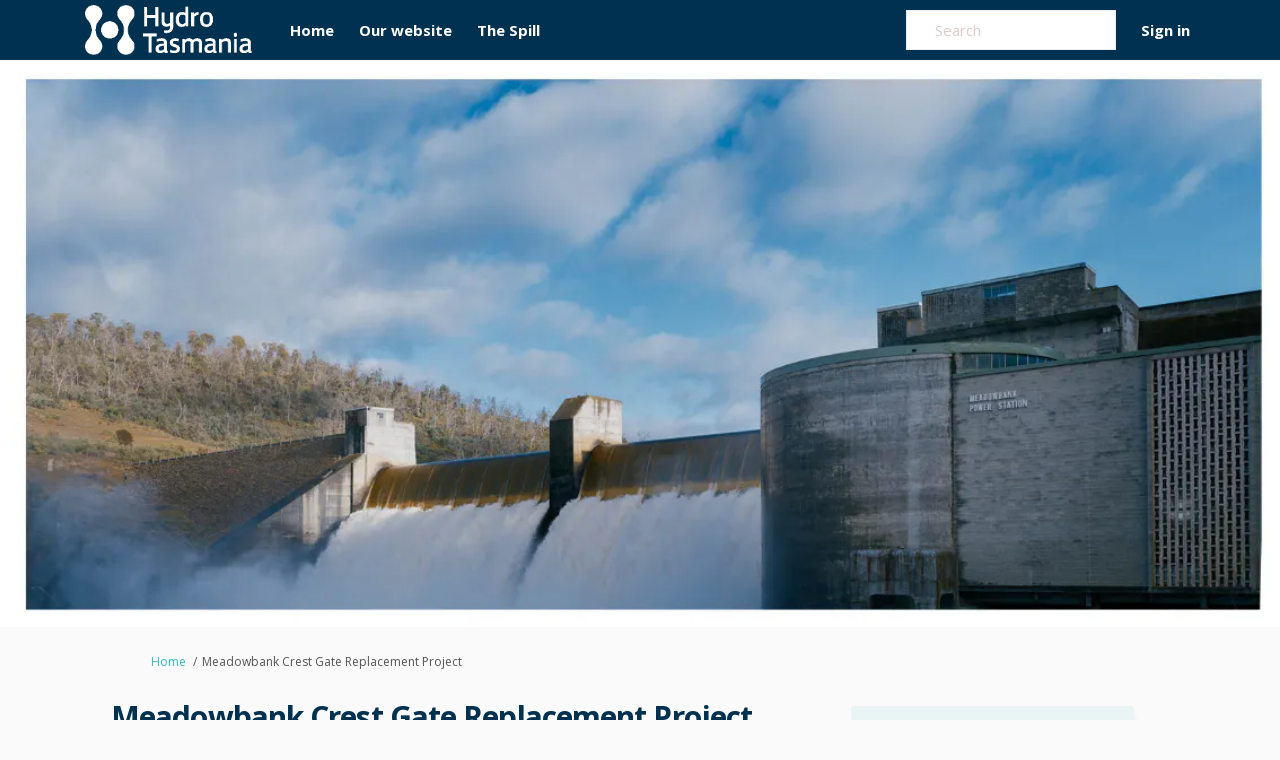

--- FILE ---
content_type: text/html; charset=utf-8
request_url: https://connect.hydro.com.au/meadowbank-power-station-crest-gate-refurbishment
body_size: 15112
content:
<!DOCTYPE html>
<html lang='en' xml:lang='en'>
<head>
<meta content='IE=edge' http-equiv='X-UA-Compatible'>
<meta content='text/html; charset=utf-8' http-equiv='Content-type'>
<meta content='width=device-width' name='viewport'>
<link href='https://s3-ap-southeast-2.amazonaws.com/ehq-production-australia/cf3777eff22e461b09c4d7ce7e5bcf33fa3c2ce7/original/1635898194/2f686d3652d7acc6ecc0e405640a43d4_HydroTas_colour_POS_no_tag_large.png?1635898194' rel='icon' type='image/ico'>

<meta name="csrf-param" content="authenticity_token" />
<meta name="csrf-token" content="UMwnztQKPbf3z9DPT35dAv88NXfaGfrBEN9yMe3R/pA38SXbl9Y1wF8OV4IrLZKpMikDpwl4kEpBc74rRbQCIA==" />

<meta content='The spillway gates at Meadowbank Power Station have been in service for more than 50 years, helping to protect the community from floods, keep lake levels constant and the turbine spinning efficiently. Now, the hydraulic cylinders that keep these hard-working gates' name='description'>

<title>
Meadowbank Crest Gate Replacement Project
 | Connect Hydro
</title>
<!-- Global site tag (gtag.js) - Google Analytics -->
<script async src="https://www.googletagmanager.com/gtag/js?id=UA-18588317-5"></script>
<script>
  window.dataLayer = window.dataLayer || [];
  function gtag(){dataLayer.push(arguments);}
  gtag('js', new Date());

  gtag('config', 'UA-18588317-5');
</script>
<span data-reporting-params='{&quot;authenticity_token&quot;:&quot;mFZF1XfYBlUTMTYe2eN7ifEek/49iyxWEYsduIbRgKn/a0fANAQOIrvwsVO9sLQiPAulLu7qRt1AJ9GiLrR8GQ==&quot;,&quot;referrer&quot;:null,&quot;type&quot;:&quot;AwareVisit&quot;,&quot;logger&quot;:{&quot;page_id&quot;:&quot;64053&quot;,&quot;page_type&quot;:&quot;Project&quot;,&quot;item_type&quot;:&quot;project&quot;,&quot;item_id&quot;:&quot;&quot;,&quot;user_type&quot;:&quot;AnonymousUser&quot;,&quot;user_id&quot;:2106042674,&quot;visited_url&quot;:&quot;https://connect.hydro.com.au/meadowbank-power-station-crest-gate-refurbishment&quot;,&quot;site_id&quot;:1189}}' data-src='https://d569gmo85shlr.cloudfront.net/assets/analytics-a39e0c8e39dd35eedafc5121e3b8425c78f2e46b4832e1bf9fcc1b201b8119ac.js' id='ehq-analytics'></span>

<link rel="stylesheet" media="screen,print" href="https://d569gmo85shlr.cloudfront.net/assets/new_default/default-440995c751007ba2c1cb1071abd29395bad42c0feff0f20f5902e21ab114a30a.css" />
<link rel="stylesheet" media="screen" href="https://d569gmo85shlr.cloudfront.net/assets/froala_editor/froala_style-348b2d56811b09126581acf45f6a6c298ee7846478427945ed487a536b8d46d6.css" />
<link rel="stylesheet" media="screen" href="https://cdnjs.cloudflare.com/ajax/libs/font-awesome/6.7.2/css/all.min.css" />
<link rel="stylesheet" media="screen" href="https://d569gmo85shlr.cloudfront.net/assets/new_default/sign_up-de60135618170ec113fc959da8e1e393673a99b5c565ad19488fd80e3e5a40b5.css" />
<link rel="stylesheet" media="screen" href="https://d569gmo85shlr.cloudfront.net/assets/user-dropdown-bee99507fe7495c0f5ffe5de88a85b6e09f21963d220aa2a9c16926a7ba4dc5c.css" />
<link rel="stylesheet" media="screen" href="https://d569gmo85shlr.cloudfront.net/assets/user-profile/icon-3cbbfec04bf53e713bbca1798e26001c9a1cc255daf08ae388b133dd6f3b6e75.css" />
<link rel="stylesheet" media="screen" href="https://d569gmo85shlr.cloudfront.net/assets/user-profile/settings-711a6e534a3868976356e9496565f663dba12192c1fd7e597cfc2e9cd33957af.css" />
<link rel="stylesheet" media="screen" href="https://d569gmo85shlr.cloudfront.net/assets/new_cookie_consent-8fdf8278d291769a36eb5af4f7020b72a3d77ddaae2174ada55659de64110bb9.css" />
<!--[if IE]>
<link rel="stylesheet" media="screen,print" href="https://d569gmo85shlr.cloudfront.net/assets/new_default/iefix-07386916e5690c6766e857380d5ec028e3f0c6be997b2277e9badbd009e07f38.css" />
<link rel="stylesheet" media="screen,print" href="https://d569gmo85shlr.cloudfront.net/assets/border_radius_pie-32f298dfbe2eb24cc53e1ba5e6a543c3be7409a4a95e56054a5fafecead4aafa.css" />
<script>
  if(typeof String.prototype.trim !== 'function') {
   String.prototype.trim = function() {
    return this.replace(/^\s+|\s+$/g, '');
    }
  }
</script>
<![endif]-->
<!--[if IE 6]>
<link href='/assets/ie6.css' rel='stylesheet'>
<![endif]-->
<meta content='Connect Hydro' property='og:site_name'>
<meta content='Meadowbank Crest Gate Replacement Project' property='og:title'>
<meta content='https://s3-ap-southeast-2.amazonaws.com/ehq-production-australia/7c9f694b17fa4abb6f53d3c6f4fdcb7a0fb17bf4/original/1612298932/Meadowbank_Work_Site.jpg_be9bd9c1282e9cfb86b84373cfa46d2f?1612298932' property='og:image'>
<meta content='100' property='og:image:width'>
<meta content='100' property='og:image:height'>
<meta content='Website' property='og:type'>
<meta content='https://connect.hydro.com.au/meadowbank-power-station-crest-gate-refurbishment' property='og:url'>
<meta content='The spillway gates at Meadowbank Power Station have been in service for more than 50 years, helping to protect the community from floods, keep lake levels constant and the turbine spinning efficiently. Now, the hydraulic cylinders that keep these hard-working gates' property='og:description'>

<span data-client-side='true' data-demo='false' data-ehq-analytics-toggle-status='true' data-ga-setting-latest-old-tracking-id='G-93EXG27Q34' data-ga-setting-latest-tracking-id='G-R71DRH1YGZ' data-ga-setting-old-tracking-id='UA-2679674-9' data-ga-setting-tracking-id='UA-2679674-17' data-google-analytics-account='UA-18588317-5' data-google-analytics-account-present='true' data-new-cookie-consent-manager='true' data-property-name='ehq_public' data-traffic-tracking-enabled='true' id='google-analytics-data'></span>
<!-- / GA_SETTING["public"] returns a hash. When hash is used inside data attribute in HAML, it'll iterate through all the keys and prefixs the keys with "ga_settings" -->
<!-- / GA_SETTING["public"] has "old_tracking_id", "tracking_id" keys -->

<!-- Hack to get rid of quotes, can figure out alternatives later -->
<link href='//fonts.googleapis.com/css?family=Open+Sans:300,400,700' rel='stylesheet' type='text/css'>
<link href='https://d569gmo85shlr.cloudfront.net/33368/theme/project/6b569731b07b55c58da3c9ba73d51b70.css' rel='stylesheet' type='text/css'>


</head>
<body class='projects show ehq-projectsshow ehq-1189 body-footer-padding' data-page-id='64053' data-page-type='projects.show' data-region='AUSTRALIA' data-site-id='1189' data-theme-color='#003150' data-user-id='2106042674' data-user-type='AnonymousUser' style=''>

<!-- / Transform image with imgix in production -->
<div class='fade modal user-profile-modal' data-backdrop='static' data-keyboard='false' data-logo-alt='Connect Hydro' data-logo-url='https://ehq-production-australia.imgix.net/5036e75cf41463cc638e90acc1479bdf63e98114/original/1644282034/f86aec9021aa7964010efde19642639d_af0e5170216fd6fe22f9ef5900806ddf_hydro_logo.png?auto=compress%2Cformat&amp;h=50&amp;max-w=300' data-script='/UserProfile.9161dc40d8bdc29d0961.bundle.js' data-spinner-alt='Loading' data-spinner-path='https://d569gmo85shlr.cloudfront.net/assets/ajax-loader-3470ff65e4074cbdc797a069b5ee6a5a7196fe558f31ea826cca4a699137b40c.gif' id='UserProfileModal' role='region' tabindex='-1'>
<div class='modal-dialog' role='document'>
<div class='modal-content'>
<div class='clearfix edit-profile modal-header'>
<button aria-label='Close' class='pull-right close' data-dismiss='modal' type='button'>
<span aria-hidden>
&times;
</span>
</button>
</div>
<div class='modal-body user-profile-modal' id='UserProfileEntry'></div>
</div>
</div>
</div>

<span data-is-development='false' data-is-production='true' id='env-data'></span>
<div id='accessibility-menu'>
<div class='access-menu' role='navigation'>
<button accessKey='0' aria-expanded='false' class='access-menu-visibility'>
Skip To
</button>
<div class='access-menu-container'>
<ul class='access-menu__headings'>
<li>
<a class='heading--item' href='#start-of-content' tabIndex='0'>
Skip to main content
</a>
</li>
<li><a title="Jump to navigation" target="_self" class="offscreen_jump_link heading--item" href="#mnav">Jump to navigation</a></li>
<li><a title="Skip to tools" target="_self" class="offscreen_jump_link heading--item" href="#tool_tab">Skip to tools</a></li>
<li><a title="Skip to additional project info" target="_self" class="offscreen_jump_link heading--item" href="#widgets">Skip to additional project info</a></li>

<li>
<a class='heading--item' href='#search-query' tabIndex='0'>
Search
</a>
</li>
</ul>
</div>
</div>

</div>

<div id="ie6_unsupported_wrapper" aria-hidden="true">
  <div id="ie6_unsupported">
    <p style="text-align:center">IE10 and below are not supported.</p>
    <div class="compatible_browsers">
      <a class="chrome" href="https://www.google.com/chrome " title="Google Chrome">Google Chrome</a>
      <a class="firefox" href="http://www.mozilla.org/en-US/firefox/new/" title="Mozilla Firefox">Mozilla Firefox</a>
    </div>
    <p style="position:relative; top:-30px;text-align:center">Contact us for any help on browser support</p>
  </div>
</div>

<!-- This file is a placeholder for themes to override, if it requires including of any theme specific markup outside global container -->


<!-- IDEAL SANS CUSTOM FONT --> 
<link rel="stylesheet" type="text/css" href="https://cloud.typography.com/6100078/7826212/css/fonts.css" />
<link rel="stylesheet" href="https://cdnjs.cloudflare.com/ajax/libs/font-awesome/4.6.1/css/font-awesome.min.css"  crossorigin="anonymous" referrerpolicy="no-referrer" />


<style>
 
 /*hide elements */
footer .ehq-participant-footer,
 .footer .ehq-participant-footer,
 #footer .ehq-participant-footer{
display:none;
}
 

 .banner-wrap {
 margin-top: 0px;
}

.customheader {
background-color: #003150;
min-height: 120px;
margin-bottom: 0px;
width:100%;
}
.customheader .logo {
margin:20px 0;
float:left;
}

.customheader  img {
  max-width: 100%;
  height: auto;
}
 
 .customheader .container,
 .customfooter .container {
    max-width: 1150px;
  margin:auto;
}

/*social*/
.social {
float:right;
margin-top:30px;
}

.social ul {
list-style:none;
}

.social ul li {
display:inline;
list-style:none; 
}

.social ul li a,
.social ul li a:hover {
color:#fff !important;
font-size: 9px; 
text-decoration:none;
}

.fa-2x {
font-size: 2em;
}

.fa-stack {
    display: inline-block;
    height: 2em;
    line-height: 2em;
    position: relative;
    vertical-align: middle;
    width: 2.5em;
}

.fa-stack-2x {
font-size: 2em;
}

.fa-stack-1x, .fa-stack-2x {
    left: 0;
    position: absolute;
    text-align: center;
    width: 100%;
}

/*navigation*/
header .ehq-participant-header .nav-links__list__list-item__link,
header .ehq-participant-header .auth-links__list__list-item  {
    font-size: 15px;
 color:#fff !important;
}
 
header .ehq-participant-header .nav-links__list__list-item__link:hover,
header .ehq-participant-header .auth-links__list__list-item:hover { 
 color:#fff !important;
 }
 
header .ehq-participant-header .auth-links__list__list-item ul li a {
	color:#000 !important;
}
 
 header {
    background: #003150;
 }
 
header .ehq-participant-header {
    background: #003150!important;
 max-width: 1150px;
    margin: auto;
 box-shadow:none;
} 
 

 
 header .ehq-participant-header__right-menu {
    width: 100%;
    justify-content: flex-start;
    margin-left: 0px;
}
 
 header .ehq-participant-header__right-menu-auth-links {
  margin-left:auto;
 }
 
 header .ehq-participant-header .search-bar__input {
  border:1px solid #eeeeee !important;
  background:#fff;
 border-radius:0;
 } 

 
header .search-bar__input::placeholder {
    color: #dfcccc !important;
    opacity: 1;
 font-size:15px;
}


/* HOMEPAGE */
body[data-page-type="home_pages.show"] #start-of-content h2, body[data-page-type="home_pages.show"] #start-of-content h3 {
 font-weight: 900 !important;
 color: #1b7d7e !important;
}

body[data-page-type="home_pages.show"] #start-of-content h2.card-list__title {
 font-size: 32px !important; 
}

body[data-page-type="home_pages.show"] #start-of-content h2.card__title {
 font-size: 24px !important; 
}

body[data-page-type="home_pages.show"] #start-of-content h1.introduction__title {
    font-size: 50px;
    font-weight: 900;
    line-height: 80px;
}

.card__date {
 font-size: 18px !important;
 color: #1b7d7e !important;
 font-style: italic;
}

.content-big-image-cta-rectangle-card .card__description::before {
 background: none;
}

.content-big-image-cta-rectangle-card .card__description {
  color: #003150;
 font-size: 18px;
 font-weight: 400;
}

.two-in-a-row .card-list__cta {
 padding: 12px 50px;
    border-radius: 3px;
 font-size: 18px;
 font-weight: 900;
}

.two-in-a-row .card-list__cta:hover {
 border: 1px solid #1b7d7e;
 color: #1b7d7e;
 background: white;
}

/*custom footer*/
.footer {
background:#fff;
}
.customfooter {
background-color: #1B7D7E;
background-image: url(https://www.hydro.com.au/Sitefinity/WebsiteTemplates/HTResponsiveDemo/App_Themes/HTBlogTheme/images/gradientbg_1px.png);
background-repeat: no-repeat;
background-size: 100% 25px;
/* min-height: 375px;
padding-top: 3em;*/
font-size:18px;
 padding-top:40px;
}

.customfooter a {
color:#fff;
}

.customfooter h3,
.customfooter p {
color: rgb(255, 255, 255);
padding-right: 12em;
}

.customfooter h3 {
font-weight: bold; 
font-size:25px; 
}

.customfooter p {
margin-bottom: 18px; 
}

.customfooter .button-lookalike {
color: rgb(0, 49, 80);
background-color: rgb(255, 255, 255);
padding: 0.33em;
margin-top: 10px;
white-space: nowrap;
font-weight:bold;
display:inline-block;
}

.customfooter .links {
margin-top: 0px; 
}

.customfooter .links ul {
list-style-type: none;
 margin:0;
 padding:0;
}
 


.customfooter .stacked-link {
display: block;
color: rgb(255, 255, 255);
border-top: 1px solid rgb(255, 255, 255);
padding-top: 0.33em;
padding-bottom: 0.33em;
font-weight:bold;
text-decoration:none;
}
 
  .customfooter .links ul li:first-child a.stacked-link {
  border:0;
 }
 
 .customfooter .stacked-link:hover {
  color: rgb(255, 255, 255) !important;
 }

.customfooter .bottomlinks {
margin-top:25px;
/* border-top:1px solid #fff; */
clear:both;
}

.customfooter .bottomlinks ul {
margin:0;
padding:20px 0;
}

.customfooter .bottomlinks ul li {
display:inline-block;
padding-right:20px;
font-weight:bold;
}

.customfooter .bottomlinks ul li a {
text-decoration:none;
 font-weight: 400;
}
 
 @media (min-width: 992px) {
    .col-lg-8 {
        width: 66.66666666666666%;
        float:left;
    }
  .col-lg-4 {
    width: 33.33333333333333%;
   float:left;
}
  .col-lg-2 {
    width: 16.666666666666664%;
    float:left;
}
}


@media (min-width: 768px) {
.col-sm-8 {
    width: 66.66666666666666%;
    float:left;
}
 .col-lg-4 {
    width: 33.33333333333333%;
   float:left;
}
 
 header .ehq-participant-header .search-bar__input {
  border:1px solid #eeeeee !important;
  background:#fff;
 border-radius:0;
 height:40px;
 width:210px;
 }
}

@media screen and (max-width:767px) { 
 .col-xs-12 {
 width: calc(100% - 30px);
  padding-right: 15px;
    padding-left: 15px;
 }
 
header .ehq-participant-mobile-over {
    top: 100%;
    position: absolute;
    z-index: 1;
}
 
 header .ehq-participant-header {
  position:relative;
 }
 
 .customfooter p {
 padding-right: 0; 
}
 
.customheader .logo {
    padding: 20px 0 0 20px;
}
 
.social {
    float: left;
    margin-top: 20px;
 padding-bottom:20px;
 margin-left:10px;
}
 
 .customfooter .links ul {
    list-style-type: none;
    margin: 0;
    padding: 0;
}
 
 .customfooter .bottomlinks ul {
      padding: 20px 15px;
 }
}

/* changes to tables in project descriptions */
.parent-description table td img {
 padding: 0px 5px !important;
}
</style>
<div class='global-container' id='global-container'>
<!-- / the above id is used for initializing readspeaker. Class is used for styling. -->
<div aria-label='header' class='header-container' role='banner'>
<div id='header'></div>
<link rel="stylesheet" media="screen" href="https://cdn.jsdelivr.net/npm/metismenujs@1.2.0/dist/metismenujs.min.css" />
<script src="https://cdn.jsdelivr.net/npm/metismenujs@1.2.0/dist/metismenujs.min.js"></script>
<link rel="stylesheet" media="screen" href="https://cdn.jsdelivr.net/npm/boxicons@2.0.5/css/boxicons.min.css" />
<link rel="stylesheet" media="screen" href="https://d569gmo85shlr.cloudfront.net/assets/new_default/participant-header-and-footer-styles-04253cbd51580c7fcc12f0029ecd6fb30b45292a595f9676a4ed7babd1939d1f.css" />
<script src="https://d2k6vqqw1sr4q.cloudfront.net/webpack/participant_header_section-1765278444073.bundle.js"></script>
<div class='banner-wrap'>
<div class='row'>
<div class='col-lg-12 display-banner'>
<img alt="Meadowbank Power Station on spill - the crest gates are down." class="img-responsive" src="https://ehq-production-australia.imgix.net/8e99a9b5c3a7d7b7f21e4de60a1590a0047dc1a0/original/1614803540/blob_f45b53b6971460dd93adbd4ee70c35ac?auto=compress%2Cformat" />
</div>
</div>
</div>
<div class='container breadcrumb'>
<div class='crumb col-lg-9 col-sm-7 clearfix'>
<nav aria-label='breadcrumb'>
<p class='sr-only' id='breadcrumblabel'>You are here:</p>
<ul>
<li><a href="/" aria-current=&quot;page&quot; >Home</a></li><li>Meadowbank Crest Gate Replacement Project</li>
</ul>
</nav>
</div>

<link rel="stylesheet" media="screen" href="https://d569gmo85shlr.cloudfront.net/assets/user-dropdown-bee99507fe7495c0f5ffe5de88a85b6e09f21963d220aa2a9c16926a7ba4dc5c.css" />
<link rel="stylesheet" media="screen" href="https://d569gmo85shlr.cloudfront.net/assets/user-profile/icon-3cbbfec04bf53e713bbca1798e26001c9a1cc255daf08ae388b133dd6f3b6e75.css" />
<link rel="stylesheet" media="screen" href="https://d569gmo85shlr.cloudfront.net/assets/user-profile/settings-711a6e534a3868976356e9496565f663dba12192c1fd7e597cfc2e9cd33957af.css" />
</div>

</div>
<div class='container main-container' id='start-of-content' role='main'>
<noscript class='noscript-survey'>
<p>Some content on this page may not display correctly. Please enable JavaScript in your browser&#39;s settings and refresh the page.</p>
</noscript>

<div class='clearfix'></div>
<div id='yield'>
<div id='fb-root'></div>
<!-- show an alert message for disabled contribution in draft project sharing mode. -->
<div class='row faux'>
<div class='col-lg-8 project_details'>
<div class='fr-view' id='project_description_text'>
<h1>Meadowbank Crest Gate Replacement Project</h1>
<div class='clearfix'></div>
<div class='clearfix'></div>
<div class='faux row textwrap_left'>

<div class="description parent-description"><div class="truncated-description"><p><span style="font-size: 16px;">The spillway gates at Meadowbank Power Station have been in service for more than 50 years, helping to protect the community from floods, keep lake levels constant and the turbine spinning efficiently. Now, the hydraulic cylinders that keep these hard-working gates moving are in need of an overhaul!</span></p><style>
	p.accordion {
		width: 100%; background-color: #003150; border: none; outline: none; text-align: left; padding: 6px 20px; cursor: pointer; transition: background-color 0.2s linear; margin-bottom: 0px;
	}
	
	p.accordion::after {
		content: '+'; float: right; font-weight: bold; color: rgb(0, 49, 80);
	}
	
	p.accordion.is-open::after {
		content: '-'; font-weight: bold;
	}
	
	p.accordion:hover,
	p.accordion.is-open {
		background-color: #1B7D7E;
	}
	
	.accordion-content {
		background-color: white; border: 1px solid #003150; padding: 0 20px; max-height: 0; overflow: hidden; transition: max-height 0.2s ease-in-out; margin-bottom: 15px;
	}

</style><p class="accordion"><strong style="color: rgb(255, 255, 255);">The Context</strong></p><div class="accordion-content"><br><p>Meadowbank Power Station started operation in 1966. In an average year, it generates 187 gigawatt-hours of electricity, enough to light up Hobart. A common feature of hydroelectric dams is the spillway. There are many different types of spillway but they all share one common purpose &ndash; to provide a safe escape route for excess water.</p><p>At Lake Meadowbank, the spillway is automatically controlled by 2 crest gates that sit on top of the dam wall. Each gate measures 6 x 35 metres and is controlled by 10 hydraulic cylinders. When the lake is full, these gates hold back approximately 60 million metric tonnes of water! They play a critical role in power generation and safety.</p><br></div><p class="accordion"><strong style="color: rgb(255, 255, 255);">The Issue</strong></p><div class="accordion-content"><br><p>We regularly check and maintain all our infrastructure. Over their lifetime, the spillway gates have undergone regular maintenance but now, the hydraulic cylinders and associated piping, wiring and controls need replacing.</p><p>At a glance, replacing a hydraulic cylinder (or 20) may sound like a simple task. Hydraulic cylinders are commonplace in industries like construction, agriculture and maritime, and if you&#39;re mechanically savvy, you may have even changed one yourself. However, in this context it will be a technically complex and at times hazardous task.</p><p><a href="https://connect.hydro.com.au/64053/widgets/324823/documents/195216">Check out the Technical Project Scope for all the details.</a></p></div><p class="accordion"><strong style="color: rgb(255, 255, 255);">The Solution</strong></p><div class="accordion-content"><br><p>The job will start in the workshop. Here, the team will build 2 replica crest gates, fit the new cylinders and put the whole system through a series of real-world simulations. This will be an important opportunity to test the new parts and fine-tune work processes, reducing the risk of future delays.</p><p>Once the workshop testing is complete, the team will be ready to head onsite. For the safety of downstream communities and our staff, one gate must always remain operational, so the team will complete the work in 2 stages. Gate 1 will be completed in 2023 and Gate 2 in 2024.</p><p>Each stage will be identical, with an installation and testing phase. During installation, the old cylinders and accompanying pipework, electrical wiring and control system will be removed and the new parts fitted. Lake Meadowbank will then be lowered to ensure the gate is dry for comprehensive testing. Once the team has determined the gate is reliably responding to changing water levels, the stage will be complete and the lake will return to its normal level.</p><p><a href="https://connect.hydro.com.au/64053/widgets/324823/documents/195216">Check out the Technical Project Scope for all the details.</a></p></div><script>
	var accordions = document.getElementsByClassName("accordion"); for (var i = 0; i < accordions.length; i++)
	{
		accordions[i].onclick = function()
		{
			this.classList.toggle('is-open'); var content = this.nextElementSibling;
			if (content.style.maxHeight)
			{
				content.style.maxHeight = null;
			}
			else
			{
				content.style.maxHeight = content.scrollHeight + "px";
			}
		}
	}

</script><div language="JavaScript"><img src="https://s3-ap-southeast-2.amazonaws.com/ehq-production-australia/7c9f694b17fa4abb6f53d3c6f4fdcb7a0fb17bf4/original/1612298932/Meadowbank_Work_Site.jpg_be9bd9c1282e9cfb86b84373cfa46d2f?1612298932" style="width: 558px;" class="fr-fic fr-dib fr-bordered"></div><p><br></p><p><span style="font-size: 16px; color: rgb(0, 49, 80);">We know that since its creation in 1967, Lake Meadowbank has provided an important water source for the surrounding community. Day-to-day, we operate Meadowbank Power Station to keep the lake level relatively constant for the benefit of surrounding water users. From time to time however, lowering the water level is unavoidable to maintain safe and reliable operations.</span></p><p><span style="font-size: 16px;color: rgb(0, 49, 80);">We have engaged the community early to better understand how they&#39;re impacted by this project and what solutions can be put in place to minimise them.</span></p><p><span style="font-size: 16px;color: rgb(0, 49, 80);">Want to stay up-to-date with this project? Hit the <strong>subscribe</strong> button to receive news straight to your inbox.</span></p></div><div class="full-description hide"><p><span style="font-size: 16px;">The spillway gates at Meadowbank Power Station have been in service for more than 50 years, helping to protect the community from floods, keep lake levels constant and the turbine spinning efficiently. Now, the hydraulic cylinders that keep these hard-working gates moving are in need of an overhaul!</span></p><style>
	p.accordion {
		width: 100%; background-color: #003150; border: none; outline: none; text-align: left; padding: 6px 20px; cursor: pointer; transition: background-color 0.2s linear; margin-bottom: 0px;
	}
	
	p.accordion::after {
		content: '+'; float: right; font-weight: bold; color: rgb(0, 49, 80);
	}
	
	p.accordion.is-open::after {
		content: '-'; font-weight: bold;
	}
	
	p.accordion:hover,
	p.accordion.is-open {
		background-color: #1B7D7E;
	}
	
	.accordion-content {
		background-color: white; border: 1px solid #003150; padding: 0 20px; max-height: 0; overflow: hidden; transition: max-height 0.2s ease-in-out; margin-bottom: 15px;
	}

</style><p class="accordion"><strong style="color: rgb(255, 255, 255);">The Context</strong></p><div class="accordion-content"><br><p>Meadowbank Power Station started operation in 1966. In an average year, it generates 187 gigawatt-hours of electricity, enough to light up Hobart. A common feature of hydroelectric dams is the spillway. There are many different types of spillway but they all share one common purpose &ndash; to provide a safe escape route for excess water.</p><p>At Lake Meadowbank, the spillway is automatically controlled by 2 crest gates that sit on top of the dam wall. Each gate measures 6 x 35 metres and is controlled by 10 hydraulic cylinders. When the lake is full, these gates hold back approximately 60 million metric tonnes of water! They play a critical role in power generation and safety.</p><br></div><p class="accordion"><strong style="color: rgb(255, 255, 255);">The Issue</strong></p><div class="accordion-content"><br><p>We regularly check and maintain all our infrastructure. Over their lifetime, the spillway gates have undergone regular maintenance but now, the hydraulic cylinders and associated piping, wiring and controls need replacing.</p><p>At a glance, replacing a hydraulic cylinder (or 20) may sound like a simple task. Hydraulic cylinders are commonplace in industries like construction, agriculture and maritime, and if you&#39;re mechanically savvy, you may have even changed one yourself. However, in this context it will be a technically complex and at times hazardous task.</p><p><a href="https://connect.hydro.com.au/64053/widgets/324823/documents/195216">Check out the Technical Project Scope for all the details.</a></p></div><p class="accordion"><strong style="color: rgb(255, 255, 255);">The Solution</strong></p><div class="accordion-content"><br><p>The job will start in the workshop. Here, the team will build 2 replica crest gates, fit the new cylinders and put the whole system through a series of real-world simulations. This will be an important opportunity to test the new parts and fine-tune work processes, reducing the risk of future delays.</p><p>Once the workshop testing is complete, the team will be ready to head onsite. For the safety of downstream communities and our staff, one gate must always remain operational, so the team will complete the work in 2 stages. Gate 1 will be completed in 2023 and Gate 2 in 2024.</p><p>Each stage will be identical, with an installation and testing phase. During installation, the old cylinders and accompanying pipework, electrical wiring and control system will be removed and the new parts fitted. Lake Meadowbank will then be lowered to ensure the gate is dry for comprehensive testing. Once the team has determined the gate is reliably responding to changing water levels, the stage will be complete and the lake will return to its normal level.</p><p><a href="https://connect.hydro.com.au/64053/widgets/324823/documents/195216">Check out the Technical Project Scope for all the details.</a></p></div><script>
	var accordions = document.getElementsByClassName("accordion"); for (var i = 0; i < accordions.length; i++)
	{
		accordions[i].onclick = function()
		{
			this.classList.toggle('is-open'); var content = this.nextElementSibling;
			if (content.style.maxHeight)
			{
				content.style.maxHeight = null;
			}
			else
			{
				content.style.maxHeight = content.scrollHeight + "px";
			}
		}
	}

</script><div language="JavaScript"><img src="https://s3-ap-southeast-2.amazonaws.com/ehq-production-australia/7c9f694b17fa4abb6f53d3c6f4fdcb7a0fb17bf4/original/1612298932/Meadowbank_Work_Site.jpg_be9bd9c1282e9cfb86b84373cfa46d2f?1612298932" style="width: 558px;" class="fr-fic fr-dib fr-bordered"></div><p><br></p><p><span style="font-size: 16px; color: rgb(0, 49, 80);">We know that since its creation in 1967, Lake Meadowbank has provided an important water source for the surrounding community. Day-to-day, we operate Meadowbank Power Station to keep the lake level relatively constant for the benefit of surrounding water users. From time to time however, lowering the water level is unavoidable to maintain safe and reliable operations.</span></p><p><span style="font-size: 16px;color: rgb(0, 49, 80);">We have engaged the community early to better understand how they&#39;re impacted by this project and what solutions can be put in place to minimise them.</span></p><p><span style="font-size: 16px;color: rgb(0, 49, 80);">Want to stay up-to-date with this project? Hit the <strong>subscribe</strong> button to receive news straight to your inbox.</span></p></div></div>
</div>

</div>
<div class='clearfix'></div>
<div class='home-tools' id='tool_tab'>
<ul class='nav nav-tabs tool-tabs ehqthemed'>
<li class="active" style="max-width:99%"><a style="max-width:125px;width:125px" href="/meadowbank-power-station-crest-gate-refurbishment?tool=qanda#tool_tab">Start a conversation</a></li>
</ul>

<div class='pinned-tabs-content' role='tabpanel'>
<div class='qanda-tool'></div>
<div data-qanda-tool-id='172023' id='qandatoolid'></div>
<div class='col-lg-12' id='qanda_description_text'>
<div class='qanda-container' id='qanda_container'>
<h2 class='title'>
We are here to listen. Post your questions below .. 
</h2>
<div class='ask-question'>
<div class='intro_msg fr-view'></div>
</div>
<div class='rs_skip form-container clearfix'>
<form class="simple_form unverified-participation-enabled " id="new_qanda_question" data-error="comment cant be left blank" data-formtype="question" novalidate="novalidate" action="/meadowbank-power-station-crest-gate-refurbishment/qanda/questions" accept-charset="UTF-8" method="post"><input name="utf8" type="hidden" value="&#x2713;" autocomplete="off" /><input type="hidden" name="authenticity_token" value="AY/ew7MY8pCybYCplP6/qeb/MH8vibblh009CKcG9i9mstzW8MT65xqsB+TwrXACK+oGr/zo3G7W4fESD2MKnw==" autocomplete="off" /><label class="text required control-label sr-only" for="qanda_question_question">Ask a question <abbr aria-hidden="true">*</abbr><span class="sr-only">Required</span></label>
<div class="control-group text optional qanda_question_question"><div class="controls"><textarea class="text optional qanda-input" placeholder="Ask a question..." name="qanda_question[question]" id="qanda_question_question">
</textarea></div></div>
<div class="camouflage"><textarea name="a_comment_body" aria-hidden="true" aria-label="Comment body">
</textarea></div>
<div class='unverified-participation-block' data-confirm-email='Please check your inbox and confirm email address before proceeding.' data-error-ajax-connection='Please check your net connection and try again' data-error-login='The username or password dont match'>
<div class='field_container unverified-participation-email-contianer inline-field'>
<div class='controls required'>
<div class='add_email'>
Email
</div>
<label class="control-label required no-preline sr-only" for="user_input_email_440209463">Enter your email</label>
<input type="email" name="email" id="user_input_email_440209463" class="user-email" required="required" aria-live="polite" data-name="Email" data-message="Please enter a valid email address" data-error-empty="Email cannot be left blank" data-error-invalid="Email doesn&#39;t seem to be valid, Please check and try again" placeholder="Enter your email" />
</div>
<img class="ajax-loader js-hide" alt="loader image" src="https://d569gmo85shlr.cloudfront.net/assets/ajax-loader-transparent-aebc793d0064383ee6b1625bf3bb32532ec30a5c12bf9117066107d412119123.gif" />
</div>
<div class='field_container unverified-participation-login-field inline-field'>
<div class='controls'>
<div class='add_screen_name'>
Screen name
</div>
<label class="control-label sr-only" for="user_input_screen_name_440209463">Screen name</label>
<input type="text" name="login" id="user_input_screen_name_440209463" class="user-screen-name" required="required" data-name="Login" data-message="Please enter a valid screenname" data-error-empty="Screen Name cannot be blank" data-error-screenname-taken="Sorry, screen name is already taken" placeholder="Enter your screen name" />
</div>
</div>
<div class='field_container inline-field unverified-password js-hide'>
<div class='controls'>
<label class="control-label sr-only" for="user_input_password_440209463">Password</label>
<input type="password" name="password" id="user_input_password_440209463" class="user-password" placeholder="Enter your password" aria-describedby="password-description" data-error-empty="Password cannot be blank" />
<a target="_blank" title="Forgot password?" class="forgot-password-link" href="/users/password/new"><span class='sr-only'>
Forgot password?
</span>
<span class='icon-question-sign'></span>
</a></div>
</div>
<div aria-label='Terms of service checkbox' class='field_container tos-checkbox' role='group'>
<span class='tos-wrapper'>
<input class='tos-input' data-error-invalid='Please agree to the Terms of Use and Privacy Policy' id='tos-440209463' name='tos' required type='checkbox'>
<label for="tos-440209463">I agree to the <a href='/terms' target='_blank'>Terms of Use</a> and <a href='/privacy' target='_blank'>Privacy Policy</a> for using Engagement HQ</label>
</span>
</div>
</div>
<a class="devise-email-confirmation-link js-hide" target="_blank" href="/users/confirmation/new">Didn&#39;t receive confirmation?</a>
<div class='registration-block'>
</div>
<div class='provide-password-message js-hide' id='password-description'>
Seems like you are already registered, please provide the password. Forgot your password? <a href="/users/confirmation/new">Create a new one now</a>.
</div>

<div class='submit-button-tool inline-field pull-right'>
<input type="submit" name="commit" value="Submit" class="submit-button" disabled="disabled" data-disable-with="Submit" />
</div>
</form></div>
</div>
</div>


<div class='clearfix'></div>
</div>
</div>
<div class='project__publish-date'>
</div>
</div>
<div class='col-lg-4 project_widgets' id='widgets' role='complementary'>
<div class='widget-wrap widget_follow_project'>
<div class='widget-inner widget-with-title'>
<h2 aria-controls='FollowProjectWidget_324461' aria-expanded='true' class='ehqthemed widget-header' data-target='#FollowProjectWidget_324461' data-toggle='collapse' id='tab324461' role='button' tabindex='0'>
Follow Project
<span aria-hidden='true' class='widget-header-arrow' data-state='open'></span>
</h2>
<div class='collapse fr-view in widget-content' id='FollowProjectWidget_324461'>
<div class='follow-project-widget'>
<div class='follow-project-widget__info'>
<svg aria-labelledby='follow-project-title follow-project-desc' class='follow-project-widget__info__image' role='img' version='1.1' viewbox='261 144 330 339' xmlns='http://www.w3.org/2000/svg' xmlns:xlink='http://www.w3.org/1999/xlink'>
<title id='follow-project-title'>Subscribe to project updates icon</title>
<desc id='follow-project-desc'>A bullhorn indicating announcements on the project</desc>
<path class='follow-widget__icon--color' d='M589.969006,329 L590,329 L590,150.05474 C590,144.547327 586.780059,143.176877 582.80806,147.017657 C582.80806,147.017657 541.104139,188.19248 515.960335,203.396745 C491.621638,218.114168 433,235 433,235 L433,329 L433.355149,329 L433.355149,329.582359 C433.355149,329.582359 491.976786,346.468192 516.315483,361.185614 C541.459287,376.389879 583.163209,417.564703 583.163209,417.564703 C587.135207,421.405483 590.337059,420.044328 590.3147,414.513469 L589.969006,329 Z M290,232.005312 C290,223.718107 296.714345,217 304.99818,217 L413.00182,217 C421.285086,217 428,223.72228 428,232.005312 L428,324.994688 C428,333.281893 421.285655,340 413.00182,340 L304.99818,340 C296.714914,340 290,333.27772 290,324.994688 L290,232.005312 Z M261,244.009483 C261,238.481398 265.486062,234 271.004373,234 L285,234 L285,329 L271.004373,329 C265.47911,329 261,324.513668 261,318.990517 L261,244.009483 Z M362.47093,345 L385.092307,344.927882 L401.441955,384.157656 C403.724302,389.633977 401.113235,395.875885 395.626441,398.092693 L396.5964,397.700805 C391.102234,399.920592 384.761242,397.29298 382.43695,391.8402 L362.47093,345 Z M303.104756,345 L357.339281,344.862922 L402.227283,455.96463 C404.29586,461.084537 401.818979,466.913282 396.703309,468.980147 L364.219228,482.104568 C359.099845,484.172933 353.405187,481.65345 351.497849,476.471697 L303.104756,345 Z' fill-rule='evenodd' id='Combined-Shape' stroke='none'></path>
</svg>
<div class='follow-project-widget__info__title'>
Stay informed
</div>
<div class='follow-project-widget__info__description'>
Subscribe for project updates
</div>
</div>
<div class='follow-project-widget__content'>
<form class="project-subscription-form" aria-live="polite" action="/meadowbank-power-station-crest-gate-refurbishment/subscriptions" accept-charset="UTF-8" data-remote="true" method="post"><input name="utf8" type="hidden" value="&#x2713;" autocomplete="off" /><p class='js-success-info text-center text-info'></p>
<p class='js-error-info'></p>
<p class='text-danger text-center hidden js-invalid-email-message'>
Please enter a valid email address
</p>
<div class='form-group'>
<label class="sr-only" for="follow_project_email">Your email address...</label>
<input type="text" name="text" id="follow_project_email" placeholder="Your email address..." class="form-control form-control--square-border js-email" />
</div>
<input type="submit" name="commit" value="Subscribe" class="form-control btn btn-primary js-submit" data-disable-with="Subscribe" />
</form>
<div class='follow-project-widget__content__footer text-center'>
28 members of your community are following this project
</div>
</div>
</div>

</div>
</div>
</div>
<div class='widget-wrap widget_project_team'>
<div class='widget-inner widget-with-title'>
<h2 aria-controls='ProjectTeamWidget_320348' aria-expanded='true' class='ehqthemed widget-header' data-target='#ProjectTeamWidget_320348' data-toggle='collapse' id='tab320348' role='button' tabindex='0'>
Who&#39;s Listening
<span aria-hidden='true' class='widget-header-arrow' data-state='open'></span>
</h2>
<div class='collapse fr-view in widget-content' id='ProjectTeamWidget_320348'>
<ul class='widget-list-user unstyled'>
<li>
<div class='row project-team-member'>
<div class='col-9 member-info'>
<div class='member-name'>
<strong>
<a href="https://connect.hydro.com.au/meadowbank-power-station-crest-gate-refurbishment/widgets/320348/team_members">Jane Alpine</a>
</strong>
<div class='clearfix'></div>
</div>
<p class='member-designation'>Senior Community Engagement Advisor</p>
<p>Hydro Tasmania</p>
</div>
<div class='col-3'>
<div class='project-team-member-image'>
<div class='member-image'>
<img alt="Team member, Jane Alpine" src="https://ehq-production-australia.imgix.net/056c09e5962619d44ce922e17978761a30d82f07/original/1607316029/Jane.jpg_6374efcb316baa772f8a932be699ff7e?auto=compress%2Cformat" />
</div>
</div>
</div>
</div>
<div class='row project-team-member'>
<div class='member-info'>
<table class='team-info' role='presentation'>
<tr>
<td class='labels'>
Phone
</td>
<td class='member-phone'>0427 657 748</td>
</tr>
<tr>
<td class='labels'>
Email
</td>
<td class='member-email'>
<a href='mailto:Jane.Alpine@hydro.com.au'>
Jane.Alpine@hydro.com.au
</a>
</td>
</tr>
</table>
</div>
</div>
</li>
</ul>
<!--[if IE]>
<![endif]-->

</div>
</div>
</div>
<div class='widget-wrap widget_document_library'>
<div class='widget-inner widget-with-title'>
<h2 aria-controls='DocumentLibraryWidget_324823' aria-expanded='true' class='ehqthemed widget-header' data-target='#DocumentLibraryWidget_324823' data-toggle='collapse' id='tab324823' role='button' tabindex='0'>
Documents
<span aria-hidden='true' class='widget-header-arrow' data-state='open'></span>
</h2>
<div class='collapse fr-view in widget-content' id='DocumentLibraryWidget_324823'>
<ul class='widget-list accordion-group'>
<li class='documents_in_folder'>
<img style="margin-right: 5px;" alt="document icon" src="https://d569gmo85shlr.cloudfront.net/assets/Generic-2623a85a9192d4518340e98726b7395321db655b722caffd7fa9f3635835816d.png" />
<a data-url="https://connect.hydro.com.au/64053/widgets/324823/documents/195216" target="_blank" class="document-library-widget-link word-wrap" href="https://connect.hydro.com.au/64053/widgets/324823/documents/195216">Technical Project Scope.pdf (1.41 MB) (pdf)</a>
</li>
</ul>

</div>
</div>
</div>
<div class='widget-wrap widget_life_cycle'>
<div class='widget-inner widget-with-title'>
<h2 aria-controls='LifeCycleWidget_320361' aria-expanded='true' class='ehqthemed widget-header' data-target='#LifeCycleWidget_320361' data-toggle='collapse' id='tab320361' role='button' tabindex='0'>
Project milestones
<span aria-hidden='true' class='widget-header-arrow' data-close-message='View all consultation stages' data-open-message='View current consultation stage' data-state='open' data-status='open' title='View current consultation stage'></span>
</h2>
<div class='collapse fr-view in widget-content' id='LifeCycleWidget_320361'>
<input type="hidden" name="expand_status" id="expand_status" value="false" autocomplete="off" />
<ul class='widget-list'>
<li class='life-cycle-state_list_item life-cycle-status-not-current' style=''>
<div class='life-cycle-state_content'>
<span class='life-cycle-status_icon life-cycle-status_icon--finish'>
<div class='icon'></div>
</span>
<h3 class='life-cycle-stage_name'>Workshop trials </h3>
<div class='offscreen'>
Meadowbank Crest Gate Replacement Project has finished this stage
</div>
<p><p>Before work starts on the gates, the new parts will be tested in the workshop. This will involve building 2 replica crest gates, fitting the new cylinders and running them through a series of real-world simulations.</p><p>This phase will be completed before on-ground work starts.</p></p>
</div>
</li>
<li class='life-cycle-state_list_item life-cycle-status-not-current' style=''>
<div class='life-cycle-state_content'>
<span class='life-cycle-status_icon life-cycle-status_icon--finish'>
<div class='icon'></div>
</span>
<h3 class='life-cycle-stage_name'>Installation</h3>
<div class='offscreen'>
Meadowbank Crest Gate Replacement Project has finished this stage
</div>
<p><p>Lake Meadowbank is lowered 2 metres below full supply level.</p><p>The old cylinders, pipework, wiring and controls are removed and the new parts are installed. This stage is expected to take 10 weeks.</p><p>Gate 1 will be installed in 2023 and Gate 2 in 2024.</p></p>
</div>
</li>
<li class='life-cycle-state_list_item life-cycle-status-not-current' style=''>
<div class='life-cycle-state_content'>
<span class='life-cycle-status_icon life-cycle-status_icon--finish'>
<div class='icon'></div>
</span>
<h3 class='life-cycle-stage_name'>Testing</h3>
<div class='offscreen'>
Meadowbank Crest Gate Replacement Project has finished this stage
</div>
<p><p>Lake Meadowbank will be lowered to 6 metres below full supply level.&nbsp;</p><p>The new parts are tested. This will include a complete lifting and lowering of the gate and checking that the three independent leaves of the crest gate move reliably, within the millimetre precision required.</p><p>Gate 1 will be tested in 2023 and Gate 2 in 2024.</p></p>
</div>
</li>
<li class='life-cycle-state_list_item life-cycle-status-not-current' style=''>
<div class='life-cycle-state_content'>
<span class='life-cycle-status_icon life-cycle-status_icon--finish'>
<div class='icon'></div>
</span>
<h3 class='life-cycle-stage_name'>Completion </h3>
<div class='offscreen'>
Meadowbank Crest Gate Replacement Project has finished this stage
</div>
<p><p>Once the team are confident that the new gates are working reliably, Lake Meadowbank will be returned to its normal operating level.&nbsp;</p><p>Gate 1 will be completed in 2023 and Gate 2 in 2024.</p><p>Thank you for your patience.</p></p>
</div>
</li>
<li class='life-cycle-state_list_item life-cycle-status-current' style=''>
<div class='life-cycle-state_content'>
<span class='life-cycle-status_icon life-cycle-status_icon--current'>
<div class='icon'></div>
</span>
<h3 class='life-cycle-stage_name'>Gate 2 works underway </h3>
<div class='offscreen'>
Meadowbank Crest Gate Replacement Project is currently at this stage
</div>
<p><p>Works on Gate 2 are now underway - we're expecting the 2 metre draw to extend until early May, after which the lake will be dropped a further 4 m while the new gate is tested. Timing of the 6 m draw is yet to be confirmed.</p></p>
</div>
</li>
</ul>

</div>
</div>
</div>
<div class='widget-wrap widget_faq'>
<div class='widget-inner widget-with-title'>
<h2 aria-controls='FaqWidget_320351' aria-expanded='true' class='ehqthemed widget-header' data-target='#FaqWidget_320351' data-toggle='collapse' id='tab320351' role='button' tabindex='0'>
FAQs
<span aria-hidden='true' class='widget-header-arrow' data-state='open'></span>
</h2>
<div class='collapse fr-view in widget-content' id='FaqWidget_320351'>
<ul class='widget-list accordion-group'>
<li class='faqs_in_folder'>
<a href="/meadowbank-power-station-crest-gate-refurbishment/widgets/320351/faqs#72051">What do the crest gates do?</a>
</li>
<li class='faqs_in_folder'>
<a href="/meadowbank-power-station-crest-gate-refurbishment/widgets/320351/faqs#72052">Is this project going to affect me?</a>
</li>
<li class='faqs_in_folder'>
<a href="/meadowbank-power-station-crest-gate-refurbishment/widgets/320351/faqs#73390">Will I still be able to fish or water ski on Lake Meadowbank?</a>
</li>
<li class='faqs_in_folder'>
<a href="/meadowbank-power-station-crest-gate-refurbishment/widgets/320351/faqs#72057">Why does this work have to be done over the summer months?</a>
</li>
<li class='faqs_in_folder'>
<a href="/meadowbank-power-station-crest-gate-refurbishment/widgets/320351/faqs#72056">Why does Hydro Tasmania have to do this work now?</a>
</li>
<li class='faqs_in_folder'>
<a href="/meadowbank-power-station-crest-gate-refurbishment/widgets/320351/faqs#73397">Will water quality be affected by drawing down the lake?</a>
</li>
<li class='faqs_in_folder'>
<a href="/meadowbank-power-station-crest-gate-refurbishment/widgets/320351/faqs#84820">Does Hydro plan on changing the way it manages Lake Meadowbank in the future?</a>
</li>
</ul>

</div>
</div>
</div>

</div>
</div>
<span data-item-id='' data-item-type='Qanda' id='tracking-data'></span>

<div class='clearfix'></div>
</div>
<div class='clearfix'></div>
</div>
</div>
<div class='footer sticky-footer' role='contentinfo'>
<div id='footer'></div>
<script src="https://d2k6vqqw1sr4q.cloudfront.net/webpack/participant_footer_section-1765278444073.bundle.js"></script>

<div class="customfooter">
        	<div class="container"> 
<div class="bottomlinks">
        		<div class="container">
<ul>
	<li><a href="/terms">Terms and Conditions</a></li>
	<li><a href="/accessibility">Accessibility</a></li>
	<li><a href="/moderation">Moderation</a></li>
	<li><a href="/sitemap">Sitemap</a></li>
	<li><a href="/technical_support">Technical Support</a></li>
	<li><a href="https://www.bangthetable.com" target="_blank">powered by EngagementHQ</a></li>
</ul></div>
        	</div>
</div>

<span data-environment='page_id=64053&amp;site_id=1189' data-external-link='(External link)' id='shared-env'></span>

<script src="https://d569gmo85shlr.cloudfront.net/assets/monitoring-fa302f1ff23bc6acc9a4925c3e205d9a574a1e74a4a9ccc7cf769985570359c3.js"></script>
<script src="https://d569gmo85shlr.cloudfront.net/assets/new_default/default-vendor-b8fc56cf03aa0edc895450eadd69afe5223eedc394d9e6ea34c8de9820f3a9c6.js" debug="false"></script>
<script src="https://d569gmo85shlr.cloudfront.net/assets/new_default/default-5a3b68fd9e88b75913e525a221f23f7d8a240eb8c5c58366427ee630a4a68aa0.js"></script>
<script data-consent='analytics' data-main='google-analytics' data-src='https://d569gmo85shlr.cloudfront.net/assets/google_analytics-d785ccc797e21ba2c5b5589c57c4db0c79cd4cd31b15960e5c1c332a9517726f.js'></script>
<input type="hidden" name="t-redactor-title" id="t-redactor-title" value="Rich text editor" autocomplete="off" />
<input type="hidden" name="current-site-pp" id="current-site-pp" value="privacy" autocomplete="off" />
<input type="hidden" name="current-site-toc" id="current-site-toc" value="terms" autocomplete="off" />
<script src="https://d569gmo85shlr.cloudfront.net/assets/new_default/qanda_public-26f778e00aba23f74908d7846e09410d84a00a99ceee373dbb708dc379f88cbe.js"></script>
<script src="https://d569gmo85shlr.cloudfront.net/assets/new_default/qanda_questions-1279564fbd6dd2629fbe940f43857fcdcb65a971c7134cf173b44c3f9d0f6442.js"></script>
<script src="https://d569gmo85shlr.cloudfront.net/assets/projects/subscriptions/subscription_form-16bcf08e53f3b2adef0db4ddf6056b9691157f12ccf4a7f6bb8aa23a5c03331c.js"></script>
<script src="https://d569gmo85shlr.cloudfront.net/assets/modernizr.objectfit-61a86ef7a073cfdf4431b4452e056bf306cd473808f05895e20e53c2061098c7.js"></script>
<script src="https://d569gmo85shlr.cloudfront.net/assets/object-fit-ie-2c5cc4f652cc478f3fb73d2a2f94b2fa362e62612a4e94f8f99a3fb8cf2e31c7.js"></script>
<script src="https://d569gmo85shlr.cloudfront.net/assets/pinned_survey_tracker-11b1916a526caf92ad7b5cf1ee81da9e84ddd361b5cb635baafd2a5e2e052ecf.js"></script>
<script src="https://d569gmo85shlr.cloudfront.net/assets/survey_acknowledgement_message-36f15949bbd0bdde68cac6bcf049cb210c4f5066c862b2876b1a32e4502d645b.js"></script>
<script src="https://d569gmo85shlr.cloudfront.net/assets/ableplayer-ba64d6d2d67e8b18bedf63ce6fedf199294227ca199f46d12884c211069de5b3.js"></script>
<script src="https://d569gmo85shlr.cloudfront.net/assets/tool_accessibility-808a6317af58f89e163830e2afbcacd27766a39cbec07ad10c18de7569983c53.js"></script>
<script async='' crossorigin='anonymous' defer='defer' src='https://connect.facebook.net/en_US/sdk.js#xfbml=1&amp;version=v3.3'></script>
<script src="https://www.google.com/recaptcha/api.js" async="async"></script>
<script src="https://d569gmo85shlr.cloudfront.net/assets/user_profile-84b28bae21c92a662342bcf248a3f43b09e66f7e1b7165d970c7125c65e08215.js"></script>
<script src="https://d569gmo85shlr.cloudfront.net/assets/accessibility-dbaead5585533b4b1b5a9fe53b2ea15098d832c3a64c2b351cae0686b6c5d805.js"></script>
<script src="https://cdnjs.cloudflare.com/ajax/libs/jquery.smartmenus/1.0.0/jquery.smartmenus.min.js"></script>
<script src="https://d569gmo85shlr.cloudfront.net/assets/unsplash-ea08949798d7a59edb8e5129864cb5b944815ce85d83d30f1658672e9ad541fd.js"></script>
<script src="https://d569gmo85shlr.cloudfront.net/assets/user_profile-84b28bae21c92a662342bcf248a3f43b09e66f7e1b7165d970c7125c65e08215.js"></script>
<script src="https://d569gmo85shlr.cloudfront.net/assets/bondi/header-7bef5a82edf8e0d2fb76b57fd36a1951f27f3ff74899dd40b7fc4b7433cffd5a.js"></script>

<!-- This file is a placeholder for themes to override, if it requires including of any theme specific javascripts -->



<script src="https://d569gmo85shlr.cloudfront.net/assets/konveio-c01090d8468bd630ea7f5b6754c2ca6ff98f8a4be3b8810f5650350dae47567b.js"></script>

<script src="https://d569gmo85shlr.cloudfront.net/assets/add_pfe_auth_cookie-f8b9a551789e46eaa2301b64b1d5a6f009e9a6046816cd31e145258e9451f000.js"></script>
<script src="https://d569gmo85shlr.cloudfront.net/assets/update_links_with_next-ebfe5b54634383d888e18643c06853503183b9f1f48af2f6c35fb91a0023993f.js"></script>
<script src="https://d569gmo85shlr.cloudfront.net/assets/add_pfe_ideas_cookie-093f8447396b8040b66f7892f0f1abda4d5b8321475db96472f980f273a8801e.js"></script>
</body>
</html>



--- FILE ---
content_type: text/css; charset=utf-8
request_url: https://d569gmo85shlr.cloudfront.net/33368/theme/project/6b569731b07b55c58da3c9ba73d51b70.css
body_size: 33825
content:

.access-menu{z-index:10000}.access-menu .access-menu-visibility{position:absolute;top:-1000px;left:-10000px;z-index:1000;width:1px;height:1px;overflow:hidden;background-color:#EAEAEA;border:0}.access-menu .access-menu-visibility .fa{margin-left:5px}.access-menu .access-menu-visibility:focus,.access-menu .access-menu-visibility.visible{top:0;left:0;width:auto;height:auto;min-width:75px;min-height:30px;overflow:visible}.access-menu .access-menu-visibility.visible+.access-menu-container{display:block}.access-menu .access-menu-visibility:after{content:"\f0d7";font-family:FontAwesome}.access-menu .access-menu-container{position:absolute;z-index:10000;display:none;max-width:600px;padding:10px 15px;margin-top:35px;background-color:#fff;border:1px solid}.access-menu ul.access-menu__headings{margin-bottom:0}.access-menu .header{border-bottom:1px solid}.access-menu__headings{padding-left:0;list-style:none}.access-menu__headings .heading--h1{font-size:18px}.access-menu__headings .heading--h2{padding-left:10px;font-size:16px}.access-menu__headings .heading--h3{padding-left:20px;font-size:14px}@media only screen and (max-width: 480px){.access-menu{display:none}}html{height:100%}body,.global-container{min-height:100%}.global-container{margin:0}.global-container>.container{border-radius:0}.container{background:transparent}.main-container{min-height:70%;background:transparent;padding:0 15px}#yield{margin:10px 0}body{background:#fff;color:#003150 !important;background-size:initial;background-repeat:initial}body,input,textarea,p,select,select>option,ol,ul,table,pre{font-family:"Open Sans" !important}p{word-break:break-word}a,a:visited{color:#3fcfd5}a.agree.disabled,a.disagree.disabled{color:#808080 !important}a.agree{color:#5bb75b !important}a.disagree{color:#da4f49 !important}h1,h2,h3,h4,h5,h6,h1.title,h2.title,h3.title,h4.title,h5.title,h6.title,.tool-tabs>li{font-family:"Open Sans" !important;font-weight:500;color:#003150}h1 a,h2 a,h3 a,h4 a,h5 a,h6 a,h1.title a,h2.title a,h3.title a,h4.title a,h5.title a,h6.title a,.tool-tabs>li a{color:#3fcfd5 !important}textarea::-webkit-input-placeholder, input[type="text"]::-webkit-input-placeholder, input[type="password"]::-webkit-input-placeholder, input[type="select"]::-webkit-input-placeholder, input[type="email"]::-webkit-input-placeholder, select::-webkit-input-placeholder{color:#008fe9;font-style:normal !important;font-size:inherit}textarea::-moz-placeholder, input[type="text"]::-moz-placeholder, input[type="password"]::-moz-placeholder, input[type="select"]::-moz-placeholder, input[type="email"]::-moz-placeholder, select::-moz-placeholder{color:#008fe9;font-style:normal !important;font-size:inherit}textarea:-ms-input-placeholder, input[type="text"]:-ms-input-placeholder, input[type="password"]:-ms-input-placeholder, input[type="select"]:-ms-input-placeholder, input[type="email"]:-ms-input-placeholder, select:-ms-input-placeholder{color:#008fe9;font-style:normal !important;font-size:inherit}textarea::-ms-input-placeholder, input[type="text"]::-ms-input-placeholder, input[type="password"]::-ms-input-placeholder, input[type="select"]::-ms-input-placeholder, input[type="email"]::-ms-input-placeholder, select::-ms-input-placeholder{color:#008fe9;font-style:normal !important;font-size:inherit}textarea::placeholder,input[type="text"]::placeholder,input[type="password"]::placeholder,input[type="select"]::placeholder,input[type="email"]::placeholder,select::placeholder{color:#008fe9;font-style:normal !important;font-size:inherit}#mnav{background:#e2f8f9;border-width:0;border-style:solid;border-color:transparent;padding:0;min-height:60px;margin-bottom:24px;font-family:"Open Sans"}#mnav .signin-link-container,#mnav .login-nav .dropdown-toggle{color:#3fcfd5 !important}#mnav .signin-link-container:hover,#mnav .login-nav .dropdown-toggle:hover{color:#003150}#mnav .container{padding:0 15px;margin:0 auto}#mnav .logo{float:left;padding:5px;font-size:18px;line-height:20px;height:60px;margin:0}#mnav .logo img{height:100%}#mnav li.current{background:none}#mnav a{font-weight:400;color:#3fcfd5;font-size:14px}#mnav a:hover{color:#003150}#mnav .sm-clean ul a:hover,#mnav .sm-clean ul a:focus,#mnav .sm-clean ul a:active,#mnav .sm-clean ul a.highlighted{color:#FFF !important}#mnav .sm-clean ul a:hover span.sub-arrow,#mnav .sm-clean ul a:focus span.sub-arrow,#mnav .sm-clean ul a:active span.sub-arrow,#mnav .sm-clean ul a.highlighted span.sub-arrow{border-color:transparent transparent transparent #FFF}#mnav .sm-clean .search-box{float:left}#mnav .dropdown-menu{position:absolute;right:0;left:auto !important}#mnav .dropdown-menu a{color:#003150 !important}#mnav .dropdown-menu a:hover{color:#FFF !important}#mnav .signin-link{padding-right:5px !important}#mnav .register-link{padding-left:6px !important}#mnav .register-link-container::before{position:absolute;top:0;bottom:0;left:0;height:14px;margin:auto;border-left:1px solid #3fcfd5;content:""}.breadcrumb{padding:0;margin-bottom:0;background-color:transparent}.navbar .nav .dropdown>.dropdown-toggle .caret,.sm-clean .caret{border-top-color:#3fcfd5;border-bottom-color:#3fcfd5}.navbar .nav .dropdown>.dropdown-toggle:hover .caret,.sm-clean .caret:hover{border-top-color:#003150;border-bottom-color:#003150}.search-box form input.form-control:not(:first-child):not(:last-child){padding:6px 12px;font-size:14px;line-height:20px;color:#003150;background:#fff;border:0;border-radius:0;-webkit-box-shadow:none;box-shadow:none;display:inline-block;float:left;width:80%;height:100%}#search_form{height:34px;background:#FFF;border:1px solid #EEE}#mnav .search-box{padding:0;margin:12px 5px 12px 0;width:197px;float:right}.search-page .row.search-box{width:50%}.search-page .search-box-large{margin:0}.search-page .search-box-large .input-group.col-lg-6{width:100%;padding:0}.search-page .search-box-large #search_form{width:100%}.search-page .search-box-large #search-query{width:95%}.search-page .search-box-large .icon-search{width:5%}.search-box .icon-search{height:100%;border:0;background:#FFF;display:inline-block;padding:2px 6px 3px;float:right;color:#003150;border-radius:0}#mnav .navbar-nav>li.current{border-width:0;border-color:transparent;border-style:solid}#mnav .navbar-nav>li.current a{color:#003150 !important}#mnav .navbar-nav li a{padding:10px 10px !important}#mnav .navbar-nav li .dropdown-menu a{padding:10px !important}#mnav .login-nav.navbar-nav li a{padding-right:0 !important}#mnav .navbar-nav>.open>.caret{border-top-color:#003150 !important;border-bottom-color:#003150 !important}#mnav .open>a{background-color:#FFF !important;color:#003150 !important}.navbar-nav>li>.dropdown-menu{left:inherit;right:0;background-color:#FFF;border:1px solid #3fcfd5;border-radius:0}.dropdown-menu{padding:0;right:0;left:auto !important}.dropdown-menu>li{padding:0}.dropdown-menu>li>a{margin-top:-1px;border-top:1px solid #3fcfd5;background:transparent;color:#003150 !important;font-weight:500;line-height:20px}.dropdown-menu>li>a:hover,.dropdown-menu>li>a:focus{background:#3fcfd5;color:#FFF !important;text-decoration:none}.dropdown-menu>li:first-child>a{border-top:0}@media (min-width: 768px){.head-nav-links-wrapper>li{max-width:170px}.head-nav-links-wrapper>li>a{white-space:nowrap;text-overflow:ellipsis;overflow:hidden}}.mobile .navbar{background-color:#e2f8f9;border-bottom:1px solid transparent;-webkit-box-shadow:0 1px 15px #E2E3E1;box-shadow:0 1px 15px #E2E3E1;padding:0;margin-bottom:5%}.mobile .navbar-header{background-color:#e2f8f9;padding:0 10px}.mobile .navbar-brand{height:70px;padding:10px;margin:0;text-align:left}.mobile .navbar-brand img{height:100%}.mobile .navbar-collapse{height:auto;padding:0 15px}.mobile .navbar-collapse.in{border-top:1px solid #3fcfd5}.mobile .navbar-nav>li.current{background:transparent}.mobile .navbar-nav>li.current a{color:#003150 !important}.mobile .search-box{margin:13px 0;width:100%;float:none}.mobile .navbar-nav{margin:0;padding:0 10px}.mobile .navbar-nav li a{padding:10px 0 !important;font-family:"Open Sans";font-size:14px;color:#3fcfd5 !important;font-weight:normal}.mobile .navbar-nav li a:hover{color:#003150 !important}.mobile .navbar-nav>.open>a{background-color:#e2f8f9;color:#003150 !important}.mobile .navbar-nav>li>.dropdown-menu{position:static;width:100%;margin:0;padding:0;border:0;background-color:transparent;-webkit-box-shadow:none;box-shadow:none}.mobile .navbar-nav>li>.dropdown-menu li{padding:0 10px}.mobile .navbar-nav>li>.dropdown-menu li:last-child a{border-bottom:0}.mobile .navbar-nav>li>.dropdown-menu li a{padding:5px 10px !important;border-bottom:1px solid #3fcfd5;background-color:#FFF}.mobile .navbar-nav>li>.dropdown-menu li a:hover,.mobile .navbar-nav>li>.dropdown-menu li a:focus{text-decoration:none;color:#FFF !important;background-color:#3fcfd5}.ehqthemed.tool-tabs.nav-tabs{background:none;margin-bottom:-3px;border-style:solid;border-color:#3fcfd5;border-width:0 0 7px;margin-top:20px}.ehqthemed.tool-tabs.nav-tabs>li .caret{border-top-color:#FFF;border-bottom-color:#FFF}.ehqthemed.tool-tabs.nav-tabs>li .dropdown-menu a:hover{text-decoration:none}.ehqthemed.tool-tabs.nav-tabs>li{margin-right:0}.ehqthemed.tool-tabs.nav-tabs>li a{font-weight:700;border-radius:0;margin:0;padding:10px 15px !important;text-transform:uppercase;height:44px;background-color:#707070;color:#FFF !important;border-width:1px;border-style:solid;border-color:#707070;font-size:14px;position:relative;top:-1px}.ehqthemed.tool-tabs.nav-tabs>li a:focus,.ehqthemed.tool-tabs.nav-tabs>li a:hover,.ehqthemed.tool-tabs.nav-tabs>li a:active{background:#3fcfd5;color:#FFF !important;border-color:#3fcfd5;border-style:solid;border-width:1px;border-bottom:0}.ehqthemed.tool-tabs.nav-tabs>li a:focus .caret,.ehqthemed.tool-tabs.nav-tabs>li a:hover .caret,.ehqthemed.tool-tabs.nav-tabs>li a:active .caret{border-top-color:#FFF;border-bottom-color:#FFF}.ehqthemed.tool-tabs.nav-tabs>li .open a{background:#707070;color:#FFF !important;border-color:#707070;border-style:solid;border-width:1px;border-bottom:0}.ehqthemed.tool-tabs.nav-tabs>li .open a .caret{border-top-color:#FFF;border-bottom-color:#FFF}.ehqthemed.tool-tabs.nav-tabs>li.active>a{background:#3fcfd5;color:#FFF !important;border-color:#3fcfd5;border-style:solid;border-width:1px;border-bottom-color:#3fcfd5;z-index:0;position:relative;top:-1px;height:44px}.ehqthemed.tool-tabs.nav-tabs>li.active>a:focus,.ehqthemed.tool-tabs.nav-tabs>li.active>a:hover,.ehqthemed.tool-tabs.nav-tabs>li.active>a:active{background-color:#3fcfd5;color:#FFF !important;border-color:#3fcfd5;border-style:solid;border-width:1px;border-bottom-color:#3fcfd5}.ehqthemed.tool-tabs.nav-tabs .dropdown-menu{min-width:100px;border:0;margin:0;background:none;padding:0}.ehqthemed.tool-tabs.nav-tabs .dropdown-menu li{margin:0;padding:0}.ehqthemed.tool-tabs.nav-tabs .dropdown-menu li a{top:initial}.social-share-buttons a,.registration-block a{border-radius:50% !important}.social-share-buttons .facebook,.registration-block .facebook{background:#737373}.social-share-buttons .twitter,.registration-block .twitter{background:#737373}.social-share-buttons .linkedin,.registration-block .linkedin{background:#737373}.social-share-buttons .email,.registration-block .email{background:#737373}.pinned-tabs-content .col-lg-12{padding:15px 0}.project_details .alert{margin:20px 0 0}.qanda_description_text{border:1px solid #ececec;padding:12px 15px 24px;border-radius:0;background:#fafafa;margin:10px 0}.widget-wrap{border-color:#CCC;border-style:solid;border-width:1px 1px 3px 1px;padding:10px;background:#FFF;border-radius:0}.widget-wrap.widget-plain{padding:0}.widget-wrap .initials{color:#3fcfd5}.widget_recent_photos .widget-content,.widget_recent_videos .widget-content,.widget-plain .widget-content,.widget-content{background-color:#FFF;border-radius:0;border-color:transparent;border-style:solid;border-width:1px 1px 3px 1px}.widget_recent_photos,.widget_recent_videos{overflow:hidden}.widget_recent_photos .widget-inner,.widget_recent_videos .widget-inner{overflow:visible;padding:10px}.widget_recent_photos .recent-videos-widget,.widget_recent_photos .recent-photos-widget,.widget_recent_videos .recent-videos-widget,.widget_recent_videos .recent-photos-widget{margin:0 -10px}.widget_recent_photos.widget-plain .recent-videos-widget,.widget_recent_photos.widget-plain .recent-photos-widget,.widget_recent_videos.widget-plain .recent-videos-widget,.widget_recent_videos.widget-plain .recent-photos-widget{margin:0}.widget_recent_photos .widget-content,.widget_recent_videos .widget-content{border:0}.widget_signup_banner{padding:0;border:0}.widget_signup_banner .widget-content{border:0}.ehqthemed.widget-header{border-radius:0;background:#FFF;color:#3fcfd5;padding:5px 10px 5px 0;font-size:14px;font-weight:700}.ehqthemed.widget-header .widget-header-arrow{display:none}.widget-list li{border-bottom:1px solid #EEE}.widget_life_cycle .widget-list li{border-bottom:0}@media (min-width: 1px) and (max-width: 767px){.footer_logo{float:none !important;text-align:center}.user-icon-container{padding:6px}.user-icon-notifier{right:6px;bottom:8px}}.feedback a,.feedback a:visited,.feedback a:hover,.feedback a:active{color:#FFF !important}input.btn,input.btn-primary,input.submit-button,input.button,input.reply.button span.btn,span.btn-primary,span.submit-button,span.button,span.reply.button,a.btn,a.btn-primary,a.submit-button,a.button,a.reply.button{height:28px;padding:5px 10px;background:#3fcfd5 !important;border-color:#3fcfd5 !important;color:#FFF !important;-webkit-box-shadow:none;box-shadow:none;border-radius:3px;font-family:"Open Sans"}input.btn:focus,input.btn-primary:focus,input.submit-button:focus,input.button:focus,input.reply.button span.btn:focus,span.btn-primary:focus,span.submit-button:focus,span.button:focus,span.reply.button:focus,a.btn:focus,a.btn-primary:focus,a.submit-button:focus,a.button:focus,a.reply.button:focus{border-color:#E6E7E8 !important;-webkit-box-shadow:none;box-shadow:none;text-decoration:none}input.btn:hover,input.btn-primary:hover,input.submit-button:hover,input.button:hover,input.reply.button span.btn:hover,span.btn-primary:hover,span.submit-button:hover,span.button:hover,span.reply.button:hover,a.btn:hover,a.btn-primary:hover,a.submit-button:hover,a.button:hover,a.reply.button:hover{color:#FFF !important;text-decoration:none;background:#28b3b9 !important;-webkit-box-shadow:none;box-shadow:none}input.btn[disabled],input.btn.disabled,input.btn-primary[disabled],input.btn-primary.disabled,input.submit-button[disabled],input.submit-button.disabled,input.button[disabled],input.button.disabled,input.reply.button span.btn[disabled],input.reply.button span.btn.disabled,span.btn-primary[disabled],span.btn-primary.disabled,span.submit-button[disabled],span.submit-button.disabled,span.button[disabled],span.button.disabled,span.reply.button[disabled],span.reply.button.disabled,a.btn[disabled],a.btn.disabled,a.btn-primary[disabled],a.btn-primary.disabled,a.submit-button[disabled],a.submit-button.disabled,a.button[disabled],a.button.disabled,a.reply.button[disabled],a.reply.button.disabled{background:#C7C7C7 !important;border-color:#B9B9B9 !important;color:#231F20 !important;-webkit-box-shadow:none;box-shadow:none;text-decoration:none}.widget_recent_photos .more-link-block,.more-link-block{background:#FFF;border-radius:0;border-color:#CCC;border-style:solid;border-width:1px 0 0 0}.mapList.shared-content-block{padding-bottom:36px !important}.shared-content-block{padding:12px 15px 24px;border-radius:0;background:#fafafa}.shared-content-block #comments{float:left !important;display:inherit;margin:10px 0 0 0}.shared-content-block .forum-respond{float:right !important;margin:15px 0 0}.shared-content-block .divide-bottom{border-bottom:1px solid #e7e7e7}.shared-content-block .topic-comments-wrapper{position:absolute}.shared-content-block .topic-comments-wrapper .topic_comments{margin:10px 0 0;border-bottom:4px solid #ccc;padding:0 8px;color:#3fcfd5 !important}.shared-content-block .topic-comments-wrapper .topic_comments .comments-count{font-size:27px}.shared-content-block .topic-comments-wrapper .topic_comments .comment-text{font-size:15px}.qanda-list .shared-content-block:before{display:block}.shared-content-block .question{margin:0 0 0 40px}.shared-content-block .question .q{color:#003150}.widget_quick_poll .shared-content-block{background:#FFF;border:0;padding:0}.progress{height:30px;padding:5px;border:1px solid #e2dfda;background-color:#FFF;border-radius:3px;-webkit-box-shadow:none;box-shadow:none}.progress .progress-bar{background:#3fcfd5;border-radius:3px}.life-cycle-status_icon--current .icon{background-color:#3fcfd5}@media (min-width: 992px){.container{width:1150px}.same-height{float:none;display:table-cell;vertical-align:middle}}@media (min-width: 1140px){.container{width:1150px}}.add_new_comment{margin:10px 0 0}.nav-secondary{background:#3fcfd5;-webkit-box-shadow:none;box-shadow:none;font-family:"Open Sans"}.nav-secondary .sm-clean{background:#3fcfd5}.nav-secondary .sm-clean ul{background:#3fcfd5}.nav-secondary .sm-clean .dropdown,.nav-secondary .sm-clean .signin-link-container{float:right;background:#3fcfd5}.nav-secondary .sm-clean a{color:#FFF}.nav-secondary .sm-clean a:hover,.nav-secondary .sm-clean a:focus,.nav-secondary .sm-clean a:active{color:#fff !important}.nav-secondary .sm-clean a,.nav-secondary .sm-clean a:hover,.nav-secondary .sm-clean a:focus,.nav-secondary .sm-clean a:active{padding:20px 10px;font-size:14px}.nav-secondary .navbar-nav li a{color:#FFF !important}.nav-secondary .navbar-nav li a:hover{color:#fff !important}.nav-secondary .navbar-nav li a .caret{border-top-color:#FFF !important;border-bottom-color:#FFF !important}.nav-secondary .navbar-nav li a .caret:hover{border-top-color:#fff !important;border-bottom-color:#fff !important}.nav-secondary .dropdown-menu>li>a{color:#FFF !important;padding:10px;font-size:14px}.nav-secondary .dropdown-menu>li>a:hover,.nav-secondary .dropdown-menu>li>a:focus{padding:10px;font-size:14px;font-weight:500;color:#fff !important}.nav-secondary .navbar-nav>li>a{padding:15px 15px 10px;font-size:14px;margin:5px 0}.nav-secondary .navbar-nav>.open>a,.nav-secondary .navbar-nav>.open>a:hover,.nav-secondary .navbar-nav>.open>a:focus{background:transparent}.nav-secondary .navbar-nav>li.current{background:transparent}.nav-secondary .navbar-nav>li.current a{color:#fff !important}.nav-secondary .search-box{margin:5px;border:1px solid transparent;padding:0}.nav-secondary .search-box .icon-search{background:#FFF;color:#3fcfd5}.navbar li a{padding:20px 10px !important}#project_description_text{background-color:transparent;margin:0;padding:0;border-radius:0;border:0}#project_description_text .description{margin:0}#project_description_text .textwrap_right img{padding:0}#project_description_text .textwrap_left img{padding:0}#project_description_text .textwrap_center{margin:0}#project_description_text .textwrap_center .description{margin:0}#project_description_text .textwrap_center img{width:inherit;height:inherit;-o-object-fit:initial;object-fit:initial}.footer{background-color:#3fcfd5}.footer__logo--light,.footer__logo--dark{width:150px;height:auto}.footer__logo--dark{display:none}.footer .container{padding:0;background:transparent}.footer-container{border-top:4px solid #D8D8D8}.footer .footer_logo{padding:0;margin:10px 0}@media (min-width: 768px){.col-lg-8.project_details{padding-left:0}.col-lg-4.project_widgets{padding-right:0}}@media (min-width: 768px) and (max-width: 1090px){.col-lg-4.project_widgets{padding-left:0}.col-lg-8.project_details{padding-right:0}.footer .navbar-nav{float:none}}.footer_links{margin:18px 5px 0;padding:0}.footer_links a{padding:0 !important;margin:0;border:0}.footer_links li{display:block;text-align:center}.footer_links li.current{background:none !important}@media (min-width: 768px){.footer_links li{display:inline;text-align:left}.footer_links li:first-child{padding-left:0}.footer_links li a:hover{text-decoration:underline}}.footer_links .header-links li{border-right:1px solid transparent;padding:0 5px}.footer_links .header-links li:last-child{border-right:0}.footer_links .header-links a{font-size:12px;font-weight:600;color:#e2f8f9 !important}.footer_links .footer-links li{border-right:1px solid transparent;padding:0 5px}.footer_links .footer-links li:last-child{border-right:0}.footer_links .footer-links a{font-size:12px;font-weight:400;color:#e2f8f9 !important;border:0}.alert{background:#fcf8e3}.noscript-survey p{padding:5px 15px;font-size:16px}@media (min-width: 768px){.sticky-footer{position:absolute}}@media (max-width: 767px){.footer_links ul.footer-links li,.footer_links ul.header-links li{display:block}.footer_links ul.footer-links li>a,.footer_links ul.header-links li>a{width:100%;display:block;padding:10px 2px !important;margin:0}}.pagination{margin:0}.life-cycle-status_icon--finish .icon,.life-cycles-status_icon--current .icon{color:#3fcfd5 !important}.registration-block .twitter,.registration-block .fb{color:#FFF !important}.inner-page-logo__image{width:100%}.inner-page-description{font-size:18px;line-height:25px;font-weight:300}.logo-and-description{padding:30px 15px}@media (max-width: 768px){#main-nav{float:none !important}.multinav .container{padding:0}.multinav .sm-clean a,.multinav .sm-clean a:hover,.multinav .sm-clean a:focus,.multinav .sm-clean a:active{padding:13px 15px}.sm-clean ul{width:auto !important;min-width:0 !important;max-width:none !important;margin:0 !important}.navbar-default .sm-clean ul{position:static;float:none;background:transparent;border:0;-webkit-box-shadow:none;box-shadow:none}.navbar-default .sm-clean ul>li>a{border:0}.sm-clean a.highlighted span.sub-arrow:before{display:none !important}.highlighted>.sub-arrow{display:none !important}.nav.navbar-nav{border-top:1px solid rgba(0,0,0,0.05)}.sm-clean{font-size:14px}}.links-wrap .navbar-nav{float:right !important}.footer_links .sm-clean{float:none !important}.footer_links .sm-clean a,.footer_links .sm-clean a:hover,.footer_links .sm-clean a:focus,.footer_links .sm-clean a:active{text-transform:capitalize !important}.footer_links .sm-clean>li{margin-right:5px}.sm-clean .dropdown{float:right}@media (max-width: 767px){.sm-clean .dropdown{float:none}}.tool-full-page,.brainstormer-container{background:transparent;margin-bottom:30px;padding:0;border-radius:3px;border:0}.multinav{background:#e2f8f9;margin:13px 0;float:right;font-family:"Open Sans"}.multinav .caret{border-top-color:#3fcfd5}.multinav .container{background:#e2f8f9;width:auto}.multinav .dropdown-menu>li>a{line-height:20px}.sm-clean a,.sm-clean a:hover,.sm-clean a:focus,.sm-clean a:active{padding:13px 20px;padding-right:58px;font-family:inherit;font-size:inherit;font-weight:400 !important;line-height:20px;color:#3fcfd5;text-decoration:none !important}.sm-clean a.current{color:#3fcfd5}.sm-clean a.disabled{color:#bbbbbb}.sm-clean a span.sub-arrow{position:absolute;top:50%;margin-top:-17px;left:auto;right:4px;width:34px;height:34px;overflow:hidden;font:bold 16px/34px monospace !important;text-align:center;text-shadow:none;background:rgba(255,255,255,0.5);border-radius:5px}.sm-clean>li>.has-submenu.highlighted{position:relative}.sm-clean>li>.has-submenu.highlighted:after{content:'';position:absolute;bottom:0;left:0;right:0;border-bottom:2px solid transparent}.sm-clean a.highlighted span.sub-arrow:before{display:block;content:'-'}.sm-clean>li:first-child>a,.sm-clean>li:first-child>:not(ul) a{border-radius:5px 5px 0 0}.sm-clean>li:last-child>a,.sm-clean>li:last-child>*:not(ul) a,.sm-clean>li:last-child>ul,.sm-clean>li:last-child>ul>li:last-child>a,.sm-clean>li:last-child>ul>li:last-child>*:not(ul) a,.sm-clean>li:last-child>ul>li:last-child>ul,.sm-clean>li:last-child>ul>li:last-child>ul>li:last-child>a,.sm-clean>li:last-child>ul>li:last-child>ul>li:last-child>*:not(ul) a,.sm-clean>li:last-child>ul>li:last-child>ul>li:last-child>ul{border-radius:0 0 5px 5px}.sm-clean>li:last-child>a.highlighted,.sm-clean>li:last-child>*:not(ul) a.highlighted,.sm-clean>li:last-child>ul>li:last-child>a.highlighted,.sm-clean>li:last-child>ul>li:last-child>*:not(ul) a.highlighted,.sm-clean>li:last-child>ul>li:last-child>ul>li:last-child>a.highlighted,.sm-clean>li:last-child>ul>li:last-child>ul>li:last-child>*:not(ul) a.highlighted{border-radius:0}.sm-clean li{border-top:1px solid rgba(0,0,0,0.05)}.sm-clean>li:first-child{border-top:0}.sm-clean ul{background:ligten(#FECB00, 5%)}.sm-clean ul a,.sm-clean ul a:hover,.sm-clean ul a:focus,.sm-clean ul a:active{font-size:inherit;border-left:8px solid transparent}@media (min-width: 768px){.sm-clean ul{position:absolute}.sm-clean li{float:left}.sm-clean.sm-rtl li{float:right}.sm-clean ul li,.sm-clean.sm-rtl ul li{float:none}.sm-clean{background:#e2f8f9;border-radius:5px}.sm-clean ul li a,.sm-clean ul li a:hover,.sm-clean ul li a:focus,.sm-clean ul li a:active{padding:10px !important;border-top:1px solid #3fcfd5;border-left:0;font-size:14px}.sm-clean ul li:first-child>a{border:0}.sm-clean a{white-space:nowrap}.sm-clean ul a,.sm-clean.sm-vertical a{white-space:normal}.sm-clean .sm-nowrap>li>a,.sm-clean .sm-nowrap>li>:not(ul) a{white-space:nowrap}.sm-clean{padding:0 10px}.sm-clean a,.sm-clean a:hover,.sm-clean a:focus,.sm-clean a:active{padding:12px;border-radius:0 !important}.sm-clean a:hover,.sm-clean a:focus,.sm-clean a:active{color:#003150}.sm-clean a.current{color:#003150}.sm-clean a.disabled{color:#bbbbbb}.sm-clean a.has-submenu a.has-submenu{padding-right:24px !important}.sm-clean a span.sub-arrow{top:50%;margin-top:-2px;right:12px;width:0;height:0;border-width:4px;border-style:solid dashed dashed dashed;border-color:#3fcfd5 transparent transparent transparent;background:transparent;border-radius:0}.sm-clean>li>a span.sub-arrow{display:none}.sm-clean a.highlighted span.sub-arrow:before{display:none}.sm-clean li{border-top:0}.sm-clean>ul{border-top:1px solid #fff}.sm-clean ul{padding:5px 0;background:#e2f8f9;border:1px solid #3fcfd5;border-radius:0 !important;-webkit-box-shadow:0 5px 9px rgba(0,0,0,0.2);box-shadow:0 5px 9px rgba(0,0,0,0.2)}.sm-clean ul a,.sm-clean ul a:hover,.sm-clean ul a:focus,.sm-clean ul a:active{border:0;padding:10px 20px;color:#3fcfd5}.sm-clean ul a:hover,.sm-clean ul a:focus,.sm-clean ul a:active,.sm-clean ul .highlighted{color:#FFF !important;background:#3fcfd5}.sm-clean ul a.current{color:#003150}.sm-clean ul a.disabled{background:white;color:#cccccc}.sm-clean ul a.has-submenu{padding-right:20px !important}.sm-clean ul a span.sub-arrow{top:50%;right:0;margin-top:-5px;border-color:transparent transparent transparent #3fcfd5;border-style:dashed dashed dashed solid;border-width:5px}.sm-clean span.scroll-up,.sm-clean span.scroll-down{position:absolute;display:none;visibility:hidden;overflow:hidden;background:white;height:20px}.sm-clean span.scroll-up:hover,.sm-clean span.scroll-down:hover{background:#3fcfd5}.sm-clean span.scroll-up:hover span.scroll-up-arrow,.sm-clean span.scroll-up:hover span.scroll-down-arrow{border-color:transparent transparent #3fcfd5 transparent}.sm-clean span.scroll-down:hover span.scroll-down-arrow{border-color:#3fcfd5 transparent transparent transparent}.sm-clean span.scroll-up-arrow,.sm-clean span.scroll-down-arrow{position:absolute;top:0;left:50%;margin-left:-6px;width:0;height:0;overflow:hidden;border-width:6px;border-style:dashed dashed solid dashed;border-color:transparent transparent #3fcfd5 transparent}.sm-clean span.scroll-down-arrow{top:8px;border-style:solid dashed dashed dashed;border-color:#3fcfd5 transparent transparent transparent}.sm-clean.sm-rtl a.has-submenu{padding-right:12px;padding-left:24px}.sm-clean.sm-rtl a span.sub-arrow{right:auto;left:12px}.sm-clean.sm-rtl>li>ul:before{left:auto;right:30px}.sm-clean.sm-rtl>li>ul:after{left:auto;right:31px}.sm-clean.sm-rtl ul a.has-submenu{padding:10px 20px !important}.sm-clean.sm-rtl ul a span.sub-arrow{right:auto;left:8px;border-style:dashed solid dashed dashed;border-color:transparent #3fcfd5 transparent transparent}}.registration-block{margin:10px 0 0;padding:0;border-top:0;text-align:initial}.u-theme-background{background:#3fcfd5}.u-theme-color{color:#3fcfd5}.follow-widget__icon--color{fill:#3fcfd5}.welcomes-show,.registration-success{max-width:525px;padding:30px;margin:0 auto 50px;background:#fff;border:1px solid #ddd}.registration-success{padding:20px;text-align:center}.btn-continue{margin-top:10px;line-height:14px}.notification-bar{margin-top:-24px}.banner-wrap{margin-top:-24px}@media screen and (max-width: 767px){.add_new_comment .comment-form-wrapper{width:100%}}
.basic-banner{padding:0;overflow:hidden;max-height:360px}.basic-banner__image{width:100%;-o-object-fit:cover;object-fit:cover}@media (max-width: 480px){.basic-banner{max-height:none}}@media (min-width: 1440px){.basic-banner{max-height:none}}
.unsubscribe-alert{display:inline-block;padding:15px;margin:20px;color:#8a6d3b;background:#fcf8e3;border:1px solid #faebcc;border-radius:4px;font-size:14px;line-height:1.5;width:80%;text-align:left}button.close{padding:0;cursor:pointer;background:transparent;border:0;-webkit-appearance:none}.close{float:right;font-size:21px;font-weight:bold;line-height:1;color:inherit;opacity:0.2}.close:hover,.close:focus{color:inherit;text-decoration:none;cursor:pointer;opacity:0.5}.unsubscribe-center{text-align:center}.basic-introduction{display:table;width:100%;padding:12px 0 30px;margin:0 0 18px;background:transparent;border-bottom:none;border-radius:0px;-webkit-box-shadow:0 0 0;box-shadow:0 0 0}.basic-introduction .introduction__content{display:table-row;vertical-align:middle}.basic-introduction .introduction__title{padding:18px 0 0;margin:0;font-size:36px;color:#003150;text-align:center}.basic-introduction .introduction__description{margin:30px 0 0;font-size:20px;font-weight:300;line-height:inherit;color:#003150;text-align:center}.basic-introduction .introduction__logo{display:table-row;float:none;width:350px;margin:0 24px 0 0;text-align:center}.basic-introduction .introduction__logo img{width:100%;height:auto;max-width:350px}@media screen and (max-width: 768px){.basic-introduction .introduction__content{display:table-row}.basic-introduction .introduction__logo{display:table-row;float:none;margin:0 auto 24px;text-align:center}.basic-introduction .introduction__logo img{max-width:350px}.basic-introduction .introduction__title{text-align:center}}
.catalog-with-image-title-meta .catalog{padding:0 18px;margin:0 0 18px;overflow:auto;background:#fff;border-color:#003150;border-style:none;border-width:1px;border-radius:0px;-webkit-box-shadow:0 0 3px #888;box-shadow:0 0 3px #888}.catalog-with-image-title-meta .catalog__title{font-size:20px;line-height:24px;padding:12px 18px;margin:0 -18px;font-size:24px;color:#003150;text-align:center;background:#fff;border-bottom:0px solid #003150}.catalog-with-image-title-meta .catalog__items{padding:12px 0 0;list-style:none}@media (min-width: 992px){.catalog-with-image-title-meta .catalog{height:auto}}.catalog-with-image-title-meta .catalog__item{display:table;width:100%;padding:0 0 12px;margin:0 0 12px;border-bottom:1px solid rgba(0,0,0,0.2)}.catalog-with-image-title-meta .catalog__item .image-container{display:table-cell;width:40%}.catalog-with-image-title-meta .catalog__item .image-container .catalog__item__image{width:100%;max-height:70px;-o-object-fit:cover;object-fit:cover}.catalog-with-image-title-meta .catalog__item .title-and-metas-container{display:table-cell;padding-left:12px;vertical-align:middle}.catalog-with-image-title-meta .catalog__item__title{margin:0;font-size:16px;line-height:24px;font-weight:700;color:#003150}.catalog-with-image-title-meta .catalog__item__title:hover{color:#003150}.catalog-with-image-title-meta .catalog__item__metas{font-size:12px;line-height:24px;color:#003150}.catalog-with-image-title-meta .catalog__item__metas .fa{font-color:#fff;margin:0 6px 0 0}.catalog-with-image-title-meta .catalog__item:last-child{margin:0;border-bottom:0}.catalog-with-image-title-meta .catalog .videos .image-container{position:relative}.catalog-with-image-title-meta .catalog .videos .fa{position:absolute;top:50%;left:50%;font-size:35px;color:#fff;cursor:pointer;opacity:.6;-webkit-transform:translate(-50%, -50%);-ms-transform:translate(-50%, -50%);transform:translate(-50%, -50%);-webkit-transition:opacity .2s;transition:opacity .2s;-webkit-backface-visibility:hidden}.catalog-with-image-title-meta .catalog .videos:hover .fa{opacity:1}.catalog-with-image-title-meta .catalog__cta-container{text-align:center}.catalog-with-image-title-meta .catalog__cta{font-size:12px;line-height:24px;padding:1px;color:#7cc0f8;background:#e2f8f9}

.catalog-with-meta-and-metaicon .catalog{padding:0 18px;margin:0 0 18px;overflow:auto;background:#fff;border-color:#003150;border-style:none;border-width:1px;border-radius:0px;-webkit-box-shadow:0 0 3px #888;box-shadow:0 0 3px #888}.catalog-with-meta-and-metaicon .catalog__title{font-size:20px;line-height:24px;padding:12px 18px;margin:0 -18px;font-size:24px;color:#003150;text-align:center;background:#fff;border-bottom:0px solid #003150}.catalog-with-meta-and-metaicon .catalog__items{padding:12px 0 0;list-style:none}@media (min-width: 992px){.catalog-with-meta-and-metaicon .catalog{height:auto}}.catalog-with-meta-and-metaicon .catalog__item{margin:0 0 12px;padding:0 0 12px;border-bottom:1px solid rgba(0,0,0,0.2)}.catalog-with-meta-and-metaicon .catalog__item__title{margin:0;color:#003150;font-size:16px;line-height:24px}.catalog-with-meta-and-metaicon .catalog__item__title:hover{color:#003150}.catalog-with-meta-and-metaicon .catalog__item:last-child{margin:0;border-bottom:0}.catalog-with-meta-and-metaicon .catalog__cta-container{text-align:center}.catalog-with-meta-and-metaicon .catalog__cta{font-size:12px;line-height:24px;color:#7cc0f8;background:#e2f8f9;padding:12px 6px}.catalog-with-meta-and-metaicon .catalog__item__metas{font-size:12px;line-height:24px;color:#003150}.catalog-with-meta-and-metaicon .catalog__item__metas .fa{font-color:#fff;margin:0 6px 0 6px}

.basic-catalog .catalog{padding:0 18px;margin:0 0 18px;overflow:auto;background:#fff;border-color:#003150;border-style:none;border-width:1px;border-radius:0px;-webkit-box-shadow:0 0 3px #888;box-shadow:0 0 3px #888}.basic-catalog .catalog__title{font-size:20px;line-height:24px;padding:12px 18px;margin:0 -18px;font-size:24px;color:#003150;text-align:center;background:#fff;border-bottom:0px solid #003150}.basic-catalog .catalog__items{padding:12px 0 0;list-style:none}@media (min-width: 992px){.basic-catalog .catalog{height:auto}}.basic-catalog .catalog__item{margin:0 0 12px;padding:0 0 12px;border-bottom:1px solid rgba(0,0,0,0.2)}.basic-catalog .catalog__item:last-child{margin:0;border-bottom:0}.basic-catalog .catalog__item__title{margin:0;color:#003150;font-size:16px;line-height:24px}.basic-catalog .catalog__item__title:hover{color:#003150}.basic-catalog .catalog__cta-container{text-align:center}.basic-catalog .catalog__cta{font-size:12px;line-height:24px;color:#7cc0f8;background:#e2f8f9;border-color:#7cc0f8;border-width:1px;padding:12px 6px}
.mini-lifecycle{position:absolute;z-index:2000;width:100%;opacity:0}.mini-lifecycle__title{margin:12px;font-size:14px;color:#fff;text-align:center}.mini-lifecycle .mini-lifecycle-progressbar{width:100%}.mini-lifecycle .mini-lifecycle-progressbar .mini-lifecycle-stagelist{padding-left:0}.mini-lifecycle .mini-lifecycle-progressbar .mini-lifecycle-stagelist__item{position:relative;float:left;width:33.33%;margin-top:-12px;text-align:center;list-style-type:none}.mini-lifecycle .mini-lifecycle-progressbar .mini-lifecycle-stagelist__item::before{display:block;width:15px;height:15px;margin:0 auto 15px;line-height:30px;text-align:center;background-color:transparent;border:2px solid #fff;border-radius:50%;content:'\00a0'}.mini-lifecycle .mini-lifecycle-progressbar .mini-lifecycle-stagelist__item--active{color:#fff}.mini-lifecycle .mini-lifecycle-progressbar .mini-lifecycle-stagelist__item--active::before{background-color:#fff;border-color:#fff}.mini-lifecycle .mini-lifecycle-progressbar .mini-lifecycle-stagelist__item--active+.mini-lifecycle .mini-lifecycle-progressbar .mini-lifecycle-stagelist__item::after{background-color:#fff}.mini-lifecycle .mini-lifecycle-progressbar .mini-lifecycle-stagelist__item::after{position:absolute;top:6.5px;left:-50%;z-index:1000;width:calc(100% - 15px);height:2px;margin-left:7.5px;background-color:#fff;content:''}.mini-lifecycle .mini-lifecycle-progressbar .mini-lifecycle-stagelist__item:first-child::after{content:none}.content-big-image-cta-rectangle-card .card__date{font-size:13.2px;color:#003150;opacity:.9}.content-big-image-cta-rectangle-card .card__date .fa{margin:0 6px 0 0;color:#003150}.content-big-image-cta-rectangle-card.show-empty-card{height:267px;margin:0 0 18px}.content-big-image-cta-rectangle-card.show-empty-card:hover{-webkit-box-shadow:none;box-shadow:none}.content-big-image-cta-rectangle-card .card{position:relative;margin:0 0 18px;overflow:hidden;background:#fff;-webkit-box-shadow:0 0 3px #888;box-shadow:0 0 3px #888}@media (max-width: 768px){.content-big-image-cta-rectangle-card .card{width:300px;margin:auto;margin-bottom:18px}}.content-big-image-cta-rectangle-card .card__label{font-size:12px;line-height:18px;position:absolute;top:12px;padding:0 12px;color:#003150;text-transform:uppercase;background:#fff;opacity:0;-webkit-transition:opacity .3s;transition:opacity .3s}.content-big-image-cta-rectangle-card .card__label--status{right:20.4px}.content-big-image-cta-rectangle-card .card__label--tool-type{left:20.4px}.content-big-image-cta-rectangle-card .card__content-container{position:relative;height:267px;padding:12px 20.4px 12px 9px;overflow:hidden}.content-big-image-cta-rectangle-card .card__content{position:relative;height:213.6px;overflow:hidden}.content-big-image-cta-rectangle-card .card__image{position:relative;height:267px}.content-big-image-cta-rectangle-card .card__image::after{position:absolute;top:0;right:0;bottom:0;left:0;content:'';-webkit-transition:background .3s;transition:background .3s}.content-big-image-cta-rectangle-card .card__date{display:inline;font-size:14px}.content-big-image-cta-rectangle-card .card__meta{margin:0 0 12px}.content-big-image-cta-rectangle-card .card__life-cycle{position:absolute;right:24px;bottom:12px}.content-big-image-cta-rectangle-card .card__title{margin:0 0 6px;font-family:"Open Sans";font-size:20px;color:#003150}.content-big-image-cta-rectangle-card .card__description{position:relative;padding-top:12px;padding-right:12px;margin:0;overflow:hidden;font-size:14px;font-weight:300;color:#003150;text-overflow:ellipsis;opacity:.8}.content-big-image-cta-rectangle-card .card__description::before{position:absolute;top:0;left:0;width:100%;height:100%;background:linear-gradient(rgba(255,255,255,0) 65px, 110px, #fff);content:''}.content-big-image-cta-rectangle-card .card__meta-and-cta-container{position:absolute;bottom:6px;padding-bottom:6px;margin-top:6px;font-size:14px}.content-big-image-cta-rectangle-card .card__image-container{float:left}.content-big-image-cta-rectangle-card .card__cta{display:inline-block;font-size:16px;text-transform:uppercase}.content-big-image-cta-rectangle-card .card img{width:100%;height:100%;-o-object-fit:cover;object-fit:cover}.content-big-image-cta-rectangle-card:hover{-webkit-box-shadow:0 0 10px #888;box-shadow:0 0 10px #888;-webkit-transition:all .3s ease;transition:all .3s ease}.content-big-image-cta-rectangle-card:hover .mini-lifecycle{right:0;bottom:0;opacity:1;-webkit-transition:opacity .3s ease;transition:opacity .3s ease}.content-big-image-cta-rectangle-card:hover .card__image::after{background:-webkit-gradient(linear, left top, left bottom, from(transparent), to(rgba(0,0,0,0.3)));background:linear-gradient(to bottom, transparent 0%, rgba(0,0,0,0.3) 100%);filter:progid:DXImageTransform.Microsoft.gradient(startColorstr=$pure-black, endColorstr='$pure-white', GradientType=0);-webkit-transition:all .3s ease;transition:all .3s ease}.content-big-image-cta-rectangle-card:hover .card__label{opacity:1}@media (max-width: 480px){.content-big-image-cta-rectangle-card .card__image-container{width:100%}.content-big-image-cta-rectangle-card .card__content-container{width:100%;padding:12px 24px}.content-big-image-cta-rectangle-card .card__description{padding-right:0}}

.mini-lifecycle{position:absolute;z-index:2000;width:100%;opacity:0}.mini-lifecycle__title{margin:12px;font-size:14px;color:#fff;text-align:center}.mini-lifecycle .mini-lifecycle-progressbar{width:100%}.mini-lifecycle .mini-lifecycle-progressbar .mini-lifecycle-stagelist{padding-left:0}.mini-lifecycle .mini-lifecycle-progressbar .mini-lifecycle-stagelist__item{position:relative;float:left;width:33.33%;margin-top:-12px;text-align:center;list-style-type:none}.mini-lifecycle .mini-lifecycle-progressbar .mini-lifecycle-stagelist__item::before{display:block;width:15px;height:15px;margin:0 auto 15px;line-height:30px;text-align:center;background-color:transparent;border:2px solid #fff;border-radius:50%;content:'\00a0'}.mini-lifecycle .mini-lifecycle-progressbar .mini-lifecycle-stagelist__item--active{color:#fff}.mini-lifecycle .mini-lifecycle-progressbar .mini-lifecycle-stagelist__item--active::before{background-color:#fff;border-color:#fff}.mini-lifecycle .mini-lifecycle-progressbar .mini-lifecycle-stagelist__item--active+.mini-lifecycle .mini-lifecycle-progressbar .mini-lifecycle-stagelist__item::after{background-color:#fff}.mini-lifecycle .mini-lifecycle-progressbar .mini-lifecycle-stagelist__item::after{position:absolute;top:6.5px;left:-50%;z-index:1000;width:calc(100% - 15px);height:2px;margin-left:7.5px;background-color:#fff;content:''}.mini-lifecycle .mini-lifecycle-progressbar .mini-lifecycle-stagelist__item:first-child::after{content:none}.image-title-center-square-card .card__date,.image-title-center-square-card .card__author{font-size:13.2px;color:#003150;opacity:.9}.image-title-center-square-card .card__date .fa,.image-title-center-square-card .card__author .fa{margin:0 6px 0 0;color:#003150}.image-title-center-square-card.show-empty-card{height:333px}.image-title-center-square-card .card-overlay{position:absolute;bottom:0;z-index:2000;width:100%;height:60%;background:-webkit-gradient(linear, left top, left bottom, from(transparent), to(#000));background:linear-gradient(transparent, #000);opacity:0}.image-title-center-square-card .card{position:relative;margin:0 0 18px;overflow:hidden;background:#fff;-webkit-box-shadow:0 0 3px #888;box-shadow:0 0 3px #888}.image-title-center-square-card .card__label{font-size:12px;line-height:18px;position:absolute;top:12px;padding:0 12px;color:#003150;text-transform:uppercase;background:#fff;opacity:0;-webkit-transition:opacity .3s;transition:opacity .3s}.image-title-center-square-card .card__label--status{right:12px}.image-title-center-square-card .card__label--tool-type{left:12px}.image-title-center-square-card .card__image{position:relative;height:243.09px}.image-title-center-square-card .card__image-container{position:relative;display:block}.image-title-center-square-card .card__image img{width:100%;height:100%;-o-object-fit:cover;object-fit:cover}.image-title-center-square-card .card__content{position:relative;height:89.91px;padding:8.1px 16.2px 12px;overflow:hidden}.image-title-center-square-card .card__titlemeta{max-height:100%;overflow:hidden}.image-title-center-square-card .card__title{font-size:24px;line-height:30px;display:inline;font-family:"Open Sans";font-size:18px;line-height:24px;color:#003150}.image-title-center-square-card .card__link{text-decoration:none}.image-title-center-square-card .card .title-container:hover{color:#002137;text-decoration:none}.image-title-center-square-card .card__date{display:inline;font-size:14px}.image-title-center-square-card .card__author{display:inline}.image-title-center-square-card .card:hover{-webkit-box-shadow:0 0 10px #888;box-shadow:0 0 10px #888;-webkit-transition:all .5s ease;transition:all .5s ease}.image-title-center-square-card .card:hover .card-overlay{opacity:.5;-webkit-transition:opacity 0.5s ease;transition:opacity 0.5s ease}.image-title-center-square-card .card:hover .mini-lifecycle{bottom:0;opacity:1;-webkit-transition:opacity 0.5s ease;transition:opacity 0.5s ease}.image-title-center-square-card .card:hover .card__label{opacity:1}
.two-in-a-row .card-list{margin-bottom:18px;background:transparent;border-bottom:none}.two-in-a-row .card-list__title{font-size:24px;line-height:30px;padding:45px 0 27px;margin:0;font-family:"Open Sans";font-size:24px;color:#003150}.two-in-a-row .card-list__cards{padding:0 18px}.two-in-a-row .card-list__cta-container{padding:24px 0;text-align:center}.two-in-a-row .card-list__cta{padding:7.92px 15.84px;color:#fff;background-color:#1b7d7e}.two-in-a-row .card-list__cta:hover,.two-in-a-row .card-list__cta:active{color:#fff;background-color:#125354}.two-in-a-row .card-list{padding-bottom:36px}.two-in-a-row .card-list__cards{padding:0}.two-in-a-row__card-box{display:inline-block;width:47%;padding:0;margin:0;margin-bottom:18px}.two-in-a-row__card-box:nth-child(2n+1){margin-right:3%}.two-in-a-row__card-box:nth-child(2n){margin-left:3%}@media (max-width: 768px){.two-in-a-row .two-in-a-row__card-box{display:block;width:450px;padding:0 !important;margin:0 auto}}@media (max-width: 480px){.two-in-a-row .two-in-a-row__card-box{width:96%}}

.three-in-a-row .card-list{margin-bottom:18px;background:transparent;border-bottom:none}.three-in-a-row .card-list__title{font-size:24px;line-height:30px;padding:45px 0 27px;margin:0;font-family:"Open Sans";font-size:24px;color:#003150}.three-in-a-row .card-list__cards{padding:0 18px}.three-in-a-row .card-list__cta-container{padding:24px 0;text-align:center}.three-in-a-row .card-list__cta{padding:7.92px 15.84px;color:#fff;background-color:#1b7d7e}.three-in-a-row .card-list__cta:hover,.three-in-a-row .card-list__cta:active{color:#fff;background-color:#125354}.three-in-a-row__card-box{width:30%;padding:0;margin:0 0 18px}.three-in-a-row__card-box:nth-child(3n+1){margin:0 5% 18px 0}.three-in-a-row__card-box:nth-child(3n){margin:0 0 18px 5%}.three-in-a-row .card-list__cards{padding:0}@media (max-width: 991px){.three-in-a-row .three-in-a-row__card-box{width:300px;padding:0;margin:0 auto}.three-in-a-row .card-list__cards{padding:0}}
.change-password-btn,.save-responses-btn,.delete-avatar-btn{margin-right:20px;color:#fff !important;vertical-align:-webkit-baseline-middle;vertical-align:baseline}.change-password-btn:hover,.save-responses-btn:hover{color:#fff !important;text-decoration:none;cursor:pointer}.save-responses-btn.disabled{background-color:rgba(46,46,46,0.6) !important;pointer-events:all;cursor:no-drop}.user-settings-avatar{display:inline-block;width:80px;height:80px;border-radius:80px;-o-object-fit:cover;object-fit:cover}.user-settings-avatar .icon{top:12px;left:20px;font-size:50px}@media (max-width: 767px){.user-settings-avatar{display:inline-block;margin:0 10px 10px 0}}.connected-accounts-list{padding:0;margin-top:30px;list-style-type:none;border-top:1px solid rgba(0,0,0,0.1)}@media (max-width: 767px){.connected-accounts-list{text-align:left}}.connected-account{padding:15px 0;border-bottom:1px solid rgba(0,0,0,0.1)}.connected-account .avatar{display:inline-block;width:50px;height:50px;vertical-align:top}.connected-account .image{width:50px;height:50px;border-radius:50px}.connected-account .details{display:inline-block;padding-left:15px;font-size:16px;font-weight:500;line-height:24px;color:rgba(0,0,0,0.5)}.connected-account .account-type{display:inline-block;font-size:14px;line-height:20px;color:rgba(0,0,0,0.35)}.connected-account .account-type .social-icon{margin-right:5px}.connected-account .account-type .social-icon.fa-facebook{color:#3b5998}.connected-account .account-type .social-icon.fa-twitter{color:#1da1f2}.connected-account .account-type .social-icon.fa-google{color:#db4437}.connected-account .selected{display:inline-block;float:right;padding:0;font-size:18px;color:#4a90e2;border:0;-webkit-appearance:none}.connected-account .selected:focus{outline:0}.settings-avatar-container{padding-bottom:20px}.settings-avatar-container .upload-avatar-btn{margin:0 15px;color:#fff !important;vertical-align:-webkit-baseline-middle;vertical-align:baseline}.settings-avatar-container .upload-avatar-btn:hover{color:#fff !important;text-decoration:none}@media (max-width: 767px){.settings-avatar-container .upload-avatar-btn{display:inline-block;margin:0 auto}}.user-settings-container .sign-up-form-container{display:inline-block;width:100%;padding:40px 50px;margin-top:30px;background-color:#fff;border-radius:3px}.user-settings-container .sign-up-form-container:first-child{margin-top:0}.user-settings-container .sign-up-form-container .no-response{padding:30px 0}.user-settings-container .sign-up-form-container .title{margin-bottom:16px;font-size:30px}@media (max-width: 767px){.user-settings-container .sign-up-form-container .title{font-size:18px}}.user-settings-container .sign-up-form-container .note-prefix{font-weight:600}.user-settings-container .sign-up-form-container .note{font-size:14px;line-height:18px;color:rgba(0,0,0,0.35)}.user-settings-container .sign-up-form-container .section{font-weight:600 !important}.user-settings-container .sign-up-form-container .save-confirmation{color:#4a90e2}@media (max-width: 767px){.user-settings-container .sign-up-form-container{width:100%}}.user-settings-container .sign-up-form-container .question{margin-bottom:25px}.user-settings-container .sign-up-form-container .question .title{display:block;margin:0;font-size:16px;font-weight:300;line-height:28px;color:#9b9b9b}.user-settings-container .sign-up-form-container .question .text-field{width:100%;height:40px;padding:0 12px;font-size:16px;line-height:20px;color:rgba(0,0,0,0.8);border:1px solid rgba(151,151,151,0.28);outline:0}.user-settings-container .sign-up-form-container .question .text-field:focus{border-color:#66afe9}.user-settings-container .sign-up-form-container .question .text-danger{display:none}.user-settings-container .sign-up-form-container .question .Select-control{height:40px;border:1px solid rgba(151,151,151,0.28);border-radius:0}.user-settings-container .sign-up-form-container .question .options-list{padding:0 10px;list-style:none}.user-settings-container .sign-up-form-container .question .options-list label{font-size:16px;font-weight:300;color:rgba(0,0,0,0.8)}.user-settings-container .sign-up-form-container .question .option-checkbox{margin-right:10px}.user-settings-container .sign-up-form-container .question .option-radio-button{margin-right:10px}.user-settings-container .sign-up-form-container .question .img-upload{height:200px;margin-top:10px;max-width:100%}.user-settings-container .sign-up-form-container .question input[type="email"]:disabled{background:#dddddd;cursor:no-drop}.notification-bar{z-index:20;height:70px;margin:0 0 5px;background-color:#fff}.notification-bar .back-button{height:40px;padding:10px 14px;font-size:16px;line-height:22px;color:rgba(0,0,0,0.8);background-color:rgba(151,151,151,0.15);border-radius:3px;-webkit-box-shadow:0 0 2px 0 rgba(0,0,0,0.12),0 2px 2px 0 rgba(0,0,0,0.08);box-shadow:0 0 2px 0 rgba(0,0,0,0.12),0 2px 2px 0 rgba(0,0,0,0.08);cursor:pointer}.notification-bar .back-button:hover,.notification-bar .back-button:focus{color:rgba(0,0,0,0.8) !important;text-decoration:none}@media (max-width: 767px){.notification-bar .back-button{padding:0;background:none;-webkit-box-shadow:none;box-shadow:none}}.notification-bar .left-arrow{padding-right:10px}.success-message-container{display:inline-block;padding:0 15px;color:#4a90e2}.notification-bar-content{padding:24px 85px;margin:0;background-color:#fff;-webkit-box-shadow:0 0 2px 0 rgba(0,0,0,0.12),0 2px 2px 0 rgba(0,0,0,0.08);box-shadow:0 0 2px 0 rgba(0,0,0,0.12),0 2px 2px 0 rgba(0,0,0,0.08)}@media (max-width: 767px){.notification-bar-content{padding-left:15px}}.avatar-settings-container{display:inline-block;width:70%;padding:40px;margin-top:30px;font-size:18px;line-height:24px;color:rgba(0,0,0,0.8);background-color:#fff;border-radius:3px;-webkit-box-shadow:0 0 1px 0 rgba(0,0,0,0.12),0 1px 1px 0 rgba(0,0,0,0.08);box-shadow:0 0 1px 0 rgba(0,0,0,0.12),0 1px 1px 0 rgba(0,0,0,0.08)}.avatar-settings-container .avatar-settings-title{margin-bottom:30px;font-size:30px;color:rgba(0,0,0,0.8)}.avatar-settings-container .avatar-settings{display:inline-block;width:70%;position:absolute;margin-top:25px}.avatar-settings-container .avatar-settings .upload-button{padding:10px 35px;margin:30px 0;font-size:16px;font-weight:500;line-height:22px;color:rgba(0,0,0,0.8);background-color:rgba(151,151,151,0.15);border-radius:3px;-webkit-box-shadow:0 0 2px 0 rgba(0,0,0,0.12),0 2px 2px 0 rgba(0,0,0,0.08);box-shadow:0 0 2px 0 rgba(0,0,0,0.12),0 2px 2px 0 rgba(0,0,0,0.08)}.avatar-settings-container .avatar-settings .upload-button:focus{outline:thin dotted;outline-color:#ddd}.avatar-settings-container .avatar-settings .select-social-account{border-radius:0}.avatar-settings-container .avatar-settings .select-social-account .Select-control,.avatar-settings-container .avatar-settings .select-social-account .Select-menu-outer{border-radius:0}.avatar-settings-container .avatar-settings .avatar-error-message{font-size:12px;color:red;margin-top:-20px}.avatar-settings-container .avatar-settings .avatar-message{font-size:12px;color:#909090;margin-bottom:-15px}@media (max-width: 767px){.avatar-settings-container .avatar-settings{width:100%;text-align:center}}.avatar-settings-container .avatar-container{display:inline-block;width:30%}.avatar-settings-container .avatar-container .avatar-spinner-container{width:150px}@media (max-width: 767px){.avatar-settings-container .avatar-container{width:100%}.avatar-settings-container .avatar-container .avatar-inner-container{width:150px;margin:0 auto 30px}}.avatar-settings-container .user-settings-avatar{width:150px;height:150px}.avatar-settings-container .icon{top:24px;left:36px;font-size:100px}@media (max-width: 767px){.avatar-settings-container .icon{left:0}}@media (max-width: 767px){.avatar-settings-container{margin-top:0;text-align:center}}@media (max-width: 991px){.avatar-settings-container{width:100%}}.social-select-label{padding-top:10px;margin:0;font-size:16px;font-weight:300;line-height:28px;color:#9b9b9b}#userChangePassword .sidebar-container{padding:20px;margin-top:0}#userChangePassword .sidebar-container li{padding-left:15px;font-size:16px;font-weight:600;border-bottom:0}#userChangePassword .sidebar-container li:not(.title){padding:0 15px;font-size:14px;font-weight:300;line-height:30px}#userChangePassword .sidebar-container .fa{margin-right:10px;font-size:14px;vertical-align:middle}#userChangePassword .sidebar-container .fa-check-circle{color:#4a90e2}#userChangePassword .sidebar-container .fa-times-circle{color:#9d9d9d}#userChangePassword .btn-submit{height:auto;padding:9px 25px;font-size:16px;font-weight:bold;color:rgba(0,0,0,0.8);text-transform:uppercase;background-color:#f0f0f0;border-color:#f0f0f0}.project-card{height:120px;padding:15px 0;border-bottom:1px solid rgba(0,0,0,0.2)}.project-card--details{display:inline-block;width:calc(100% - 144px);height:85px;padding:8px 0}@media (max-width: 767px){.project-card--details{width:100%}}.project-card--title{display:inline-block;width:70%;padding:10px 30px;font-size:18px;color:#555 !important}.project-card--title:hover{color:#555 !important}.project-card--image{display:inline-block;float:left;width:144px;height:85px;background:#eee;-o-object-fit:cover;object-fit:cover}@media (max-width: 767px){.project-card--image{float:none;margin:0 auto}}.project-card--button{position:relative;top:10px;float:right;padding:3px 14px;font-size:16px;line-height:24px;color:#9b9b9b;border:1.2px solid rgba(151,151,151,0.28);border-radius:3px}@media (max-width: 767px){.project-card--button{float:none}}.project-card:last-child{border:0}@media (max-width: 767px){.project-card{height:100%;text-align:center}}.profile-spinner{display:block !important;width:50px;margin:30px auto;font-size:50px !important}@media (max-width: 767px){.profile-spinner{margin:30px 90px}}.icon-loading .profile-spinner{width:28px;margin:4px auto;font-size:28px !important}.edit-image-overlay{position:fixed;top:0;left:0;z-index:50;width:100%;height:100%;background:rgba(0,0,0,0.5)}.edit-image-overlay .edit-image-modal{position:absolute;bottom:50px;left:calc(50% - 200px);width:400px;background:#fff}.edit-image-overlay .edit-image-modal img{max-width:100%}.edit-image-overlay .edit-image-modal .editor{padding:15px}.edit-image-overlay .edit-image-modal .editor .canvas{height:400px;max-width:100%}@media (max-width: 767px){.edit-image-overlay .edit-image-modal .editor{width:100%}}.edit-image-overlay .edit-image-modal .toolbar{font-size:14px;line-height:16px;text-align:center}.edit-image-overlay .edit-image-modal .toolbar__button{background:#fff;border:0;-webkit-box-shadow:none;box-shadow:none;-webkit-appearance:none}.edit-image-overlay .edit-image-modal .toolbar__button:hover{background:#eee}.edit-image-overlay .edit-image-modal .toolbar__button:focus{border:0;outline:none;-webkit-box-shadow:none;box-shadow:none}.edit-image-overlay .edit-image-modal .modal-controls{padding:10px 5px;text-align:right}.edit-image-overlay .edit-image-modal .modal-controls__button{width:80px;padding:2px;margin:0 5px;font-size:16px;background:#fff;border-radius:3px;-webkit-appearance:none}@media (max-width: 767px){.edit-image-overlay .edit-image-modal{top:0;left:0;width:100%}}.edit-image-overlay .cropper-crop-box,.edit-image-overlay .cropper-view-box{border-radius:50%}.edit-image-overlay .cropper-view-box{outline:0;-webkit-box-shadow:0 0 0 1px #39f;box-shadow:0 0 0 1px #39f}.edit-image-overlay .cropper-modal{opacity:.2}.avatar-file-chooser{display:none !important}.delete-avatar-btn{width:150px;padding:4px 0;margin-top:10px}.scrollable-container{display:inline-block;width:70%;height:100%;overflow:hidden}@media (max-width: 767px){.scrollable-container{width:100%;margin-top:0}}.fix-notification{position:fixed;top:0;width:100%;margin-top:0}.fix-sidebar{position:fixed;top:110px;width:270px}.adjust-margin{margin-top:70px}.body-open-modal{position:relative;height:100% !important;overflow:hidden !important}.progress-item-status-icon.check{background-image:url(image-path("check.svg"))}.progress-item-status-icon.cross{background-image:url(image-path("cross.svg"))}.reset-mail-send{padding:10px 0}.reset-mail-check{font-style:italic}.menu-outer-top .Select-menu-outer{position:relative}html body .main-container span.button,html body .main-container span.reply.button,html body .main-container a.btn,html body .main-container a.btn-primary,html body .main-container a.submit-button,html body .main-container a.button,html body .main-container a.reply.button,html body .main-container input.btn,html body .main-container input.submit-button,html body .main-container .btn-primary{height:38px;padding:7px 30px;background:#003150 !important;border:0 !important;color:#fff !important;-webkit-box-shadow:none;box-shadow:none;border-radius:3px;font-family:inherit;text-transform:uppercase;font-weight:bold;font-size:16px !important}html body .main-container .shared-content-block span.button,html body .main-container .shared-content-block span.reply.button,html body .main-container .shared-content-block a.btn,html body .main-container .shared-content-block a.btn-primary,html body .main-container .shared-content-block a.submit-button,html body .main-container .shared-content-block a.button,html body .main-container .shared-content-block a.reply.button,html body .main-container .shared-content-block input.btn,html body .main-container .shared-content-block input.submit-button,html body .main-container .shared-content-block .btn-primary,html body .main-container .disabled-tool-message a.btn-primary{height:38px;padding:7px 30px;background:#003150 !important;border:0 !important;color:#fff !important;-webkit-box-shadow:none;box-shadow:none;border-radius:3px;font-family:inherit;text-transform:uppercase;font-weight:bold;font-size:16px !important}html body .main-container span.button:hover,html body .main-container span.reply.button:hover,html body .main-container a.btn:hover,a.btn-primary:hover,html body .main-container a.submit-button:hover,html body .main-container a.button:hover,html body .main-container a.reply.button:hover,html body .main-container input.btn:hover,html body .main-container input.submit-button:hover,html body .main-container .btn-primary:hover{background:#003150 !important;border:0 !important;color:#fff !important}html body .main-container span.button:visited,html body .main-container span.reply.button:visited,html body .main-container a.btn:visited,html body .main-container a.btn-primary:visited,html body .main-container a.submit-button:visited,html body .main-container a.button:visited,html body .main-container a.reply.button:visited,html body .main-container input.btn:visited,html body .main-container input.submit-button:visited,html body .main-container .btn-primary:visited{background:#003150 !important;border:0 !important;color:#fff !important}html body .main-container .widget-wrap span.button,html body .main-container .widget-wrap span.reply.button,html body .main-container .widget-wrap a.btn,html body .main-container .widget-wrap a.btn-primary,html body .main-container .widget-wrap a.submit-button,html body .main-container .widget-wrap a.button,html body .main-container .widget-wrap a.reply.button,html body .main-container .widget-wrap input.btn,html body .main-container .widget-wrap input.submit-button,html body .main-container .widget-wrap .btn-primary{width:100%;color:#fff !important;margin-bottom:10px;background:#003150 !important}.widget-wrap .quick-poll-container .shared-content-block .view_results.meta a,.quick-poll-container .shared-content-block .view_results.meta a{text-align:center;padding:7px;border:1px solid #bdc0c4;display:block;width:100%;margin-top:5px}.quick-poll-container .shared-content-block .view_results.meta a{margin-top:2px}.quick-poll-container .shared-content-block input.submit-button{margin-bottom:20px}a.cancel-survey-submission{margin-right:10px}.SocialSharing{float:left}.SocialSharing>i{color:#434343}.project_details #project_description_text .SocialSharing{margin-left:0}.project_details .home-tools .shared-content-block .SocialSharing{float:none;margin-left:20px !important;padding-top:10px !important}.shared-content-block .SocialSharing{margin-top:10px}.shared-content-block .SocialSharing:after{content:"";display:block;clear:both;height:5px}@media screen and (max-width: 767px){.submit-button-tool input.submit-button{width:100%}body.projects .main-container .shared-content-block .comments,body.qanda .main-container .shared-content-block .comments,body.quick_polls .main-container .shared-content-block .comments,body.guest_books .main-container .shared-content-block .comments,body.forum_topics .main-container .shared-content-block .comments,body.story_telling_tools .main-container .shared-content-block .comments,body.brainstormers .main-container .shared-content-block .comments,body.survey_tools .main-container .shared-content-block .comments,body.widget_videos .main-container .shared-content-block .comments,body.widget_photos .main-container .shared-content-block .comments,body.blog_posts .main-container .shared-content-block .comments,body.documents .main-container .shared-content-block .comments,body.widget_key_dates .main-container .shared-content-block .comments,body.widget_faqs .main-container .shared-content-block .comments,body.related_projects .main-container .shared-content-block .comments,body.widget_key_links .main-container .shared-content-block .comments,body.widget_team_members .main-container .shared-content-block .comments,body.faqs .main-container .shared-content-block .comments{float:none !important;margin-right:20px}body.projects .main-container .shared-content-block .comments a span,body.qanda .main-container .shared-content-block .comments a span,body.quick_polls .main-container .shared-content-block .comments a span,body.guest_books .main-container .shared-content-block .comments a span,body.forum_topics .main-container .shared-content-block .comments a span,body.story_telling_tools .main-container .shared-content-block .comments a span,body.brainstormers .main-container .shared-content-block .comments a span,body.survey_tools .main-container .shared-content-block .comments a span,body.widget_videos .main-container .shared-content-block .comments a span,body.widget_photos .main-container .shared-content-block .comments a span,body.blog_posts .main-container .shared-content-block .comments a span,body.documents .main-container .shared-content-block .comments a span,body.widget_key_dates .main-container .shared-content-block .comments a span,body.widget_faqs .main-container .shared-content-block .comments a span,body.related_projects .main-container .shared-content-block .comments a span,body.widget_key_links .main-container .shared-content-block .comments a span,body.widget_team_members .main-container .shared-content-block .comments a span,body.faqs .main-container .shared-content-block .comments a span{display:block}body.projects .main-container .shared-content-block .forum-respond,body.qanda .main-container .shared-content-block .forum-respond,body.quick_polls .main-container .shared-content-block .forum-respond,body.guest_books .main-container .shared-content-block .forum-respond,body.forum_topics .main-container .shared-content-block .forum-respond,body.story_telling_tools .main-container .shared-content-block .forum-respond,body.brainstormers .main-container .shared-content-block .forum-respond,body.survey_tools .main-container .shared-content-block .forum-respond,body.widget_videos .main-container .shared-content-block .forum-respond,body.widget_photos .main-container .shared-content-block .forum-respond,body.blog_posts .main-container .shared-content-block .forum-respond,body.documents .main-container .shared-content-block .forum-respond,body.widget_key_dates .main-container .shared-content-block .forum-respond,body.widget_faqs .main-container .shared-content-block .forum-respond,body.related_projects .main-container .shared-content-block .forum-respond,body.widget_key_links .main-container .shared-content-block .forum-respond,body.widget_team_members .main-container .shared-content-block .forum-respond,body.faqs .main-container .shared-content-block .forum-respond{float:left !important;margin:0px 0 0 20px;padding-left:30px;padding-bottom:20px}}@media screen and (max-width: 1090px) and (min-width: 768px){body.projects .main-container .shared-content-block .forum-respond,body.qanda .main-container .shared-content-block .forum-respond,body.quick_polls .main-container .shared-content-block .forum-respond,body.guest_books .main-container .shared-content-block .forum-respond,body.forum_topics .main-container .shared-content-block .forum-respond,body.story_telling_tools .main-container .shared-content-block .forum-respond,body.brainstormers .main-container .shared-content-block .forum-respond,body.survey_tools .main-container .shared-content-block .forum-respond,body.widget_videos .main-container .shared-content-block .forum-respond,body.widget_photos .main-container .shared-content-block .forum-respond,body.blog_posts .main-container .shared-content-block .forum-respond,body.documents .main-container .shared-content-block .forum-respond,body.widget_key_dates .main-container .shared-content-block .forum-respond,body.widget_faqs .main-container .shared-content-block .forum-respond,body.related_projects .main-container .shared-content-block .forum-respond,body.widget_key_links .main-container .shared-content-block .forum-respond,body.widget_team_members .main-container .shared-content-block .forum-respond,body.faqs .main-container .shared-content-block .forum-respond{float:right !important;margin:20px 0 0 20px;padding-right:30px;padding-bottom:20px}}.main-container .disabled-tool-message .btn-primary{padding:7px 20px !important}.home-tools{background-color:#fafafa;padding:0px;border-radius:.25em;margin:20px 0 0 0}.ehqthemed.tool-tabs.nav-tabs{background:#fafafa;margin-bottom:0px;border:0;width:100%}.ehqthemed.tool-tabs.nav-tabs{border-bottom:0px}.ehqthemed.tool-tabs.nav-tabs>li{margin:14px 10px}.ehqthemed.tool-tabs.nav-tabs>li:first-child{margin-left:10px}.ehqthemed.tool-tabs.nav-tabs>li>a,.ehqthemed.tool-tabs.nav-tabs>li>a:visited{background:#707070;color:#8c8c8c !important;border-color:#F0F0F0;border-style:solid;border-width:0px;border-bottom:0px;font-size:15px;padding:5px 15px !important;height:auto !important;border-radius:.25em;text-transform:none}.ehqthemed.tool-tabs.nav-tabs>li.dropdown ul li a:visited{color:#fff !important}.ehqthemed.tool-tabs.nav-tabs>li.active>a{background:#003150;color:#fff !important;border:0}.home-tools .pinned-tabs-content .col-lg-12{padding:15px 20px}.ehqthemed.tool-tabs.nav-tabs>li a:hover,.ehqthemed.tool-tabs.nav-tabs>li.active>a:hover,.ehqthemed.tool-tabs.nav-tabs>li.active>a:focus,.ehqthemed.tool-tabs.nav-tabs>li a:active{border:0 !important}.ehqthemed.tool-tabs.nav-tabs>li.active>a:hover{background:#003150}.ehqthemed.tool-tabs.nav-tabs>li a:hover{background:#003150;color:#fff !important}body.projects .main-container .filters-tabs-container .nav.nav-pills li.active>a:visited,body.qanda .main-container .filters-tabs-container .nav.nav-pills li.active>a:visited,body.quick_polls .main-container .filters-tabs-container .nav.nav-pills li.active>a:visited,body.guest_books .main-container .filters-tabs-container .nav.nav-pills li.active>a:visited,body.forum_topics .main-container .filters-tabs-container .nav.nav-pills li.active>a:visited,body.story_telling_tools .main-container .filters-tabs-container .nav.nav-pills li.active>a:visited,body.brainstormers .main-container .filters-tabs-container .nav.nav-pills li.active>a:visited,body.survey_tools .main-container .filters-tabs-container .nav.nav-pills li.active>a:visited,body.widget_videos .main-container .filters-tabs-container .nav.nav-pills li.active>a:visited,body.widget_photos .main-container .filters-tabs-container .nav.nav-pills li.active>a:visited,body.blog_posts .main-container .filters-tabs-container .nav.nav-pills li.active>a:visited,body.documents .main-container .filters-tabs-container .nav.nav-pills li.active>a:visited,body.widget_key_dates .main-container .filters-tabs-container .nav.nav-pills li.active>a:visited,body.widget_faqs .main-container .filters-tabs-container .nav.nav-pills li.active>a:visited,body.related_projects .main-container .filters-tabs-container .nav.nav-pills li.active>a:visited,body.widget_key_links .main-container .filters-tabs-container .nav.nav-pills li.active>a:visited,body.widget_team_members .main-container .filters-tabs-container .nav.nav-pills li.active>a:visited,body.faqs .main-container .filters-tabs-container .nav.nav-pills li.active>a:visited,body.projects .main-container .filters-tabs-container .nav.nav-pills li.active>a,body.qanda .main-container .filters-tabs-container .nav.nav-pills li.active>a,body.quick_polls .main-container .filters-tabs-container .nav.nav-pills li.active>a,body.guest_books .main-container .filters-tabs-container .nav.nav-pills li.active>a,body.forum_topics .main-container .filters-tabs-container .nav.nav-pills li.active>a,body.story_telling_tools .main-container .filters-tabs-container .nav.nav-pills li.active>a,body.brainstormers .main-container .filters-tabs-container .nav.nav-pills li.active>a,body.survey_tools .main-container .filters-tabs-container .nav.nav-pills li.active>a,body.widget_videos .main-container .filters-tabs-container .nav.nav-pills li.active>a,body.widget_photos .main-container .filters-tabs-container .nav.nav-pills li.active>a,body.blog_posts .main-container .filters-tabs-container .nav.nav-pills li.active>a,body.documents .main-container .filters-tabs-container .nav.nav-pills li.active>a,body.widget_key_dates .main-container .filters-tabs-container .nav.nav-pills li.active>a,body.widget_faqs .main-container .filters-tabs-container .nav.nav-pills li.active>a,body.related_projects .main-container .filters-tabs-container .nav.nav-pills li.active>a,body.widget_key_links .main-container .filters-tabs-container .nav.nav-pills li.active>a,body.widget_team_members .main-container .filters-tabs-container .nav.nav-pills li.active>a,body.faqs .main-container .filters-tabs-container .nav.nav-pills li.active>a{color:#fff !important;background-color:#003150}.col-lg-4.project_widgets,.col-lg-4.widget_faq{padding-right:0;position:relative;background:transparent;top:0px}.widget-wrap{border:0;border:0;-webkit-box-shadow:none;box-shadow:none;margin:0 20px 0 10px;background:transparent}.widget-wrap p{font-size:15px}.widget_recent_photos .widget-content,.widget_recent_videos .widget-content,.widget-plain .widget-content,.widget-content{background-color:transparent}.widget_recent_photos .more-link-block,.more-link-block{background-color:transparent}.signup-banner-image{margin-bottom:0px}.ehqthemed.widget-header{color:#003150;font-size:18px;text-transform:none;margin-bottom:0px;border-bottom:0;padding-left:0;background:transparent;margin-top:20px;font-weight:bold}.widget-header:focus{outline:none !important}.ehqthemed.widget-header{margin-right:0 !important;margin-left:0 !important}.widget-wrap.widget-plain{padding:10px}.icon-external-link-sign:before,.project_widgets .widget-list li.keylinks a:before,.widget_faq .widget-list li.keylinks a:before{content:"\f14c";margin-right:10px;color:#32bdbd;position:relative;top:2px}.project_widgets .widget-list li.keylinks .icon-external-link-sign:before,.widget_faq .widget-list li.keylinks .icon-external-link-sign:before{display:none}.project_widgets .widget-list li,.widget_faq .widget-list li,.project_widgets .widget-list-user li,.widget_faq .widget-list-user li,.project_widgets .widget-list-2 li,.widget_faq .widget-list-2 li{background:#e9f4f4;border-radius:.25em;-webkit-box-shadow:0 10px 15px -3px rgba(0,0,0,0.1),0 4px 6px -2px rgba(0,0,0,0.05);box-shadow:0 10px 15px -3px rgba(0,0,0,0.1),0 4px 6px -2px rgba(0,0,0,0.05);padding:15px;margin-bottom:20px;border:0}.project_widgets .widget-list li a,.widget_faq .widget-list li a,.project_widgets .widget-list-user li a,.widget_faq .widget-list-user li a,.project_widgets .widget-list-2 li a,.widget_faq .widget-list-2 li a{color:#32bdbd !important;text-decoration:none}.project_widgets .widget-list li a:hover,.widget_faq .widget-list li a:hover,.project_widgets .widget-list li a:visited,.widget_faq .widget-list li a:visited,.project_widgets .widget-list li a:focus,.widget_faq .widget-list li a:focus,.project_widgets .widget-list-user li a:hover,.widget_faq .widget-list-user li a:hover,.project_widgets .widget-list-user li a:visited,.widget_faq .widget-list-user li a:visited,.project_widgets .widget-list-user li a:focus,.widget_faq .widget-list-user li a:focus,.project_widgets .widget-list-2 li a:hover,.widget_faq .widget-list-2 li a:hover,.project_widgets .widget-list-2 li a:visited,.widget_faq .widget-list-2 li a:visited,.project_widgets .widget-list-2 li a:focus,.widget_faq .widget-list-2 li a:focus{color:#32bdbd !important;text-decoration:none}.project_widgets .widget-list li li,.widget_faq .widget-list li li,.project_widgets .widget-list-user li li,.widget_faq .widget-list-user li li,.project_widgets .widget-list-2 li li,.widget_faq .widget-list-2 li li{-webkit-box-shadow:none;box-shadow:none}.project_widgets .recent-photos-widget,.widget_faq .recent-photos-widget,.project_widgets .recent-videos-widget,.widget_faq .recent-videos-widget,.project_widgets .follow-project-widget,.widget_faq .follow-project-widget{background:#e9f4f4;border-radius:.25em;-webkit-box-shadow:0 10px 15px -3px rgba(0,0,0,0.1),0 4px 6px -2px rgba(0,0,0,0.05);box-shadow:0 10px 15px -3px rgba(0,0,0,0.1),0 4px 6px -2px rgba(0,0,0,0.05);padding:15px;margin-bottom:20px;border:0;margin-right:5px}.recent-photos-widget .gallery,.recent-videos-widget .gallery{margin:3px}.project_widgets .widget_life_cycle .widget-list,.widget_faq .widget_life_cycle .widget-list{background:#e9f4f4;border-radius:.25em;-webkit-box-shadow:0 10px 15px -3px rgba(0,0,0,0.1),0 4px 6px -2px rgba(0,0,0,0.05);box-shadow:0 10px 15px -3px rgba(0,0,0,0.1),0 4px 6px -2px rgba(0,0,0,0.05);padding:15px 15px 0 15px;margin-bottom:0px;border:0}.project_widgets .widget_life_cycle li,.widget_faq .widget_life_cycle li{background:transparent;-webkit-box-shadow:none;box-shadow:none;border-radius:0;margin-bottom:0}.widget_faq .widget-list li a:before{display:inline-block;font:normal normal normal 18px/1 FontAwesome;font-size:18px;text-rendering:auto;-webkit-font-smoothing:antialiased;display:inline-block;content:"\f059";position:relative;margin-right:10px;top:2px;color:#32bdbd;text-decoration:none}.project_widgets .widget-list li.keylinks a:before,.widget_faq .widget-list li.keylinks a:before{display:inline-block;font:normal normal normal 18px/1 FontAwesome;font-size:18px;text-rendering:auto;-webkit-font-smoothing:antialiased;display:inline-block;content:"\f14c";position:relative;margin-right:10px;top:2px;color:#32bdbd;text-decoration:none}.widget_key_date .widget-list li a:before{display:inline-block;font:normal normal normal 18px/1 FontAwesome;font-size:18px;text-rendering:auto;-webkit-font-smoothing:antialiased;display:inline-block;content:"\f073";position:relative;margin-right:10px;top:2px;color:#32bdbd;text-decoration:none}.widget_document_library .widget-list li a:before{display:inline-block;font:normal normal normal 18px/1 FontAwesome;font-size:18px;text-rendering:auto;-webkit-font-smoothing:antialiased;display:inline-block;content:"\f15c";position:relative;margin-right:10px;top:2px;color:#32bdbd;text-decoration:none}.widget_document_library .widget-list li.show_documents>a:before,.widget_faq .widget-list li.show_documents>a:before{-webkit-font-smoothing:antialiased;color:#32bdbd;content:"\f07b";display:inline-block;display:inline-block;font:normal normal normal 18px/1 FontAwesome;font-size:18px;margin-right:10px;position:relative;text-decoration:none;text-rendering:auto;top:2px}.widget_document_library .widget-list li img,.widget_faq .widget-list li img{display:none}.widget-list li .key-date-date{margin-left:25px}.widget-sub-heading{padding-left:0px}.unstyled.widget-list-2{margin-left:0;padding-left:0}.project_widgets,.widget_faq{color:#434343}.project_widgets ul li,.widget_faq ul li{font-size:14px;padding-bottom:15px;padding-top:15px;border:1px solid #f0f0f0;border-width:0 0 1px 0}.project_widgets ul li a,.widget_faq ul li a{color:#434343}.project_widgets .widget_advanced ul li,.widget_faq .widget_advanced ul li{padding-bottom:0px;padding-top:0px;border:none}.follow-widget__icon--color{fill:#003150}.follow-project-widget__content input[type="text"]::-webkit-input-placeholder{color:#CCCCCC}.follow-project-widget__content input[type="text"]::-moz-placeholder{color:#CCCCCC}.follow-project-widget__content input[type="text"]:-ms-input-placeholder{color:#CCCCCC}.follow-project-widget__content input[type="text"]::-ms-input-placeholder{color:#CCCCCC}.follow-project-widget__content input[type="text"]::placeholder{color:#CCCCCC}.widget_faq li{font-size:15px;padding-bottom:10px}.widget_faq li a{color:#000}.widget-list{padding:10px 0 0}.widget-list li{margin-bottom:0}.widget-list li ul{margin:0;padding:0}.widget-list li ul li{margin:0;padding:0}.widget_document_library .widget-content .accordion-group li ul li{margin:0;padding-bottom:0}.widget_faq li{border-bottom:1px solid #bdc0c4;padding-bottom:10px;padding-top:10px;list-style:none;padding-left:0}.life-cycle-stage_name{font-size:16px;font-weight:bold}.widget_life_cycle .widget-list li{border-bottom:0;padding-left:15px;padding-bottom:0;padding-top:0}.more-link-block{border:0;text-align:right;text-transform:capitalize}.widget_recent_photos .widget-inner,.widget_recent_videos .widget-inner{padding:0}.widget_recent_videos .widget-inner h2{margin-left:-10px;margin-right:-10px}.widget_recent_videos .more-link-block{border:0;background:transparent}.life-cycle-status_icon{border-color:#003150}.life-cycle-status_icon--current .icon{background-color:#003150}.life-cycle-status_icon--finish{display:-webkit-box;display:-ms-flexbox;display:flex;-webkit-box-pack:center;-ms-flex-pack:center;justify-content:center}.life-cycle-status_icon--finish .icon{color:#003150 !important;display:-webkit-box;display:-ms-flexbox;display:flex;-webkit-box-align:center;-ms-flex-align:center;align-items:center;-webkit-box-pack:center;-ms-flex-pack:center;justify-content:center;margin:0}.life-cycle-status_icon--finish .icon:before{content:"\f00c";font-size:16px}.widget-wrap .unstyled{padding:0px}.widget_document_library .widget-content .accordion-group li{padding:15px}.widget-wrap.widget_recent_photos,.widget-wrap.widget_recent_videos{margin-left:20px}.widget_recent_videos .widget-inner h2.ehqthemed.widget-header,.widget_recent_photos .widget-inner h2.ehqthemed.widget-header{margin-left:-10px !important}.project_container{border-bottom:1px solid #eee}.widget-wrap .quick-poll-container{margin:0;padding:0}.widget-wrap .quick-poll-container .shared-content-block,.widget-sub-heading{color:#434343}.widget-wrap .quick-poll-container .shared-content-block h3,.widget-wrap .quick-poll-container .shared-content-block h2{clear:both;font-size:16px}body.projects .widget-wrap .quick-poll-container .form-container,body.qanda .widget-wrap .quick-poll-container .form-container,body.quick_polls .widget-wrap .quick-poll-container .form-container,body.guest_books .widget-wrap .quick-poll-container .form-container,body.forum_topics .widget-wrap .quick-poll-container .form-container,body.story_telling_tools .widget-wrap .quick-poll-container .form-container,body.brainstormers .widget-wrap .quick-poll-container .form-container,body.survey_tools .widget-wrap .quick-poll-container .form-container,body.widget_videos .widget-wrap .quick-poll-container .form-container,body.widget_photos .widget-wrap .quick-poll-container .form-container,body.blog_posts .widget-wrap .quick-poll-container .form-container,body.documents .widget-wrap .quick-poll-container .form-container,body.widget_key_dates .widget-wrap .quick-poll-container .form-container,body.widget_faqs .widget-wrap .quick-poll-container .form-container,body.related_projects .widget-wrap .quick-poll-container .form-container,body.widget_key_links .widget-wrap .quick-poll-container .form-container,body.widget_team_members .widget-wrap .quick-poll-container .form-container,body.faqs .widget-wrap .quick-poll-container .form-container{padding:0px 10px 10px}body.projects .widget-wrap .quick-poll-container .form-container h3,body.qanda .widget-wrap .quick-poll-container .form-container h3,body.quick_polls .widget-wrap .quick-poll-container .form-container h3,body.guest_books .widget-wrap .quick-poll-container .form-container h3,body.forum_topics .widget-wrap .quick-poll-container .form-container h3,body.story_telling_tools .widget-wrap .quick-poll-container .form-container h3,body.brainstormers .widget-wrap .quick-poll-container .form-container h3,body.survey_tools .widget-wrap .quick-poll-container .form-container h3,body.widget_videos .widget-wrap .quick-poll-container .form-container h3,body.widget_photos .widget-wrap .quick-poll-container .form-container h3,body.blog_posts .widget-wrap .quick-poll-container .form-container h3,body.documents .widget-wrap .quick-poll-container .form-container h3,body.widget_key_dates .widget-wrap .quick-poll-container .form-container h3,body.widget_faqs .widget-wrap .quick-poll-container .form-container h3,body.related_projects .widget-wrap .quick-poll-container .form-container h3,body.widget_key_links .widget-wrap .quick-poll-container .form-container h3,body.widget_team_members .widget-wrap .quick-poll-container .form-container h3,body.faqs .widget-wrap .quick-poll-container .form-container h3,.widget-wrap .quick-poll-container .shared-content-block .control-group{padding:0}body.projects .widget-wrap .quick-poll-container .form-container h3.quick-poll__title,body.qanda .widget-wrap .quick-poll-container .form-container h3.quick-poll__title,body.quick_polls .widget-wrap .quick-poll-container .form-container h3.quick-poll__title,body.guest_books .widget-wrap .quick-poll-container .form-container h3.quick-poll__title,body.forum_topics .widget-wrap .quick-poll-container .form-container h3.quick-poll__title,body.story_telling_tools .widget-wrap .quick-poll-container .form-container h3.quick-poll__title,body.brainstormers .widget-wrap .quick-poll-container .form-container h3.quick-poll__title,body.survey_tools .widget-wrap .quick-poll-container .form-container h3.quick-poll__title,body.widget_videos .widget-wrap .quick-poll-container .form-container h3.quick-poll__title,body.widget_photos .widget-wrap .quick-poll-container .form-container h3.quick-poll__title,body.blog_posts .widget-wrap .quick-poll-container .form-container h3.quick-poll__title,body.documents .widget-wrap .quick-poll-container .form-container h3.quick-poll__title,body.widget_key_dates .widget-wrap .quick-poll-container .form-container h3.quick-poll__title,body.widget_faqs .widget-wrap .quick-poll-container .form-container h3.quick-poll__title,body.related_projects .widget-wrap .quick-poll-container .form-container h3.quick-poll__title,body.widget_key_links .widget-wrap .quick-poll-container .form-container h3.quick-poll__title,body.widget_team_members .widget-wrap .quick-poll-container .form-container h3.quick-poll__title,body.faqs .widget-wrap .quick-poll-container .form-container h3.quick-poll__title{margin-bottom:20px}.widget-wrap .quick-poll-container .shared-content-block .control-group{margin-left:10px}.widget-wrap .js_quick_poll_container form .control-group.inline-label label{margin:-20px 0 -5px 20px;line-height:22px}.widget-list-user.unstyled .project-team-member .member-info,.widget-list-user.unstyled .project-team-member .member-name,.widget-list-user.unstyled .project-team-member .member-info .team-info{font-size:15px}.widget-wrap .quick-poll-container .shared-content-block{-webkit-box-shadow:0 10px 15px -3px rgba(0,0,0,0.1),0 4px 6px -2px rgba(0,0,0,0.05);background:#e9f4f4;box-shadow:0 10px 15px -3px rgba(0,0,0,0.1),0 4px 6px -2px rgba(0,0,0,0.05);border-radius:.25em;padding:10px 15px 15px}.widget-wrap .quick-poll-container .shared-content-block .form-container{margin:0;padding:0;box-shadow:none;-webkit-box-shadow:none;border-radius:0}.widget-wrap .quick-poll-container .shared-content-block .form-container .SocialSharing{margin-left:0}.widget_quick_poll #new_quick_poll_response .submit-button{top:0px;float:none !important}.widget-wrap .quick-poll-container .shared-content-block .view_results.meta{position:relative;margin-left:0;padding-left:0}.widget-wrap .quick-poll-container .shared-content-block .view_results.meta a{position:relative;top:0px}.widget-wrap .js_quick_poll_container{margin:0}.widget-wrap .js_quick_poll_container form{padding:0}#new_quick_poll_response .submit-button{top:0px}.follow-project-widget>.follow-project-widget__content{background-color:transparent}.life-cycle-state_list_item,.life-cycle-stage_name{color:#434343}.follow-project-widget>.follow-project-widget__info>.follow-project-widget__info__image{margin:auto}.widget-wrap .quick-poll-container .shared-content-block .meta{margin-left:0px}.widget_document_library .widget-content .accordion-group li ul.in li,.widget_faq .widget-content .accordion-group li ul.in li{padding-top:10px;padding-bottom:10px;margin-bottom:0px;padding-left:5px}.follow-project-widget>.follow-project-widget__content .project-subscription-form{padding:0px 10px}.widget_advanced .widget-content{background:#e9f4f4;border-radius:.25em;-webkit-box-shadow:0 10px 15px -3px rgba(0,0,0,0.1),0 4px 6px -2px rgba(0,0,0,0.05);box-shadow:0 10px 15px -3px rgba(0,0,0,0.1),0 4px 6px -2px rgba(0,0,0,0.05);padding:15px;margin-bottom:20px;border:0}.widget-list-user.unstyled .project-team-member .member-designation{margin-right:20px}.project_widgets .widget-wrap .fr-view ul,.widget_faq .widget-wrap .fr-view ul{padding-left:0px}.project_widgets .widget-wrap .fr-view ul ul,.widget_faq .widget-wrap .fr-view ul ul,.project_widgets .widget_advanced .fr-view ul,.widget_faq .widget_advanced .fr-view ul,.project_widgets .widget_life_cycle .fr-view ul,.widget_faq .widget_life_cycle .fr-view ul{padding-left:20px}.project_widgets .widget_life_cycle .fr-view ul ul li,.widget_faq .widget_life_cycle .fr-view ul ul li,.project_widgets .widget_life_cycle .fr-view ul ol li,.widget_faq .widget_life_cycle .fr-view ul ol li{padding-left:0}.widget_follow_project.widget-wrap{padding:10px}.widget-list-user.unstyled .project-team-member-image{right:0}@media screen and (max-width: 767px){.widget-wrap .quick-poll-container .shared-content-block .view_results.meta a{margin-left:0px}.widget-wrap,.widget-wrap.widget-plain{padding-left:0}.widget_recent_videos .widget-inner h2.ehqthemed.widget-header,.widget_recent_photos .widget-inner h2.ehqthemed.widget-header{margin-left:0px !important}.project_widgets .recent-photos-widget,.widget_faq .recent-photos-widget{padding-left:25px}.widget-wrap.widget_recent_photos,.widget-wrap.widget_recent_videos{margin-left:10px}.ehqthemed.widget-header{margin-top:0}}@media (max-width: 1270px){.survey-question.likert-question .table-responsive{display:block;width:350px}}@media screen and (max-width: 1329px){.widget-wrap .btn-primary{float:none !important;margin:10px 0 0}.widget-wrap .disabled-tool-text.pull-left{float:none !important}}@media (max-width: 1400px){.survey-question.likert-question .table-responsive{display:block;width:100%}}.shared-content-block{clear:both;margin:10px 0px 20px 0px;padding:0px;background:#fff;border-radius:.25em;-webkit-box-shadow:0 10px 15px -3px rgba(0,0,0,0.1),0 4px 6px -2px rgba(0,0,0,0.05);box-shadow:0 10px 15px -3px rgba(0,0,0,0.1),0 4px 6px -2px rgba(0,0,0,0.05);position:relative;color:#434343}.shared-content-block h3.title,.shared-content-block h2.title,.shared-content-block h3{color:#003150 !important;background:transparent;padding:10px 20px 0px 20px;-webkit-border-top-left-radius:5px;-webkit-border-top-right-radius:5px;-moz-border-radius-topleft:5px;-moz-border-radius-topright:5px;border-top-left-radius:5px;border-top-right-radius:5px;-webkit-box-shadow:none;box-shadow:none;font-size:22px;font-weight:bold}.shared-content-block h3.title a,.shared-content-block h2.title a,.shared-content-block h3 a{color:#003150 !important}.shared-content-block h3.q{background:transparent;color:#003150 !important;padding-top:0px}.shared-content-block .meta{position:relative;padding-left:20px;display:block;color:#757575;font-size:14px}.shared-content-block .meta .timestamp{position:relative;display:block;color:#757575;top:0px;left:0px}.shared-content-block .thumb{margin-left:20px}.shared-content-block .thumb img{margin-left:0px;margin-right:0px}.shared-content-block a.continue-btn{margin-left:20px}.shared-content-block strong.archived-message{margin-left:20px;margin-right:20px}.shared-content-block strong.archived-message p{margin-left:20px;margin-right:20px}.shared-content-block:hover{-webkit-box-shadow:3px 7px 5px 0px #b5b5b5;box-shadow:3px 7px 5px 0px #b5b5b5}.shared-content-block .col-9{width:75%}.shared-content-block .col-9 .meta .timestamp{position:relative;top:0px;left:0px;color:#757575}.shared-content-block .topic-comments-wrapper .topic_comments{border:0;margin-top:0;color:#000 !important;position:relative;top:0px;right:20px;font-size:16px}.shared-content-block .divide-bottom{border-bottom:0}.shared-content-block .draft-icon{position:absolute;top:20px;right:10px;color:#fff !important;z-index:10000}.shared-content-block .comments{margin:10px 0 20px 20px}.shared-content-block .blog-post-image{margin-left:20px}.shared-content-block .forum-respond{font-size:16px;position:relative;right:25px}.shared-content-block .description,.shared-content-block .tool-content{margin-left:20px;margin-right:20px}.shared-content-block a.button{margin-left:20px;margin-bottom:10px}.quick-poll-container{margin:20px}.quick-poll-container .shared-content-block{-webkit-box-shadow:none;box-shadow:none;background:none;border:0}.quick-poll-container .shared-content-block h3,.quick-poll-container .shared-content-block h2{color:#003150 !important;background:#fff !important}.quick-poll-container .shared-content-block h3 a,.quick-poll-container .shared-content-block h2 a{color:#003150 !important}.quick-poll-container .shared-content-block .control-group,.quick-poll-container .shared-content-block .meta{margin-left:25px}.quick-poll-container .shared-content-block .view_results.meta{margin-left:10px}.quick-poll-container .shared-content-block .tos-checkbox{margin-left:30px}.quick-poll-container .shared-content-block .registration-block{margin-left:30px;padding-bottom:20px}.quick-poll-container .shared-content-block .shared-content-block{-webkit-box-shadow:0 10px 15px -3px rgba(0,0,0,0.1),0 4px 6px -2px rgba(0,0,0,0.05);box-shadow:0 10px 15px -3px rgba(0,0,0,0.1),0 4px 6px -2px rgba(0,0,0,0.05);background:#fff}.quick-poll-container .shared-content-block .shared-content-block .total_votes{margin-right:20px}.home-tools .shared-content-block .meta.view_results{float:left;width:calc(100% - 20px);margin-top:5px;margin-right:10px;padding-left:0;margin-left:10px}.qanda-list .shared-content-block:before{top:55px;position:relative;left:30px;color:#003150}.qanda-list .shared-content-block .question:before{color:#003150}.shared-content-block .question .meta .timestamp{position:relative;top:0px;left:0px;color:#757575}.shared-content-block .qanda-answer{margin-top:0;margin-left:60px;position:relative;top:0px;padding-bottom:20px}.story-telling-tool-wrap .listing .shared-content-block h3{color:#003150 !important;background:#fff !important;padding-bottom:0}.story-telling-tool-wrap .listing .shared-content-block h3 a{color:#003150 !important}.story-telling-tool-wrap .listing .control-group,.story-telling-tool-wrap .listing .meta,.story-telling-tool-wrap .listing .edit-area{margin-left:20px;font-size:16px}.story-telling-tool-wrap .listing .meta{margin-left:0}.story-telling-tool-wrap .listing .form-container{-webkit-box-shadow:none;box-shadow:none}.shared-content-block .brainstormer-header h3.title,.shared-content-block.mapList h3.title{background:transparent;color:#003150 !important}.shared-content-block .brainstormer-header h3.title a,.shared-content-block.mapList h3.title a{color:#003150 !important}.shared-content-block.mapList h3.title{padding-bottom:0}.shared-content-block.mapList .tools.meta{margin-left:0px;position:relative;top:0px;font-size:14px;margin-bottom:20px}.brainstormer-tool .shared-content-block .meta .timestamp{position:relative;top:0px;left:0px;color:#757575}.shared-content-block .quick-poll__title{padding-bottom:10px}.shared-content-block .brainstormer-share-container{margin-left:10px;margin-right:10px}.brainstormer-ideas-listing{margin-left:20px;margin-right:20px}.brainstormer-link{margin-left:20px;margin-right:20px}.map-listing .participate-link.pull-right{margin-right:10px;margin-bottom:10px;margin-top:15px}.mapList.shared-content-block{overflow:hidden;padding-bottom:20px !important}.forum-user-form{margin-top:20px}.story-telling-tool-wrap .forum-user-form{margin-top:0px}#new_quick_poll_response .submit-button{position:relative;top:0px}body.projects .quick-poll-container .form-container,body.qanda .quick-poll-container .form-container,body.quick_polls .quick-poll-container .form-container,body.guest_books .quick-poll-container .form-container,body.forum_topics .quick-poll-container .form-container,body.story_telling_tools .quick-poll-container .form-container,body.brainstormers .quick-poll-container .form-container,body.survey_tools .quick-poll-container .form-container,body.widget_videos .quick-poll-container .form-container,body.widget_photos .quick-poll-container .form-container,body.blog_posts .quick-poll-container .form-container,body.documents .quick-poll-container .form-container,body.widget_key_dates .quick-poll-container .form-container,body.widget_faqs .quick-poll-container .form-container,body.related_projects .quick-poll-container .form-container,body.widget_key_links .quick-poll-container .form-container,body.widget_team_members .quick-poll-container .form-container,body.faqs .quick-poll-container .form-container{padding-bottom:0}.forum-user-form .inline-label{display:inline-block}form .truncate label{margin-left:0}.add_new_comment .checkbox.comment-components{padding-left:20px}.login-signup{box-shadow:0 10px 15px -3px rgba(0,0,0,0.1),0 4px 6px -2px rgba(0,0,0,0.05);-webkit-box-shadow:0 10px 15px -3px rgba(0,0,0,0.1),0 4px 6px -2px rgba(0,0,0,0.05);border-radius:.25em;padding:25px}.login-signup h1{font-size:22px;font-weight:bold;color:#003150}.login-signup p{margin-left:30px}.login-signup p.help-block{margin-left:0px}.login-signup .login-here .control-label{margin-bottom:10px;display:inline-block}.login-signup .login-here .error-message-container{padding-left:0;padding-bottom:10px;display:inline-block}.login-signup .signup-here-button .btn{width:100%}.login-signup:hover{-webkit-box-shadow:3px 7px 5px 0px #b5b5b5;box-shadow:3px 7px 5px 0px #b5b5b5}body.passwords h1{font-size:22px;font-weight:bold;color:#003150}body.passwords .forgot-password-form{margin-top:20px;box-shadow:0 10px 15px -3px rgba(0,0,0,0.1),0 4px 6px -2px rgba(0,0,0,0.05);-webkit-box-shadow:0 10px 15px -3px rgba(0,0,0,0.1),0 4px 6px -2px rgba(0,0,0,0.05);border-radius:.25em;padding:25px;background:#fff}body.passwords .forgot-password-form hr{border:0}body.passwords .forgot-password-form:hover{-webkit-box-shadow:3px 7px 5px 0px #b5b5b5;box-shadow:3px 7px 5px 0px #b5b5b5}.maps__readspeaker{margin-top:60px}.signup-here-button .btn{width:100%}body.sessions .SignUpContainer a,body.sessions .SignUpContainer a:visited,body.sessions .SignUpContainer a:hover{color:#32bdbd !important}#SignUpEntry a,#SignUpEntry a:visited,#SignUpEntry a:hover{color:#32bdbd !important}body.users .registration-container a,body.users .registration-container a:visited,body.users .registration-container a:hover,body.signup_form_previews .registration-container a,body.signup_form_previews .registration-container a:visited,body.signup_form_previews .registration-container a:hover{color:#32bdbd !important}.fr-view ul{padding-left:40px;list-style-position:outside !important}.breadcrumb .crumb{clear:both}.breadcrumb .crumb a{color:#32bdbd}.breadcrumb .crumb a:visited{color:#32bdbd}#static-page-content a,#static-page-content a:visited,#static-page-content a:hover{color:#32bdbd !important}body.projects,body.qanda,body.quick_polls,body.guest_books,body.forum_topics,body.story_telling_tools,body.brainstormers,body.survey_tools,body.widget_videos,body.widget_photos,body.blog_posts,body.documents,body.widget_key_dates,body.widget_faqs,body.related_projects,body.widget_key_links,body.widget_team_members,body.faqs{background-color:#fafafa !important;font-size:16px;line-height:1.6;color:#434343 !important}body.projects .qanda-container h2.title,body.qanda .qanda-container h2.title,body.quick_polls .qanda-container h2.title,body.guest_books .qanda-container h2.title,body.forum_topics .qanda-container h2.title,body.story_telling_tools .qanda-container h2.title,body.brainstormers .qanda-container h2.title,body.survey_tools .qanda-container h2.title,body.widget_videos .qanda-container h2.title,body.widget_photos .qanda-container h2.title,body.blog_posts .qanda-container h2.title,body.documents .qanda-container h2.title,body.widget_key_dates .qanda-container h2.title,body.widget_faqs .qanda-container h2.title,body.related_projects .qanda-container h2.title,body.widget_key_links .qanda-container h2.title,body.widget_team_members .qanda-container h2.title,body.faqs .qanda-container h2.title{color:#003150 !important}body.projects .quick-poll__group h2.quick-poll__title,body.qanda .quick-poll__group h2.quick-poll__title,body.quick_polls .quick-poll__group h2.quick-poll__title,body.guest_books .quick-poll__group h2.quick-poll__title,body.forum_topics .quick-poll__group h2.quick-poll__title,body.story_telling_tools .quick-poll__group h2.quick-poll__title,body.brainstormers .quick-poll__group h2.quick-poll__title,body.survey_tools .quick-poll__group h2.quick-poll__title,body.widget_videos .quick-poll__group h2.quick-poll__title,body.widget_photos .quick-poll__group h2.quick-poll__title,body.blog_posts .quick-poll__group h2.quick-poll__title,body.documents .quick-poll__group h2.quick-poll__title,body.widget_key_dates .quick-poll__group h2.quick-poll__title,body.widget_faqs .quick-poll__group h2.quick-poll__title,body.related_projects .quick-poll__group h2.quick-poll__title,body.widget_key_links .quick-poll__group h2.quick-poll__title,body.widget_team_members .quick-poll__group h2.quick-poll__title,body.faqs .quick-poll__group h2.quick-poll__title{color:#003150 !important}body.projects .container,body.qanda .container,body.quick_polls .container,body.guest_books .container,body.forum_topics .container,body.story_telling_tools .container,body.brainstormers .container,body.survey_tools .container,body.widget_videos .container,body.widget_photos .container,body.blog_posts .container,body.documents .container,body.widget_key_dates .container,body.widget_faqs .container,body.related_projects .container,body.widget_key_links .container,body.widget_team_members .container,body.faqs .container{max-width:85%;width:85%}body.projects .main-container a,body.qanda .main-container a,body.quick_polls .main-container a,body.guest_books .main-container a,body.forum_topics .main-container a,body.story_telling_tools .main-container a,body.brainstormers .main-container a,body.survey_tools .main-container a,body.widget_videos .main-container a,body.widget_photos .main-container a,body.blog_posts .main-container a,body.documents .main-container a,body.widget_key_dates .main-container a,body.widget_faqs .main-container a,body.related_projects .main-container a,body.widget_key_links .main-container a,body.widget_team_members .main-container a,body.faqs .main-container a,body.projects .main-container a:visited,body.qanda .main-container a:visited,body.quick_polls .main-container a:visited,body.guest_books .main-container a:visited,body.forum_topics .main-container a:visited,body.story_telling_tools .main-container a:visited,body.brainstormers .main-container a:visited,body.survey_tools .main-container a:visited,body.widget_videos .main-container a:visited,body.widget_photos .main-container a:visited,body.blog_posts .main-container a:visited,body.documents .main-container a:visited,body.widget_key_dates .main-container a:visited,body.widget_faqs .main-container a:visited,body.related_projects .main-container a:visited,body.widget_key_links .main-container a:visited,body.widget_team_members .main-container a:visited,body.faqs .main-container a:visited,body.projects .main-container a:hover,body.qanda .main-container a:hover,body.quick_polls .main-container a:hover,body.guest_books .main-container a:hover,body.forum_topics .main-container a:hover,body.story_telling_tools .main-container a:hover,body.brainstormers .main-container a:hover,body.survey_tools .main-container a:hover,body.widget_videos .main-container a:hover,body.widget_photos .main-container a:hover,body.blog_posts .main-container a:hover,body.documents .main-container a:hover,body.widget_key_dates .main-container a:hover,body.widget_faqs .main-container a:hover,body.related_projects .main-container a:hover,body.widget_key_links .main-container a:hover,body.widget_team_members .main-container a:hover,body.faqs .main-container a:hover{color:#32bdbd !important}body.projects .meta,body.qanda .meta,body.quick_polls .meta,body.guest_books .meta,body.forum_topics .meta,body.story_telling_tools .meta,body.brainstormers .meta,body.survey_tools .meta,body.widget_videos .meta,body.widget_photos .meta,body.blog_posts .meta,body.documents .meta,body.widget_key_dates .meta,body.widget_faqs .meta,body.related_projects .meta,body.widget_key_links .meta,body.widget_team_members .meta,body.faqs .meta,body.projects .timestamp,body.qanda .timestamp,body.quick_polls .timestamp,body.guest_books .timestamp,body.forum_topics .timestamp,body.story_telling_tools .timestamp,body.brainstormers .timestamp,body.survey_tools .timestamp,body.widget_videos .timestamp,body.widget_photos .timestamp,body.blog_posts .timestamp,body.documents .timestamp,body.widget_key_dates .timestamp,body.widget_faqs .timestamp,body.related_projects .timestamp,body.widget_key_links .timestamp,body.widget_team_members .timestamp,body.faqs .timestamp{color:#757575}body.projects .crumb,body.qanda .crumb,body.quick_polls .crumb,body.guest_books .crumb,body.forum_topics .crumb,body.story_telling_tools .crumb,body.brainstormers .crumb,body.survey_tools .crumb,body.widget_videos .crumb,body.widget_photos .crumb,body.blog_posts .crumb,body.documents .crumb,body.widget_key_dates .crumb,body.widget_faqs .crumb,body.related_projects .crumb,body.widget_key_links .crumb,body.widget_team_members .crumb,body.faqs .crumb{clear:both}body.projects .crumb a,body.qanda .crumb a,body.quick_polls .crumb a,body.guest_books .crumb a,body.forum_topics .crumb a,body.story_telling_tools .crumb a,body.brainstormers .crumb a,body.survey_tools .crumb a,body.widget_videos .crumb a,body.widget_photos .crumb a,body.blog_posts .crumb a,body.documents .crumb a,body.widget_key_dates .crumb a,body.widget_faqs .crumb a,body.related_projects .crumb a,body.widget_key_links .crumb a,body.widget_team_members .crumb a,body.faqs .crumb a{color:#32bdbd}body.projects .crumb a:visited,body.qanda .crumb a:visited,body.quick_polls .crumb a:visited,body.guest_books .crumb a:visited,body.forum_topics .crumb a:visited,body.story_telling_tools .crumb a:visited,body.brainstormers .crumb a:visited,body.survey_tools .crumb a:visited,body.widget_videos .crumb a:visited,body.widget_photos .crumb a:visited,body.blog_posts .crumb a:visited,body.documents .crumb a:visited,body.widget_key_dates .crumb a:visited,body.widget_faqs .crumb a:visited,body.related_projects .crumb a:visited,body.widget_key_links .crumb a:visited,body.widget_team_members .crumb a:visited,body.faqs .crumb a:visited{color:#32bdbd}body.projects h2,body.qanda h2,body.quick_polls h2,body.guest_books h2,body.forum_topics h2,body.story_telling_tools h2,body.brainstormers h2,body.survey_tools h2,body.widget_videos h2,body.widget_photos h2,body.blog_posts h2,body.documents h2,body.widget_key_dates h2,body.widget_faqs h2,body.related_projects h2,body.widget_key_links h2,body.widget_team_members h2,body.faqs h2,body.projects h3,body.qanda h3,body.quick_polls h3,body.guest_books h3,body.forum_topics h3,body.story_telling_tools h3,body.brainstormers h3,body.survey_tools h3,body.widget_videos h3,body.widget_photos h3,body.blog_posts h3,body.documents h3,body.widget_key_dates h3,body.widget_faqs h3,body.related_projects h3,body.widget_key_links h3,body.widget_team_members h3,body.faqs h3,body.projects h4,body.qanda h4,body.quick_polls h4,body.guest_books h4,body.forum_topics h4,body.story_telling_tools h4,body.brainstormers h4,body.survey_tools h4,body.widget_videos h4,body.widget_photos h4,body.blog_posts h4,body.documents h4,body.widget_key_dates h4,body.widget_faqs h4,body.related_projects h4,body.widget_key_links h4,body.widget_team_members h4,body.faqs h4{color:#434343}body.projects .project_details h1,body.qanda .project_details h1,body.quick_polls .project_details h1,body.guest_books .project_details h1,body.forum_topics .project_details h1,body.story_telling_tools .project_details h1,body.brainstormers .project_details h1,body.survey_tools .project_details h1,body.widget_videos .project_details h1,body.widget_photos .project_details h1,body.blog_posts .project_details h1,body.documents .project_details h1,body.widget_key_dates .project_details h1,body.widget_faqs .project_details h1,body.related_projects .project_details h1,body.widget_key_links .project_details h1,body.widget_team_members .project_details h1,body.faqs .project_details h1{color:#003150;font-size:30px;font-weight:normal;padding-bottom:10px;font-weight:bold}body.projects .project_details .SocialSharing,body.qanda .project_details .SocialSharing,body.quick_polls .project_details .SocialSharing,body.guest_books .project_details .SocialSharing,body.forum_topics .project_details .SocialSharing,body.story_telling_tools .project_details .SocialSharing,body.brainstormers .project_details .SocialSharing,body.survey_tools .project_details .SocialSharing,body.widget_videos .project_details .SocialSharing,body.widget_photos .project_details .SocialSharing,body.blog_posts .project_details .SocialSharing,body.documents .project_details .SocialSharing,body.widget_key_dates .project_details .SocialSharing,body.widget_faqs .project_details .SocialSharing,body.related_projects .project_details .SocialSharing,body.widget_key_links .project_details .SocialSharing,body.widget_team_members .project_details .SocialSharing,body.faqs .project_details .SocialSharing{margin-right:20px}body.projects .project_details .survey-taker h2,body.qanda .project_details .survey-taker h2,body.quick_polls .project_details .survey-taker h2,body.guest_books .project_details .survey-taker h2,body.forum_topics .project_details .survey-taker h2,body.story_telling_tools .project_details .survey-taker h2,body.brainstormers .project_details .survey-taker h2,body.survey_tools .project_details .survey-taker h2,body.widget_videos .project_details .survey-taker h2,body.widget_photos .project_details .survey-taker h2,body.blog_posts .project_details .survey-taker h2,body.documents .project_details .survey-taker h2,body.widget_key_dates .project_details .survey-taker h2,body.widget_faqs .project_details .survey-taker h2,body.related_projects .project_details .survey-taker h2,body.widget_key_links .project_details .survey-taker h2,body.widget_team_members .project_details .survey-taker h2,body.faqs .project_details .survey-taker h2{color:#003150;font-size:22px;font-weight:normal;padding-bottom:10px;font-weight:bold}body.projects .project_details .registration-block,body.qanda .project_details .registration-block,body.quick_polls .project_details .registration-block,body.guest_books .project_details .registration-block,body.forum_topics .project_details .registration-block,body.story_telling_tools .project_details .registration-block,body.brainstormers .project_details .registration-block,body.survey_tools .project_details .registration-block,body.widget_videos .project_details .registration-block,body.widget_photos .project_details .registration-block,body.blog_posts .project_details .registration-block,body.documents .project_details .registration-block,body.widget_key_dates .project_details .registration-block,body.widget_faqs .project_details .registration-block,body.related_projects .project_details .registration-block,body.widget_key_links .project_details .registration-block,body.widget_team_members .project_details .registration-block,body.faqs .project_details .registration-block{margin-top:10px}body.projects .project_details .registration-block .twitter,body.qanda .project_details .registration-block .twitter,body.quick_polls .project_details .registration-block .twitter,body.guest_books .project_details .registration-block .twitter,body.forum_topics .project_details .registration-block .twitter,body.story_telling_tools .project_details .registration-block .twitter,body.brainstormers .project_details .registration-block .twitter,body.survey_tools .project_details .registration-block .twitter,body.widget_videos .project_details .registration-block .twitter,body.widget_photos .project_details .registration-block .twitter,body.blog_posts .project_details .registration-block .twitter,body.documents .project_details .registration-block .twitter,body.widget_key_dates .project_details .registration-block .twitter,body.widget_faqs .project_details .registration-block .twitter,body.related_projects .project_details .registration-block .twitter,body.widget_key_links .project_details .registration-block .twitter,body.widget_team_members .project_details .registration-block .twitter,body.faqs .project_details .registration-block .twitter,body.projects .project_details .registration-block .fb,body.qanda .project_details .registration-block .fb,body.quick_polls .project_details .registration-block .fb,body.guest_books .project_details .registration-block .fb,body.forum_topics .project_details .registration-block .fb,body.story_telling_tools .project_details .registration-block .fb,body.brainstormers .project_details .registration-block .fb,body.survey_tools .project_details .registration-block .fb,body.widget_videos .project_details .registration-block .fb,body.widget_photos .project_details .registration-block .fb,body.blog_posts .project_details .registration-block .fb,body.documents .project_details .registration-block .fb,body.widget_key_dates .project_details .registration-block .fb,body.widget_faqs .project_details .registration-block .fb,body.related_projects .project_details .registration-block .fb,body.widget_key_links .project_details .registration-block .fb,body.widget_team_members .project_details .registration-block .fb,body.faqs .project_details .registration-block .fb{border-radius:50%;color:#fff !important;display:inline-block;height:20px;width:20px;padding:2px;text-align:center;font-size:13px}body.projects .project_details .registration-block .twitter,body.qanda .project_details .registration-block .twitter,body.quick_polls .project_details .registration-block .twitter,body.guest_books .project_details .registration-block .twitter,body.forum_topics .project_details .registration-block .twitter,body.story_telling_tools .project_details .registration-block .twitter,body.brainstormers .project_details .registration-block .twitter,body.survey_tools .project_details .registration-block .twitter,body.widget_videos .project_details .registration-block .twitter,body.widget_photos .project_details .registration-block .twitter,body.blog_posts .project_details .registration-block .twitter,body.documents .project_details .registration-block .twitter,body.widget_key_dates .project_details .registration-block .twitter,body.widget_faqs .project_details .registration-block .twitter,body.related_projects .project_details .registration-block .twitter,body.widget_key_links .project_details .registration-block .twitter,body.widget_team_members .project_details .registration-block .twitter,body.faqs .project_details .registration-block .twitter{margin-left:5px;background-color:#1da1f2}body.projects .project_details .registration-block .twitter:hover,body.qanda .project_details .registration-block .twitter:hover,body.quick_polls .project_details .registration-block .twitter:hover,body.guest_books .project_details .registration-block .twitter:hover,body.forum_topics .project_details .registration-block .twitter:hover,body.story_telling_tools .project_details .registration-block .twitter:hover,body.brainstormers .project_details .registration-block .twitter:hover,body.survey_tools .project_details .registration-block .twitter:hover,body.widget_videos .project_details .registration-block .twitter:hover,body.widget_photos .project_details .registration-block .twitter:hover,body.blog_posts .project_details .registration-block .twitter:hover,body.documents .project_details .registration-block .twitter:hover,body.widget_key_dates .project_details .registration-block .twitter:hover,body.widget_faqs .project_details .registration-block .twitter:hover,body.related_projects .project_details .registration-block .twitter:hover,body.widget_key_links .project_details .registration-block .twitter:hover,body.widget_team_members .project_details .registration-block .twitter:hover,body.faqs .project_details .registration-block .twitter:hover{background-color:adjust-lightness(#1da1f2, 5)}body.projects .project_details .registration-block .fb,body.qanda .project_details .registration-block .fb,body.quick_polls .project_details .registration-block .fb,body.guest_books .project_details .registration-block .fb,body.forum_topics .project_details .registration-block .fb,body.story_telling_tools .project_details .registration-block .fb,body.brainstormers .project_details .registration-block .fb,body.survey_tools .project_details .registration-block .fb,body.widget_videos .project_details .registration-block .fb,body.widget_photos .project_details .registration-block .fb,body.blog_posts .project_details .registration-block .fb,body.documents .project_details .registration-block .fb,body.widget_key_dates .project_details .registration-block .fb,body.widget_faqs .project_details .registration-block .fb,body.related_projects .project_details .registration-block .fb,body.widget_key_links .project_details .registration-block .fb,body.widget_team_members .project_details .registration-block .fb,body.faqs .project_details .registration-block .fb{background-color:#3b5998}body.projects .project_details .registration-block .fb:hover,body.qanda .project_details .registration-block .fb:hover,body.quick_polls .project_details .registration-block .fb:hover,body.guest_books .project_details .registration-block .fb:hover,body.forum_topics .project_details .registration-block .fb:hover,body.story_telling_tools .project_details .registration-block .fb:hover,body.brainstormers .project_details .registration-block .fb:hover,body.survey_tools .project_details .registration-block .fb:hover,body.widget_videos .project_details .registration-block .fb:hover,body.widget_photos .project_details .registration-block .fb:hover,body.blog_posts .project_details .registration-block .fb:hover,body.documents .project_details .registration-block .fb:hover,body.widget_key_dates .project_details .registration-block .fb:hover,body.widget_faqs .project_details .registration-block .fb:hover,body.related_projects .project_details .registration-block .fb:hover,body.widget_key_links .project_details .registration-block .fb:hover,body.widget_team_members .project_details .registration-block .fb:hover,body.faqs .project_details .registration-block .fb:hover{background-color:adjust-lightness(#3b5998, 5)}body.projects .rsbtn_play,body.qanda .rsbtn_play,body.quick_polls .rsbtn_play,body.guest_books .rsbtn_play,body.forum_topics .rsbtn_play,body.story_telling_tools .rsbtn_play,body.brainstormers .rsbtn_play,body.survey_tools .rsbtn_play,body.widget_videos .rsbtn_play,body.widget_photos .rsbtn_play,body.blog_posts .rsbtn_play,body.documents .rsbtn_play,body.widget_key_dates .rsbtn_play,body.widget_faqs .rsbtn_play,body.related_projects .rsbtn_play,body.widget_key_links .rsbtn_play,body.widget_team_members .rsbtn_play,body.faqs .rsbtn_play{margin-bottom:20px;margin-left:10px;margin-top:20px}body.projects .description,body.qanda .description,body.quick_polls .description,body.guest_books .description,body.forum_topics .description,body.story_telling_tools .description,body.brainstormers .description,body.survey_tools .description,body.widget_videos .description,body.widget_photos .description,body.blog_posts .description,body.documents .description,body.widget_key_dates .description,body.widget_faqs .description,body.related_projects .description,body.widget_key_links .description,body.widget_team_members .description,body.faqs .description{color:#434343;font-size:16px}body.projects .description .truncated-description,body.qanda .description .truncated-description,body.quick_polls .description .truncated-description,body.guest_books .description .truncated-description,body.forum_topics .description .truncated-description,body.story_telling_tools .description .truncated-description,body.brainstormers .description .truncated-description,body.survey_tools .description .truncated-description,body.widget_videos .description .truncated-description,body.widget_photos .description .truncated-description,body.blog_posts .description .truncated-description,body.documents .description .truncated-description,body.widget_key_dates .description .truncated-description,body.widget_faqs .description .truncated-description,body.related_projects .description .truncated-description,body.widget_key_links .description .truncated-description,body.widget_team_members .description .truncated-description,body.faqs .description .truncated-description{overflow:visible}body.projects .alert,body.qanda .alert,body.quick_polls .alert,body.guest_books .alert,body.forum_topics .alert,body.story_telling_tools .alert,body.brainstormers .alert,body.survey_tools .alert,body.widget_videos .alert,body.widget_photos .alert,body.blog_posts .alert,body.documents .alert,body.widget_key_dates .alert,body.widget_faqs .alert,body.related_projects .alert,body.widget_key_links .alert,body.widget_team_members .alert,body.faqs .alert{font-size:15px}body.projects .alert,body.qanda .alert,body.quick_polls .alert,body.guest_books .alert,body.forum_topics .alert,body.story_telling_tools .alert,body.brainstormers .alert,body.survey_tools .alert,body.widget_videos .alert,body.widget_photos .alert,body.blog_posts .alert,body.documents .alert,body.widget_key_dates .alert,body.widget_faqs .alert,body.related_projects .alert,body.widget_key_links .alert,body.widget_team_members .alert,body.faqs .alert{background-color:rgba(0,49,80,0.1);border-color:#8d9092;color:#003150;margin-top:0px}body.projects .main-container .alert-info,body.qanda .main-container .alert-info,body.quick_polls .main-container .alert-info,body.guest_books .main-container .alert-info,body.forum_topics .main-container .alert-info,body.story_telling_tools .main-container .alert-info,body.brainstormers .main-container .alert-info,body.survey_tools .main-container .alert-info,body.widget_videos .main-container .alert-info,body.widget_photos .main-container .alert-info,body.blog_posts .main-container .alert-info,body.documents .main-container .alert-info,body.widget_key_dates .main-container .alert-info,body.widget_faqs .main-container .alert-info,body.related_projects .main-container .alert-info,body.widget_key_links .main-container .alert-info,body.widget_team_members .main-container .alert-info,body.faqs .main-container .alert-info{border:0;border:1px solid #4299e1;border-radius:.25em;color:#2b6cb0 !important;width:60%}body.projects .main-container .project_details .alert-info,body.qanda .main-container .project_details .alert-info,body.quick_polls .main-container .project_details .alert-info,body.guest_books .main-container .project_details .alert-info,body.forum_topics .main-container .project_details .alert-info,body.story_telling_tools .main-container .project_details .alert-info,body.brainstormers .main-container .project_details .alert-info,body.survey_tools .main-container .project_details .alert-info,body.widget_videos .main-container .project_details .alert-info,body.widget_photos .main-container .project_details .alert-info,body.blog_posts .main-container .project_details .alert-info,body.documents .main-container .project_details .alert-info,body.widget_key_dates .main-container .project_details .alert-info,body.widget_faqs .main-container .project_details .alert-info,body.related_projects .main-container .project_details .alert-info,body.widget_key_links .main-container .project_details .alert-info,body.widget_team_members .main-container .project_details .alert-info,body.faqs .main-container .project_details .alert-info{width:100%}body.projects .form-field input,body.qanda .form-field input,body.quick_polls .form-field input,body.guest_books .form-field input,body.forum_topics .form-field input,body.story_telling_tools .form-field input,body.brainstormers .form-field input,body.survey_tools .form-field input,body.widget_videos .form-field input,body.widget_photos .form-field input,body.blog_posts .form-field input,body.documents .form-field input,body.widget_key_dates .form-field input,body.widget_faqs .form-field input,body.related_projects .form-field input,body.widget_key_links .form-field input,body.widget_team_members .form-field input,body.faqs .form-field input,body.projects .form-field textarea,body.qanda .form-field textarea,body.quick_polls .form-field textarea,body.guest_books .form-field textarea,body.forum_topics .form-field textarea,body.story_telling_tools .form-field textarea,body.brainstormers .form-field textarea,body.survey_tools .form-field textarea,body.widget_videos .form-field textarea,body.widget_photos .form-field textarea,body.blog_posts .form-field textarea,body.documents .form-field textarea,body.widget_key_dates .form-field textarea,body.widget_faqs .form-field textarea,body.related_projects .form-field textarea,body.widget_key_links .form-field textarea,body.widget_team_members .form-field textarea,body.faqs .form-field textarea{font-size:16px;font-weight:normal}body.projects .form-container,body.qanda .form-container,body.quick_polls .form-container,body.guest_books .form-container,body.forum_topics .form-container,body.story_telling_tools .form-container,body.brainstormers .form-container,body.survey_tools .form-container,body.widget_videos .form-container,body.widget_photos .form-container,body.blog_posts .form-container,body.documents .form-container,body.widget_key_dates .form-container,body.widget_faqs .form-container,body.related_projects .form-container,body.widget_key_links .form-container,body.widget_team_members .form-container,body.faqs .form-container{padding:30px;margin-top:20px;background:#fff;box-shadow:0 10px 15px -3px rgba(0,0,0,0.1),0 4px 6px -2px rgba(0,0,0,0.05);-webkit-box-shadow:0 10px 15px -3px rgba(0,0,0,0.1),0 4px 6px -2px rgba(0,0,0,0.05);border-radius:.25em;overflow:hidden}body.projects .story-telling-tool-wrap .form-container,body.qanda .story-telling-tool-wrap .form-container,body.quick_polls .story-telling-tool-wrap .form-container,body.guest_books .story-telling-tool-wrap .form-container,body.forum_topics .story-telling-tool-wrap .form-container,body.story_telling_tools .story-telling-tool-wrap .form-container,body.brainstormers .story-telling-tool-wrap .form-container,body.survey_tools .story-telling-tool-wrap .form-container,body.widget_videos .story-telling-tool-wrap .form-container,body.widget_photos .story-telling-tool-wrap .form-container,body.blog_posts .story-telling-tool-wrap .form-container,body.documents .story-telling-tool-wrap .form-container,body.widget_key_dates .story-telling-tool-wrap .form-container,body.widget_faqs .story-telling-tool-wrap .form-container,body.related_projects .story-telling-tool-wrap .form-container,body.widget_key_links .story-telling-tool-wrap .form-container,body.widget_team_members .story-telling-tool-wrap .form-container,body.faqs .story-telling-tool-wrap .form-container{overflow:visible}body.projects .comment-post-form input.submit-button,body.qanda .comment-post-form input.submit-button,body.quick_polls .comment-post-form input.submit-button,body.guest_books .comment-post-form input.submit-button,body.forum_topics .comment-post-form input.submit-button,body.story_telling_tools .comment-post-form input.submit-button,body.brainstormers .comment-post-form input.submit-button,body.survey_tools .comment-post-form input.submit-button,body.widget_videos .comment-post-form input.submit-button,body.widget_photos .comment-post-form input.submit-button,body.blog_posts .comment-post-form input.submit-button,body.documents .comment-post-form input.submit-button,body.widget_key_dates .comment-post-form input.submit-button,body.widget_faqs .comment-post-form input.submit-button,body.related_projects .comment-post-form input.submit-button,body.widget_key_links .comment-post-form input.submit-button,body.widget_team_members .comment-post-form input.submit-button,body.faqs .comment-post-form input.submit-button{margin-top:20px;width:100%}body.projects .qanda-container input.submit-button,body.qanda .qanda-container input.submit-button,body.quick_polls .qanda-container input.submit-button,body.guest_books .qanda-container input.submit-button,body.forum_topics .qanda-container input.submit-button,body.story_telling_tools .qanda-container input.submit-button,body.brainstormers .qanda-container input.submit-button,body.survey_tools .qanda-container input.submit-button,body.widget_videos .qanda-container input.submit-button,body.widget_photos .qanda-container input.submit-button,body.blog_posts .qanda-container input.submit-button,body.documents .qanda-container input.submit-button,body.widget_key_dates .qanda-container input.submit-button,body.widget_faqs .qanda-container input.submit-button,body.related_projects .qanda-container input.submit-button,body.widget_key_links .qanda-container input.submit-button,body.widget_team_members .qanda-container input.submit-button,body.faqs .qanda-container input.submit-button,body.projects .quick-poll-container input.submit-button,body.qanda .quick-poll-container input.submit-button,body.quick_polls .quick-poll-container input.submit-button,body.guest_books .quick-poll-container input.submit-button,body.forum_topics .quick-poll-container input.submit-button,body.story_telling_tools .quick-poll-container input.submit-button,body.brainstormers .quick-poll-container input.submit-button,body.survey_tools .quick-poll-container input.submit-button,body.widget_videos .quick-poll-container input.submit-button,body.widget_photos .quick-poll-container input.submit-button,body.blog_posts .quick-poll-container input.submit-button,body.documents .quick-poll-container input.submit-button,body.widget_key_dates .quick-poll-container input.submit-button,body.widget_faqs .quick-poll-container input.submit-button,body.related_projects .quick-poll-container input.submit-button,body.widget_key_links .quick-poll-container input.submit-button,body.widget_team_members .quick-poll-container input.submit-button,body.faqs .quick-poll-container input.submit-button{float:none !important;width:100%}body.projects .submit-button-tool,body.qanda .submit-button-tool,body.quick_polls .submit-button-tool,body.guest_books .submit-button-tool,body.forum_topics .submit-button-tool,body.story_telling_tools .submit-button-tool,body.brainstormers .submit-button-tool,body.survey_tools .submit-button-tool,body.widget_videos .submit-button-tool,body.widget_photos .submit-button-tool,body.blog_posts .submit-button-tool,body.documents .submit-button-tool,body.widget_key_dates .submit-button-tool,body.widget_faqs .submit-button-tool,body.related_projects .submit-button-tool,body.widget_key_links .submit-button-tool,body.widget_team_members .submit-button-tool,body.faqs .submit-button-tool{float:none !important}body.projects .checkbox label,body.qanda .checkbox label,body.quick_polls .checkbox label,body.guest_books .checkbox label,body.forum_topics .checkbox label,body.story_telling_tools .checkbox label,body.brainstormers .checkbox label,body.survey_tools .checkbox label,body.widget_videos .checkbox label,body.widget_photos .checkbox label,body.blog_posts .checkbox label,body.documents .checkbox label,body.widget_key_dates .checkbox label,body.widget_faqs .checkbox label,body.related_projects .checkbox label,body.widget_key_links .checkbox label,body.widget_team_members .checkbox label,body.faqs .checkbox label{position:relative;top:0px;left:0px}body.projects .comment-components.inline-field:last-child,body.qanda .comment-components.inline-field:last-child,body.quick_polls .comment-components.inline-field:last-child,body.guest_books .comment-components.inline-field:last-child,body.forum_topics .comment-components.inline-field:last-child,body.story_telling_tools .comment-components.inline-field:last-child,body.brainstormers .comment-components.inline-field:last-child,body.survey_tools .comment-components.inline-field:last-child,body.widget_videos .comment-components.inline-field:last-child,body.widget_photos .comment-components.inline-field:last-child,body.blog_posts .comment-components.inline-field:last-child,body.documents .comment-components.inline-field:last-child,body.widget_key_dates .comment-components.inline-field:last-child,body.widget_faqs .comment-components.inline-field:last-child,body.related_projects .comment-components.inline-field:last-child,body.widget_key_links .comment-components.inline-field:last-child,body.widget_team_members .comment-components.inline-field:last-child,body.faqs .comment-components.inline-field:last-child{margin-right:10px}body.projects .share-story-title.title,body.qanda .share-story-title.title,body.quick_polls .share-story-title.title,body.guest_books .share-story-title.title,body.forum_topics .share-story-title.title,body.story_telling_tools .share-story-title.title,body.brainstormers .share-story-title.title,body.survey_tools .share-story-title.title,body.widget_videos .share-story-title.title,body.widget_photos .share-story-title.title,body.blog_posts .share-story-title.title,body.documents .share-story-title.title,body.widget_key_dates .share-story-title.title,body.widget_faqs .share-story-title.title,body.related_projects .share-story-title.title,body.widget_key_links .share-story-title.title,body.widget_team_members .share-story-title.title,body.faqs .share-story-title.title{color:#000}body.projects .story-telling-tool-wrap h2,body.qanda .story-telling-tool-wrap h2,body.quick_polls .story-telling-tool-wrap h2,body.guest_books .story-telling-tool-wrap h2,body.forum_topics .story-telling-tool-wrap h2,body.story_telling_tools .story-telling-tool-wrap h2,body.brainstormers .story-telling-tool-wrap h2,body.survey_tools .story-telling-tool-wrap h2,body.widget_videos .story-telling-tool-wrap h2,body.widget_photos .story-telling-tool-wrap h2,body.blog_posts .story-telling-tool-wrap h2,body.documents .story-telling-tool-wrap h2,body.widget_key_dates .story-telling-tool-wrap h2,body.widget_faqs .story-telling-tool-wrap h2,body.related_projects .story-telling-tool-wrap h2,body.widget_key_links .story-telling-tool-wrap h2,body.widget_team_members .story-telling-tool-wrap h2,body.faqs .story-telling-tool-wrap h2{color:#003150;font-size:22px;font-weight:bold}body.projects .story-telling-tool-wrap .listing .edit-area,body.qanda .story-telling-tool-wrap .listing .edit-area,body.quick_polls .story-telling-tool-wrap .listing .edit-area,body.guest_books .story-telling-tool-wrap .listing .edit-area,body.forum_topics .story-telling-tool-wrap .listing .edit-area,body.story_telling_tools .story-telling-tool-wrap .listing .edit-area,body.brainstormers .story-telling-tool-wrap .listing .edit-area,body.survey_tools .story-telling-tool-wrap .listing .edit-area,body.widget_videos .story-telling-tool-wrap .listing .edit-area,body.widget_photos .story-telling-tool-wrap .listing .edit-area,body.blog_posts .story-telling-tool-wrap .listing .edit-area,body.documents .story-telling-tool-wrap .listing .edit-area,body.widget_key_dates .story-telling-tool-wrap .listing .edit-area,body.widget_faqs .story-telling-tool-wrap .listing .edit-area,body.related_projects .story-telling-tool-wrap .listing .edit-area,body.widget_key_links .story-telling-tool-wrap .listing .edit-area,body.widget_team_members .story-telling-tool-wrap .listing .edit-area,body.faqs .story-telling-tool-wrap .listing .edit-area,body.projects .story-telling-tool-wrap .listing .rs_skip,body.qanda .story-telling-tool-wrap .listing .rs_skip,body.quick_polls .story-telling-tool-wrap .listing .rs_skip,body.guest_books .story-telling-tool-wrap .listing .rs_skip,body.forum_topics .story-telling-tool-wrap .listing .rs_skip,body.story_telling_tools .story-telling-tool-wrap .listing .rs_skip,body.brainstormers .story-telling-tool-wrap .listing .rs_skip,body.survey_tools .story-telling-tool-wrap .listing .rs_skip,body.widget_videos .story-telling-tool-wrap .listing .rs_skip,body.widget_photos .story-telling-tool-wrap .listing .rs_skip,body.blog_posts .story-telling-tool-wrap .listing .rs_skip,body.documents .story-telling-tool-wrap .listing .rs_skip,body.widget_key_dates .story-telling-tool-wrap .listing .rs_skip,body.widget_faqs .story-telling-tool-wrap .listing .rs_skip,body.related_projects .story-telling-tool-wrap .listing .rs_skip,body.widget_key_links .story-telling-tool-wrap .listing .rs_skip,body.widget_team_members .story-telling-tool-wrap .listing .rs_skip,body.faqs .story-telling-tool-wrap .listing .rs_skip{font-size:16px;margin-right:10px}body.projects .story-telling-tool-wrap .shared-content-block,body.qanda .story-telling-tool-wrap .shared-content-block,body.quick_polls .story-telling-tool-wrap .shared-content-block,body.guest_books .story-telling-tool-wrap .shared-content-block,body.forum_topics .story-telling-tool-wrap .shared-content-block,body.story_telling_tools .story-telling-tool-wrap .shared-content-block,body.brainstormers .story-telling-tool-wrap .shared-content-block,body.survey_tools .story-telling-tool-wrap .shared-content-block,body.widget_videos .story-telling-tool-wrap .shared-content-block,body.widget_photos .story-telling-tool-wrap .shared-content-block,body.blog_posts .story-telling-tool-wrap .shared-content-block,body.documents .story-telling-tool-wrap .shared-content-block,body.widget_key_dates .story-telling-tool-wrap .shared-content-block,body.widget_faqs .story-telling-tool-wrap .shared-content-block,body.related_projects .story-telling-tool-wrap .shared-content-block,body.widget_key_links .story-telling-tool-wrap .shared-content-block,body.widget_team_members .story-telling-tool-wrap .shared-content-block,body.faqs .story-telling-tool-wrap .shared-content-block{margin-bottom:10px}body.projects #edit-story-tool .cancel_link,body.qanda #edit-story-tool .cancel_link,body.quick_polls #edit-story-tool .cancel_link,body.guest_books #edit-story-tool .cancel_link,body.forum_topics #edit-story-tool .cancel_link,body.story_telling_tools #edit-story-tool .cancel_link,body.brainstormers #edit-story-tool .cancel_link,body.survey_tools #edit-story-tool .cancel_link,body.widget_videos #edit-story-tool .cancel_link,body.widget_photos #edit-story-tool .cancel_link,body.blog_posts #edit-story-tool .cancel_link,body.documents #edit-story-tool .cancel_link,body.widget_key_dates #edit-story-tool .cancel_link,body.widget_faqs #edit-story-tool .cancel_link,body.related_projects #edit-story-tool .cancel_link,body.widget_key_links #edit-story-tool .cancel_link,body.widget_team_members #edit-story-tool .cancel_link,body.faqs #edit-story-tool .cancel_link,body.projects .forum-user-form .cancel_link,body.qanda .forum-user-form .cancel_link,body.quick_polls .forum-user-form .cancel_link,body.guest_books .forum-user-form .cancel_link,body.forum_topics .forum-user-form .cancel_link,body.story_telling_tools .forum-user-form .cancel_link,body.brainstormers .forum-user-form .cancel_link,body.survey_tools .forum-user-form .cancel_link,body.widget_videos .forum-user-form .cancel_link,body.widget_photos .forum-user-form .cancel_link,body.blog_posts .forum-user-form .cancel_link,body.documents .forum-user-form .cancel_link,body.widget_key_dates .forum-user-form .cancel_link,body.widget_faqs .forum-user-form .cancel_link,body.related_projects .forum-user-form .cancel_link,body.widget_key_links .forum-user-form .cancel_link,body.widget_team_members .forum-user-form .cancel_link,body.faqs .forum-user-form .cancel_link{margin-top:12px;margin-left:10px}body.projects .form-field textarea,body.qanda .form-field textarea,body.quick_polls .form-field textarea,body.guest_books .form-field textarea,body.forum_topics .form-field textarea,body.story_telling_tools .form-field textarea,body.brainstormers .form-field textarea,body.survey_tools .form-field textarea,body.widget_videos .form-field textarea,body.widget_photos .form-field textarea,body.blog_posts .form-field textarea,body.documents .form-field textarea,body.widget_key_dates .form-field textarea,body.widget_faqs .form-field textarea,body.related_projects .form-field textarea,body.widget_key_links .form-field textarea,body.widget_team_members .form-field textarea,body.faqs .form-field textarea{font-size:16px;height:120px !important;padding:30px}body.projects .question .q,body.qanda .question .q,body.quick_polls .question .q,body.guest_books .question .q,body.forum_topics .question .q,body.story_telling_tools .question .q,body.brainstormers .question .q,body.survey_tools .question .q,body.widget_videos .question .q,body.widget_photos .question .q,body.blog_posts .question .q,body.documents .question .q,body.widget_key_dates .question .q,body.widget_faqs .question .q,body.related_projects .question .q,body.widget_key_links .question .q,body.widget_team_members .question .q,body.faqs .question .q{font-size:22px;line-height:27px;font-weight:normal}body.projects .answer,body.qanda .answer,body.quick_polls .answer,body.guest_books .answer,body.forum_topics .answer,body.story_telling_tools .answer,body.brainstormers .answer,body.survey_tools .answer,body.widget_videos .answer,body.widget_photos .answer,body.blog_posts .answer,body.documents .answer,body.widget_key_dates .answer,body.widget_faqs .answer,body.related_projects .answer,body.widget_key_links .answer,body.widget_team_members .answer,body.faqs .answer{font-size:16px;line-height:1.6;margin-right:20px}body.projects .forum-filter,body.qanda .forum-filter,body.quick_polls .forum-filter,body.guest_books .forum-filter,body.forum_topics .forum-filter,body.story_telling_tools .forum-filter,body.brainstormers .forum-filter,body.survey_tools .forum-filter,body.widget_videos .forum-filter,body.widget_photos .forum-filter,body.blog_posts .forum-filter,body.documents .forum-filter,body.widget_key_dates .forum-filter,body.widget_faqs .forum-filter,body.related_projects .forum-filter,body.widget_key_links .forum-filter,body.widget_team_members .forum-filter,body.faqs .forum-filter{font-size:16px;text-align:right}body.projects .banner-wrap .row,body.qanda .banner-wrap .row,body.quick_polls .banner-wrap .row,body.guest_books .banner-wrap .row,body.forum_topics .banner-wrap .row,body.story_telling_tools .banner-wrap .row,body.brainstormers .banner-wrap .row,body.survey_tools .banner-wrap .row,body.widget_videos .banner-wrap .row,body.widget_photos .banner-wrap .row,body.blog_posts .banner-wrap .row,body.documents .banner-wrap .row,body.widget_key_dates .banner-wrap .row,body.widget_faqs .banner-wrap .row,body.related_projects .banner-wrap .row,body.widget_key_links .banner-wrap .row,body.widget_team_members .banner-wrap .row,body.faqs .banner-wrap .row{margin:0}body.projects .banner-wrap .row .display-banner,body.qanda .banner-wrap .row .display-banner,body.quick_polls .banner-wrap .row .display-banner,body.guest_books .banner-wrap .row .display-banner,body.forum_topics .banner-wrap .row .display-banner,body.story_telling_tools .banner-wrap .row .display-banner,body.brainstormers .banner-wrap .row .display-banner,body.survey_tools .banner-wrap .row .display-banner,body.widget_videos .banner-wrap .row .display-banner,body.widget_photos .banner-wrap .row .display-banner,body.blog_posts .banner-wrap .row .display-banner,body.documents .banner-wrap .row .display-banner,body.widget_key_dates .banner-wrap .row .display-banner,body.widget_faqs .banner-wrap .row .display-banner,body.related_projects .banner-wrap .row .display-banner,body.widget_key_links .banner-wrap .row .display-banner,body.widget_team_members .banner-wrap .row .display-banner,body.faqs .banner-wrap .row .display-banner{padding:0}body.projects .timestamp,body.qanda .timestamp,body.quick_polls .timestamp,body.guest_books .timestamp,body.forum_topics .timestamp,body.story_telling_tools .timestamp,body.brainstormers .timestamp,body.survey_tools .timestamp,body.widget_videos .timestamp,body.widget_photos .timestamp,body.blog_posts .timestamp,body.documents .timestamp,body.widget_key_dates .timestamp,body.widget_faqs .timestamp,body.related_projects .timestamp,body.widget_key_links .timestamp,body.widget_team_members .timestamp,body.faqs .timestamp,body.projects .total-comments-display,body.qanda .total-comments-display,body.quick_polls .total-comments-display,body.guest_books .total-comments-display,body.forum_topics .total-comments-display,body.story_telling_tools .total-comments-display,body.brainstormers .total-comments-display,body.survey_tools .total-comments-display,body.widget_videos .total-comments-display,body.widget_photos .total-comments-display,body.blog_posts .total-comments-display,body.documents .total-comments-display,body.widget_key_dates .total-comments-display,body.widget_faqs .total-comments-display,body.related_projects .total-comments-display,body.widget_key_links .total-comments-display,body.widget_team_members .total-comments-display,body.faqs .total-comments-display,body.projects .comment-info .author.meta,body.qanda .comment-info .author.meta,body.quick_polls .comment-info .author.meta,body.guest_books .comment-info .author.meta,body.forum_topics .comment-info .author.meta,body.story_telling_tools .comment-info .author.meta,body.brainstormers .comment-info .author.meta,body.survey_tools .comment-info .author.meta,body.widget_videos .comment-info .author.meta,body.widget_photos .comment-info .author.meta,body.blog_posts .comment-info .author.meta,body.documents .comment-info .author.meta,body.widget_key_dates .comment-info .author.meta,body.widget_faqs .comment-info .author.meta,body.related_projects .comment-info .author.meta,body.widget_key_links .comment-info .author.meta,body.widget_team_members .comment-info .author.meta,body.faqs .comment-info .author.meta{font-size:14px}body.projects .meta,body.qanda .meta,body.quick_polls .meta,body.guest_books .meta,body.forum_topics .meta,body.story_telling_tools .meta,body.brainstormers .meta,body.survey_tools .meta,body.widget_videos .meta,body.widget_photos .meta,body.blog_posts .meta,body.documents .meta,body.widget_key_dates .meta,body.widget_faqs .meta,body.related_projects .meta,body.widget_key_links .meta,body.widget_team_members .meta,body.faqs .meta{font-size:14px}body.projects .topic-comments-wrapper,body.qanda .topic-comments-wrapper,body.quick_polls .topic-comments-wrapper,body.guest_books .topic-comments-wrapper,body.forum_topics .topic-comments-wrapper,body.story_telling_tools .topic-comments-wrapper,body.brainstormers .topic-comments-wrapper,body.survey_tools .topic-comments-wrapper,body.widget_videos .topic-comments-wrapper,body.widget_photos .topic-comments-wrapper,body.blog_posts .topic-comments-wrapper,body.documents .topic-comments-wrapper,body.widget_key_dates .topic-comments-wrapper,body.widget_faqs .topic-comments-wrapper,body.related_projects .topic-comments-wrapper,body.widget_key_links .topic-comments-wrapper,body.widget_team_members .topic-comments-wrapper,body.faqs .topic-comments-wrapper{bottom:9px;right:0}body.projects .comment-actions .report-comment,body.qanda .comment-actions .report-comment,body.quick_polls .comment-actions .report-comment,body.guest_books .comment-actions .report-comment,body.forum_topics .comment-actions .report-comment,body.story_telling_tools .comment-actions .report-comment,body.brainstormers .comment-actions .report-comment,body.survey_tools .comment-actions .report-comment,body.widget_videos .comment-actions .report-comment,body.widget_photos .comment-actions .report-comment,body.blog_posts .comment-actions .report-comment,body.documents .comment-actions .report-comment,body.widget_key_dates .comment-actions .report-comment,body.widget_faqs .comment-actions .report-comment,body.related_projects .comment-actions .report-comment,body.widget_key_links .comment-actions .report-comment,body.widget_team_members .comment-actions .report-comment,body.faqs .comment-actions .report-comment{margin-right:20px}body.projects .replies .comment-actions .report-comment,body.qanda .replies .comment-actions .report-comment,body.quick_polls .replies .comment-actions .report-comment,body.guest_books .replies .comment-actions .report-comment,body.forum_topics .replies .comment-actions .report-comment,body.story_telling_tools .replies .comment-actions .report-comment,body.brainstormers .replies .comment-actions .report-comment,body.survey_tools .replies .comment-actions .report-comment,body.widget_videos .replies .comment-actions .report-comment,body.widget_photos .replies .comment-actions .report-comment,body.blog_posts .replies .comment-actions .report-comment,body.documents .replies .comment-actions .report-comment,body.widget_key_dates .replies .comment-actions .report-comment,body.widget_faqs .replies .comment-actions .report-comment,body.related_projects .replies .comment-actions .report-comment,body.widget_key_links .replies .comment-actions .report-comment,body.widget_team_members .replies .comment-actions .report-comment,body.faqs .replies .comment-actions .report-comment{margin-right:0px}body.projects .qanda-container h3,body.qanda .qanda-container h3,body.quick_polls .qanda-container h3,body.guest_books .qanda-container h3,body.forum_topics .qanda-container h3,body.story_telling_tools .qanda-container h3,body.brainstormers .qanda-container h3,body.survey_tools .qanda-container h3,body.widget_videos .qanda-container h3,body.widget_photos .qanda-container h3,body.blog_posts .qanda-container h3,body.documents .qanda-container h3,body.widget_key_dates .qanda-container h3,body.widget_faqs .qanda-container h3,body.related_projects .qanda-container h3,body.widget_key_links .qanda-container h3,body.widget_team_members .qanda-container h3,body.faqs .qanda-container h3,body.projects .qanda-container h2,body.qanda .qanda-container h2,body.quick_polls .qanda-container h2,body.guest_books .qanda-container h2,body.forum_topics .qanda-container h2,body.story_telling_tools .qanda-container h2,body.brainstormers .qanda-container h2,body.survey_tools .qanda-container h2,body.widget_videos .qanda-container h2,body.widget_photos .qanda-container h2,body.blog_posts .qanda-container h2,body.documents .qanda-container h2,body.widget_key_dates .qanda-container h2,body.widget_faqs .qanda-container h2,body.related_projects .qanda-container h2,body.widget_key_links .qanda-container h2,body.widget_team_members .qanda-container h2,body.faqs .qanda-container h2{margin-bottom:20px;color:#003150;font-size:22px;font-weight:bold}body.projects .qanda-container .simple_form textarea,body.qanda .qanda-container .simple_form textarea,body.quick_polls .qanda-container .simple_form textarea,body.guest_books .qanda-container .simple_form textarea,body.forum_topics .qanda-container .simple_form textarea,body.story_telling_tools .qanda-container .simple_form textarea,body.brainstormers .qanda-container .simple_form textarea,body.survey_tools .qanda-container .simple_form textarea,body.widget_videos .qanda-container .simple_form textarea,body.widget_photos .qanda-container .simple_form textarea,body.blog_posts .qanda-container .simple_form textarea,body.documents .qanda-container .simple_form textarea,body.widget_key_dates .qanda-container .simple_form textarea,body.widget_faqs .qanda-container .simple_form textarea,body.related_projects .qanda-container .simple_form textarea,body.widget_key_links .qanda-container .simple_form textarea,body.widget_team_members .qanda-container .simple_form textarea,body.faqs .qanda-container .simple_form textarea{padding:20px}body.projects .qanda-container .registration-block,body.qanda .qanda-container .registration-block,body.quick_polls .qanda-container .registration-block,body.guest_books .qanda-container .registration-block,body.forum_topics .qanda-container .registration-block,body.story_telling_tools .qanda-container .registration-block,body.brainstormers .qanda-container .registration-block,body.survey_tools .qanda-container .registration-block,body.widget_videos .qanda-container .registration-block,body.widget_photos .qanda-container .registration-block,body.blog_posts .qanda-container .registration-block,body.documents .qanda-container .registration-block,body.widget_key_dates .qanda-container .registration-block,body.widget_faqs .qanda-container .registration-block,body.related_projects .qanda-container .registration-block,body.widget_key_links .qanda-container .registration-block,body.widget_team_members .qanda-container .registration-block,body.faqs .qanda-container .registration-block{border:1px solid #bababa;text-align:center;padding:8px;margin-top:20px}body.projects .comment-post-form .registration-block,body.qanda .comment-post-form .registration-block,body.quick_polls .comment-post-form .registration-block,body.guest_books .comment-post-form .registration-block,body.forum_topics .comment-post-form .registration-block,body.story_telling_tools .comment-post-form .registration-block,body.brainstormers .comment-post-form .registration-block,body.survey_tools .comment-post-form .registration-block,body.widget_videos .comment-post-form .registration-block,body.widget_photos .comment-post-form .registration-block,body.blog_posts .comment-post-form .registration-block,body.documents .comment-post-form .registration-block,body.widget_key_dates .comment-post-form .registration-block,body.widget_faqs .comment-post-form .registration-block,body.related_projects .comment-post-form .registration-block,body.widget_key_links .comment-post-form .registration-block,body.widget_team_members .comment-post-form .registration-block,body.faqs .comment-post-form .registration-block{border:1px solid #bababa;text-align:center;padding:8px;margin-top:20px}body.projects .guest_book h2,body.qanda .guest_book h2,body.quick_polls .guest_book h2,body.guest_books .guest_book h2,body.forum_topics .guest_book h2,body.story_telling_tools .guest_book h2,body.brainstormers .guest_book h2,body.survey_tools .guest_book h2,body.widget_videos .guest_book h2,body.widget_photos .guest_book h2,body.blog_posts .guest_book h2,body.documents .guest_book h2,body.widget_key_dates .guest_book h2,body.widget_faqs .guest_book h2,body.related_projects .guest_book h2,body.widget_key_links .guest_book h2,body.widget_team_members .guest_book h2,body.faqs .guest_book h2{color:#003150;font-size:24px;margin-bottom:20px;font-weight:bold}body.projects .guest_book .intro_msg,body.qanda .guest_book .intro_msg,body.quick_polls .guest_book .intro_msg,body.guest_books .guest_book .intro_msg,body.forum_topics .guest_book .intro_msg,body.story_telling_tools .guest_book .intro_msg,body.brainstormers .guest_book .intro_msg,body.survey_tools .guest_book .intro_msg,body.widget_videos .guest_book .intro_msg,body.widget_photos .guest_book .intro_msg,body.blog_posts .guest_book .intro_msg,body.documents .guest_book .intro_msg,body.widget_key_dates .guest_book .intro_msg,body.widget_faqs .guest_book .intro_msg,body.related_projects .guest_book .intro_msg,body.widget_key_links .guest_book .intro_msg,body.widget_team_members .guest_book .intro_msg,body.faqs .guest_book .intro_msg{font-size:16px}body.projects .guest_book .comments .comment-wrapper,body.qanda .guest_book .comments .comment-wrapper,body.quick_polls .guest_book .comments .comment-wrapper,body.guest_books .guest_book .comments .comment-wrapper,body.forum_topics .guest_book .comments .comment-wrapper,body.story_telling_tools .guest_book .comments .comment-wrapper,body.brainstormers .guest_book .comments .comment-wrapper,body.survey_tools .guest_book .comments .comment-wrapper,body.widget_videos .guest_book .comments .comment-wrapper,body.widget_photos .guest_book .comments .comment-wrapper,body.blog_posts .guest_book .comments .comment-wrapper,body.documents .guest_book .comments .comment-wrapper,body.widget_key_dates .guest_book .comments .comment-wrapper,body.widget_faqs .guest_book .comments .comment-wrapper,body.related_projects .guest_book .comments .comment-wrapper,body.widget_key_links .guest_book .comments .comment-wrapper,body.widget_team_members .guest_book .comments .comment-wrapper,body.faqs .guest_book .comments .comment-wrapper{margin:10px 20px 20px 0px;padding:20px;background:#fff;border-radius:.25em;-webkit-box-shadow:0 10px 15px -3px rgba(0,0,0,0.1),0 4px 6px -2px rgba(0,0,0,0.05);box-shadow:0 10px 15px -3px rgba(0,0,0,0.1),0 4px 6px -2px rgba(0,0,0,0.05);position:relative;color:#434343;width:100%}body.projects .guest_book .comments .comment-wrapper .timestamp,body.qanda .guest_book .comments .comment-wrapper .timestamp,body.quick_polls .guest_book .comments .comment-wrapper .timestamp,body.guest_books .guest_book .comments .comment-wrapper .timestamp,body.forum_topics .guest_book .comments .comment-wrapper .timestamp,body.story_telling_tools .guest_book .comments .comment-wrapper .timestamp,body.brainstormers .guest_book .comments .comment-wrapper .timestamp,body.survey_tools .guest_book .comments .comment-wrapper .timestamp,body.widget_videos .guest_book .comments .comment-wrapper .timestamp,body.widget_photos .guest_book .comments .comment-wrapper .timestamp,body.blog_posts .guest_book .comments .comment-wrapper .timestamp,body.documents .guest_book .comments .comment-wrapper .timestamp,body.widget_key_dates .guest_book .comments .comment-wrapper .timestamp,body.widget_faqs .guest_book .comments .comment-wrapper .timestamp,body.related_projects .guest_book .comments .comment-wrapper .timestamp,body.widget_key_links .guest_book .comments .comment-wrapper .timestamp,body.widget_team_members .guest_book .comments .comment-wrapper .timestamp,body.faqs .guest_book .comments .comment-wrapper .timestamp{color:#757575}body.projects .guest_book .comment-post-form.form-container,body.qanda .guest_book .comment-post-form.form-container,body.quick_polls .guest_book .comment-post-form.form-container,body.guest_books .guest_book .comment-post-form.form-container,body.forum_topics .guest_book .comment-post-form.form-container,body.story_telling_tools .guest_book .comment-post-form.form-container,body.brainstormers .guest_book .comment-post-form.form-container,body.survey_tools .guest_book .comment-post-form.form-container,body.widget_videos .guest_book .comment-post-form.form-container,body.widget_photos .guest_book .comment-post-form.form-container,body.blog_posts .guest_book .comment-post-form.form-container,body.documents .guest_book .comment-post-form.form-container,body.widget_key_dates .guest_book .comment-post-form.form-container,body.widget_faqs .guest_book .comment-post-form.form-container,body.related_projects .guest_book .comment-post-form.form-container,body.widget_key_links .guest_book .comment-post-form.form-container,body.widget_team_members .guest_book .comment-post-form.form-container,body.faqs .guest_book .comment-post-form.form-container{padding-bottom:30px}body.projects .inline-field input[type="text"],body.qanda .inline-field input[type="text"],body.quick_polls .inline-field input[type="text"],body.guest_books .inline-field input[type="text"],body.forum_topics .inline-field input[type="text"],body.story_telling_tools .inline-field input[type="text"],body.brainstormers .inline-field input[type="text"],body.survey_tools .inline-field input[type="text"],body.widget_videos .inline-field input[type="text"],body.widget_photos .inline-field input[type="text"],body.blog_posts .inline-field input[type="text"],body.documents .inline-field input[type="text"],body.widget_key_dates .inline-field input[type="text"],body.widget_faqs .inline-field input[type="text"],body.related_projects .inline-field input[type="text"],body.widget_key_links .inline-field input[type="text"],body.widget_team_members .inline-field input[type="text"],body.faqs .inline-field input[type="text"],body.projects .inline-field input[type="password"],body.qanda .inline-field input[type="password"],body.quick_polls .inline-field input[type="password"],body.guest_books .inline-field input[type="password"],body.forum_topics .inline-field input[type="password"],body.story_telling_tools .inline-field input[type="password"],body.brainstormers .inline-field input[type="password"],body.survey_tools .inline-field input[type="password"],body.widget_videos .inline-field input[type="password"],body.widget_photos .inline-field input[type="password"],body.blog_posts .inline-field input[type="password"],body.documents .inline-field input[type="password"],body.widget_key_dates .inline-field input[type="password"],body.widget_faqs .inline-field input[type="password"],body.related_projects .inline-field input[type="password"],body.widget_key_links .inline-field input[type="password"],body.widget_team_members .inline-field input[type="password"],body.faqs .inline-field input[type="password"],body.projects .inline-field input[type="email"],body.qanda .inline-field input[type="email"],body.quick_polls .inline-field input[type="email"],body.guest_books .inline-field input[type="email"],body.forum_topics .inline-field input[type="email"],body.story_telling_tools .inline-field input[type="email"],body.brainstormers .inline-field input[type="email"],body.survey_tools .inline-field input[type="email"],body.widget_videos .inline-field input[type="email"],body.widget_photos .inline-field input[type="email"],body.blog_posts .inline-field input[type="email"],body.documents .inline-field input[type="email"],body.widget_key_dates .inline-field input[type="email"],body.widget_faqs .inline-field input[type="email"],body.related_projects .inline-field input[type="email"],body.widget_key_links .inline-field input[type="email"],body.widget_team_members .inline-field input[type="email"],body.faqs .inline-field input[type="email"],body.projects .container .search-field input,body.qanda .container .search-field input,body.quick_polls .container .search-field input,body.guest_books .container .search-field input,body.forum_topics .container .search-field input,body.story_telling_tools .container .search-field input,body.brainstormers .container .search-field input,body.survey_tools .container .search-field input,body.widget_videos .container .search-field input,body.widget_photos .container .search-field input,body.blog_posts .container .search-field input,body.documents .container .search-field input,body.widget_key_dates .container .search-field input,body.widget_faqs .container .search-field input,body.related_projects .container .search-field input,body.widget_key_links .container .search-field input,body.widget_team_members .container .search-field input,body.faqs .container .search-field input{font-size:16px}body.projects .pinned-tabs-content .comment-count,body.qanda .pinned-tabs-content .comment-count,body.quick_polls .pinned-tabs-content .comment-count,body.guest_books .pinned-tabs-content .comment-count,body.forum_topics .pinned-tabs-content .comment-count,body.story_telling_tools .pinned-tabs-content .comment-count,body.brainstormers .pinned-tabs-content .comment-count,body.survey_tools .pinned-tabs-content .comment-count,body.widget_videos .pinned-tabs-content .comment-count,body.widget_photos .pinned-tabs-content .comment-count,body.blog_posts .pinned-tabs-content .comment-count,body.documents .pinned-tabs-content .comment-count,body.widget_key_dates .pinned-tabs-content .comment-count,body.widget_faqs .pinned-tabs-content .comment-count,body.related_projects .pinned-tabs-content .comment-count,body.widget_key_links .pinned-tabs-content .comment-count,body.widget_team_members .pinned-tabs-content .comment-count,body.faqs .pinned-tabs-content .comment-count{padding:15px}body.projects .story-telling-tool-wrap .inline-label,body.qanda .story-telling-tool-wrap .inline-label,body.quick_polls .story-telling-tool-wrap .inline-label,body.guest_books .story-telling-tool-wrap .inline-label,body.forum_topics .story-telling-tool-wrap .inline-label,body.story_telling_tools .story-telling-tool-wrap .inline-label,body.brainstormers .story-telling-tool-wrap .inline-label,body.survey_tools .story-telling-tool-wrap .inline-label,body.widget_videos .story-telling-tool-wrap .inline-label,body.widget_photos .story-telling-tool-wrap .inline-label,body.blog_posts .story-telling-tool-wrap .inline-label,body.documents .story-telling-tool-wrap .inline-label,body.widget_key_dates .story-telling-tool-wrap .inline-label,body.widget_faqs .story-telling-tool-wrap .inline-label,body.related_projects .story-telling-tool-wrap .inline-label,body.widget_key_links .story-telling-tool-wrap .inline-label,body.widget_team_members .story-telling-tool-wrap .inline-label,body.faqs .story-telling-tool-wrap .inline-label{display:inline-block}body.projects .home-tools #new_quick_poll_response .submit-button,body.qanda .home-tools #new_quick_poll_response .submit-button,body.quick_polls .home-tools #new_quick_poll_response .submit-button,body.guest_books .home-tools #new_quick_poll_response .submit-button,body.forum_topics .home-tools #new_quick_poll_response .submit-button,body.story_telling_tools .home-tools #new_quick_poll_response .submit-button,body.brainstormers .home-tools #new_quick_poll_response .submit-button,body.survey_tools .home-tools #new_quick_poll_response .submit-button,body.widget_videos .home-tools #new_quick_poll_response .submit-button,body.widget_photos .home-tools #new_quick_poll_response .submit-button,body.blog_posts .home-tools #new_quick_poll_response .submit-button,body.documents .home-tools #new_quick_poll_response .submit-button,body.widget_key_dates .home-tools #new_quick_poll_response .submit-button,body.widget_faqs .home-tools #new_quick_poll_response .submit-button,body.related_projects .home-tools #new_quick_poll_response .submit-button,body.widget_key_links .home-tools #new_quick_poll_response .submit-button,body.widget_team_members .home-tools #new_quick_poll_response .submit-button,body.faqs .home-tools #new_quick_poll_response .submit-button{top:0px;float:left !important;width:auto !important;margin-left:0px}body.projects .home-tools #new_quick_poll_response .devise-email-confirmation-link+.submit-button,body.qanda .home-tools #new_quick_poll_response .devise-email-confirmation-link+.submit-button,body.quick_polls .home-tools #new_quick_poll_response .devise-email-confirmation-link+.submit-button,body.guest_books .home-tools #new_quick_poll_response .devise-email-confirmation-link+.submit-button,body.forum_topics .home-tools #new_quick_poll_response .devise-email-confirmation-link+.submit-button,body.story_telling_tools .home-tools #new_quick_poll_response .devise-email-confirmation-link+.submit-button,body.brainstormers .home-tools #new_quick_poll_response .devise-email-confirmation-link+.submit-button,body.survey_tools .home-tools #new_quick_poll_response .devise-email-confirmation-link+.submit-button,body.widget_videos .home-tools #new_quick_poll_response .devise-email-confirmation-link+.submit-button,body.widget_photos .home-tools #new_quick_poll_response .devise-email-confirmation-link+.submit-button,body.blog_posts .home-tools #new_quick_poll_response .devise-email-confirmation-link+.submit-button,body.documents .home-tools #new_quick_poll_response .devise-email-confirmation-link+.submit-button,body.widget_key_dates .home-tools #new_quick_poll_response .devise-email-confirmation-link+.submit-button,body.widget_faqs .home-tools #new_quick_poll_response .devise-email-confirmation-link+.submit-button,body.related_projects .home-tools #new_quick_poll_response .devise-email-confirmation-link+.submit-button,body.widget_key_links .home-tools #new_quick_poll_response .devise-email-confirmation-link+.submit-button,body.widget_team_members .home-tools #new_quick_poll_response .devise-email-confirmation-link+.submit-button,body.faqs .home-tools #new_quick_poll_response .devise-email-confirmation-link+.submit-button{top:0px;float:left !important;width:auto !important;margin-left:30px}body.projects .pinned-tabs-content .survey-tool .survey-question>.title,body.qanda .pinned-tabs-content .survey-tool .survey-question>.title,body.quick_polls .pinned-tabs-content .survey-tool .survey-question>.title,body.guest_books .pinned-tabs-content .survey-tool .survey-question>.title,body.forum_topics .pinned-tabs-content .survey-tool .survey-question>.title,body.story_telling_tools .pinned-tabs-content .survey-tool .survey-question>.title,body.brainstormers .pinned-tabs-content .survey-tool .survey-question>.title,body.survey_tools .pinned-tabs-content .survey-tool .survey-question>.title,body.widget_videos .pinned-tabs-content .survey-tool .survey-question>.title,body.widget_photos .pinned-tabs-content .survey-tool .survey-question>.title,body.blog_posts .pinned-tabs-content .survey-tool .survey-question>.title,body.documents .pinned-tabs-content .survey-tool .survey-question>.title,body.widget_key_dates .pinned-tabs-content .survey-tool .survey-question>.title,body.widget_faqs .pinned-tabs-content .survey-tool .survey-question>.title,body.related_projects .pinned-tabs-content .survey-tool .survey-question>.title,body.widget_key_links .pinned-tabs-content .survey-tool .survey-question>.title,body.widget_team_members .pinned-tabs-content .survey-tool .survey-question>.title,body.faqs .pinned-tabs-content .survey-tool .survey-question>.title,body.projects .pinned-tabs-content .survey-tool .survey-question .title,body.qanda .pinned-tabs-content .survey-tool .survey-question .title,body.quick_polls .pinned-tabs-content .survey-tool .survey-question .title,body.guest_books .pinned-tabs-content .survey-tool .survey-question .title,body.forum_topics .pinned-tabs-content .survey-tool .survey-question .title,body.story_telling_tools .pinned-tabs-content .survey-tool .survey-question .title,body.brainstormers .pinned-tabs-content .survey-tool .survey-question .title,body.survey_tools .pinned-tabs-content .survey-tool .survey-question .title,body.widget_videos .pinned-tabs-content .survey-tool .survey-question .title,body.widget_photos .pinned-tabs-content .survey-tool .survey-question .title,body.blog_posts .pinned-tabs-content .survey-tool .survey-question .title,body.documents .pinned-tabs-content .survey-tool .survey-question .title,body.widget_key_dates .pinned-tabs-content .survey-tool .survey-question .title,body.widget_faqs .pinned-tabs-content .survey-tool .survey-question .title,body.related_projects .pinned-tabs-content .survey-tool .survey-question .title,body.widget_key_links .pinned-tabs-content .survey-tool .survey-question .title,body.widget_team_members .pinned-tabs-content .survey-tool .survey-question .title,body.faqs .pinned-tabs-content .survey-tool .survey-question .title,body.projects .pinned-tabs-content .survey-tool .survey-question-wrapper>.question-number,body.qanda .pinned-tabs-content .survey-tool .survey-question-wrapper>.question-number,body.quick_polls .pinned-tabs-content .survey-tool .survey-question-wrapper>.question-number,body.guest_books .pinned-tabs-content .survey-tool .survey-question-wrapper>.question-number,body.forum_topics .pinned-tabs-content .survey-tool .survey-question-wrapper>.question-number,body.story_telling_tools .pinned-tabs-content .survey-tool .survey-question-wrapper>.question-number,body.brainstormers .pinned-tabs-content .survey-tool .survey-question-wrapper>.question-number,body.survey_tools .pinned-tabs-content .survey-tool .survey-question-wrapper>.question-number,body.widget_videos .pinned-tabs-content .survey-tool .survey-question-wrapper>.question-number,body.widget_photos .pinned-tabs-content .survey-tool .survey-question-wrapper>.question-number,body.blog_posts .pinned-tabs-content .survey-tool .survey-question-wrapper>.question-number,body.documents .pinned-tabs-content .survey-tool .survey-question-wrapper>.question-number,body.widget_key_dates .pinned-tabs-content .survey-tool .survey-question-wrapper>.question-number,body.widget_faqs .pinned-tabs-content .survey-tool .survey-question-wrapper>.question-number,body.related_projects .pinned-tabs-content .survey-tool .survey-question-wrapper>.question-number,body.widget_key_links .pinned-tabs-content .survey-tool .survey-question-wrapper>.question-number,body.widget_team_members .pinned-tabs-content .survey-tool .survey-question-wrapper>.question-number,body.faqs .pinned-tabs-content .survey-tool .survey-question-wrapper>.question-number{color:#434343}body.projects .pinned-tabs-content .survey-tool .note,body.qanda .pinned-tabs-content .survey-tool .note,body.quick_polls .pinned-tabs-content .survey-tool .note,body.guest_books .pinned-tabs-content .survey-tool .note,body.forum_topics .pinned-tabs-content .survey-tool .note,body.story_telling_tools .pinned-tabs-content .survey-tool .note,body.brainstormers .pinned-tabs-content .survey-tool .note,body.survey_tools .pinned-tabs-content .survey-tool .note,body.widget_videos .pinned-tabs-content .survey-tool .note,body.widget_photos .pinned-tabs-content .survey-tool .note,body.blog_posts .pinned-tabs-content .survey-tool .note,body.documents .pinned-tabs-content .survey-tool .note,body.widget_key_dates .pinned-tabs-content .survey-tool .note,body.widget_faqs .pinned-tabs-content .survey-tool .note,body.related_projects .pinned-tabs-content .survey-tool .note,body.widget_key_links .pinned-tabs-content .survey-tool .note,body.widget_team_members .pinned-tabs-content .survey-tool .note,body.faqs .pinned-tabs-content .survey-tool .note{color:#8d9092}body.projects .pinned-tabs-content .survey-tool textarea,body.qanda .pinned-tabs-content .survey-tool textarea,body.quick_polls .pinned-tabs-content .survey-tool textarea,body.guest_books .pinned-tabs-content .survey-tool textarea,body.forum_topics .pinned-tabs-content .survey-tool textarea,body.story_telling_tools .pinned-tabs-content .survey-tool textarea,body.brainstormers .pinned-tabs-content .survey-tool textarea,body.survey_tools .pinned-tabs-content .survey-tool textarea,body.widget_videos .pinned-tabs-content .survey-tool textarea,body.widget_photos .pinned-tabs-content .survey-tool textarea,body.blog_posts .pinned-tabs-content .survey-tool textarea,body.documents .pinned-tabs-content .survey-tool textarea,body.widget_key_dates .pinned-tabs-content .survey-tool textarea,body.widget_faqs .pinned-tabs-content .survey-tool textarea,body.related_projects .pinned-tabs-content .survey-tool textarea,body.widget_key_links .pinned-tabs-content .survey-tool textarea,body.widget_team_members .pinned-tabs-content .survey-tool textarea,body.faqs .pinned-tabs-content .survey-tool textarea,body.projects .pinned-tabs-content .survey-tool input[type="text"],body.qanda .pinned-tabs-content .survey-tool input[type="text"],body.quick_polls .pinned-tabs-content .survey-tool input[type="text"],body.guest_books .pinned-tabs-content .survey-tool input[type="text"],body.forum_topics .pinned-tabs-content .survey-tool input[type="text"],body.story_telling_tools .pinned-tabs-content .survey-tool input[type="text"],body.brainstormers .pinned-tabs-content .survey-tool input[type="text"],body.survey_tools .pinned-tabs-content .survey-tool input[type="text"],body.widget_videos .pinned-tabs-content .survey-tool input[type="text"],body.widget_photos .pinned-tabs-content .survey-tool input[type="text"],body.blog_posts .pinned-tabs-content .survey-tool input[type="text"],body.documents .pinned-tabs-content .survey-tool input[type="text"],body.widget_key_dates .pinned-tabs-content .survey-tool input[type="text"],body.widget_faqs .pinned-tabs-content .survey-tool input[type="text"],body.related_projects .pinned-tabs-content .survey-tool input[type="text"],body.widget_key_links .pinned-tabs-content .survey-tool input[type="text"],body.widget_team_members .pinned-tabs-content .survey-tool input[type="text"],body.faqs .pinned-tabs-content .survey-tool input[type="text"],body.projects .pinned-tabs-content .survey-tool input[type="password"],body.qanda .pinned-tabs-content .survey-tool input[type="password"],body.quick_polls .pinned-tabs-content .survey-tool input[type="password"],body.guest_books .pinned-tabs-content .survey-tool input[type="password"],body.forum_topics .pinned-tabs-content .survey-tool input[type="password"],body.story_telling_tools .pinned-tabs-content .survey-tool input[type="password"],body.brainstormers .pinned-tabs-content .survey-tool input[type="password"],body.survey_tools .pinned-tabs-content .survey-tool input[type="password"],body.widget_videos .pinned-tabs-content .survey-tool input[type="password"],body.widget_photos .pinned-tabs-content .survey-tool input[type="password"],body.blog_posts .pinned-tabs-content .survey-tool input[type="password"],body.documents .pinned-tabs-content .survey-tool input[type="password"],body.widget_key_dates .pinned-tabs-content .survey-tool input[type="password"],body.widget_faqs .pinned-tabs-content .survey-tool input[type="password"],body.related_projects .pinned-tabs-content .survey-tool input[type="password"],body.widget_key_links .pinned-tabs-content .survey-tool input[type="password"],body.widget_team_members .pinned-tabs-content .survey-tool input[type="password"],body.faqs .pinned-tabs-content .survey-tool input[type="password"],body.projects .pinned-tabs-content .survey-tool input[type="select"],body.qanda .pinned-tabs-content .survey-tool input[type="select"],body.quick_polls .pinned-tabs-content .survey-tool input[type="select"],body.guest_books .pinned-tabs-content .survey-tool input[type="select"],body.forum_topics .pinned-tabs-content .survey-tool input[type="select"],body.story_telling_tools .pinned-tabs-content .survey-tool input[type="select"],body.brainstormers .pinned-tabs-content .survey-tool input[type="select"],body.survey_tools .pinned-tabs-content .survey-tool input[type="select"],body.widget_videos .pinned-tabs-content .survey-tool input[type="select"],body.widget_photos .pinned-tabs-content .survey-tool input[type="select"],body.blog_posts .pinned-tabs-content .survey-tool input[type="select"],body.documents .pinned-tabs-content .survey-tool input[type="select"],body.widget_key_dates .pinned-tabs-content .survey-tool input[type="select"],body.widget_faqs .pinned-tabs-content .survey-tool input[type="select"],body.related_projects .pinned-tabs-content .survey-tool input[type="select"],body.widget_key_links .pinned-tabs-content .survey-tool input[type="select"],body.widget_team_members .pinned-tabs-content .survey-tool input[type="select"],body.faqs .pinned-tabs-content .survey-tool input[type="select"],body.projects .pinned-tabs-content .survey-tool input[type="email"],body.qanda .pinned-tabs-content .survey-tool input[type="email"],body.quick_polls .pinned-tabs-content .survey-tool input[type="email"],body.guest_books .pinned-tabs-content .survey-tool input[type="email"],body.forum_topics .pinned-tabs-content .survey-tool input[type="email"],body.story_telling_tools .pinned-tabs-content .survey-tool input[type="email"],body.brainstormers .pinned-tabs-content .survey-tool input[type="email"],body.survey_tools .pinned-tabs-content .survey-tool input[type="email"],body.widget_videos .pinned-tabs-content .survey-tool input[type="email"],body.widget_photos .pinned-tabs-content .survey-tool input[type="email"],body.blog_posts .pinned-tabs-content .survey-tool input[type="email"],body.documents .pinned-tabs-content .survey-tool input[type="email"],body.widget_key_dates .pinned-tabs-content .survey-tool input[type="email"],body.widget_faqs .pinned-tabs-content .survey-tool input[type="email"],body.related_projects .pinned-tabs-content .survey-tool input[type="email"],body.widget_key_links .pinned-tabs-content .survey-tool input[type="email"],body.widget_team_members .pinned-tabs-content .survey-tool input[type="email"],body.faqs .pinned-tabs-content .survey-tool input[type="email"],body.projects .pinned-tabs-content .survey-tool select,body.qanda .pinned-tabs-content .survey-tool select,body.quick_polls .pinned-tabs-content .survey-tool select,body.guest_books .pinned-tabs-content .survey-tool select,body.forum_topics .pinned-tabs-content .survey-tool select,body.story_telling_tools .pinned-tabs-content .survey-tool select,body.brainstormers .pinned-tabs-content .survey-tool select,body.survey_tools .pinned-tabs-content .survey-tool select,body.widget_videos .pinned-tabs-content .survey-tool select,body.widget_photos .pinned-tabs-content .survey-tool select,body.blog_posts .pinned-tabs-content .survey-tool select,body.documents .pinned-tabs-content .survey-tool select,body.widget_key_dates .pinned-tabs-content .survey-tool select,body.widget_faqs .pinned-tabs-content .survey-tool select,body.related_projects .pinned-tabs-content .survey-tool select,body.widget_key_links .pinned-tabs-content .survey-tool select,body.widget_team_members .pinned-tabs-content .survey-tool select,body.faqs .pinned-tabs-content .survey-tool select{color:#434343}body.projects .pinned-tabs-content .survey-tool textarea::-webkit-input-placeholder, body.qanda .pinned-tabs-content .survey-tool textarea::-webkit-input-placeholder, body.quick_polls .pinned-tabs-content .survey-tool textarea::-webkit-input-placeholder, body.guest_books .pinned-tabs-content .survey-tool textarea::-webkit-input-placeholder, body.forum_topics .pinned-tabs-content .survey-tool textarea::-webkit-input-placeholder, body.story_telling_tools .pinned-tabs-content .survey-tool textarea::-webkit-input-placeholder, body.brainstormers .pinned-tabs-content .survey-tool textarea::-webkit-input-placeholder, body.survey_tools .pinned-tabs-content .survey-tool textarea::-webkit-input-placeholder, body.widget_videos .pinned-tabs-content .survey-tool textarea::-webkit-input-placeholder, body.widget_photos .pinned-tabs-content .survey-tool textarea::-webkit-input-placeholder, body.blog_posts .pinned-tabs-content .survey-tool textarea::-webkit-input-placeholder, body.documents .pinned-tabs-content .survey-tool textarea::-webkit-input-placeholder, body.widget_key_dates .pinned-tabs-content .survey-tool textarea::-webkit-input-placeholder, body.widget_faqs .pinned-tabs-content .survey-tool textarea::-webkit-input-placeholder, body.related_projects .pinned-tabs-content .survey-tool textarea::-webkit-input-placeholder, body.widget_key_links .pinned-tabs-content .survey-tool textarea::-webkit-input-placeholder, body.widget_team_members .pinned-tabs-content .survey-tool textarea::-webkit-input-placeholder, body.faqs .pinned-tabs-content .survey-tool textarea::-webkit-input-placeholder, body.projects .pinned-tabs-content .survey-tool input[type="text"]::-webkit-input-placeholder, body.qanda .pinned-tabs-content .survey-tool input[type="text"]::-webkit-input-placeholder, body.quick_polls .pinned-tabs-content .survey-tool input[type="text"]::-webkit-input-placeholder, body.guest_books .pinned-tabs-content .survey-tool input[type="text"]::-webkit-input-placeholder, body.forum_topics .pinned-tabs-content .survey-tool input[type="text"]::-webkit-input-placeholder, body.story_telling_tools .pinned-tabs-content .survey-tool input[type="text"]::-webkit-input-placeholder, body.brainstormers .pinned-tabs-content .survey-tool input[type="text"]::-webkit-input-placeholder, body.survey_tools .pinned-tabs-content .survey-tool input[type="text"]::-webkit-input-placeholder, body.widget_videos .pinned-tabs-content .survey-tool input[type="text"]::-webkit-input-placeholder, body.widget_photos .pinned-tabs-content .survey-tool input[type="text"]::-webkit-input-placeholder, body.blog_posts .pinned-tabs-content .survey-tool input[type="text"]::-webkit-input-placeholder, body.documents .pinned-tabs-content .survey-tool input[type="text"]::-webkit-input-placeholder, body.widget_key_dates .pinned-tabs-content .survey-tool input[type="text"]::-webkit-input-placeholder, body.widget_faqs .pinned-tabs-content .survey-tool input[type="text"]::-webkit-input-placeholder, body.related_projects .pinned-tabs-content .survey-tool input[type="text"]::-webkit-input-placeholder, body.widget_key_links .pinned-tabs-content .survey-tool input[type="text"]::-webkit-input-placeholder, body.widget_team_members .pinned-tabs-content .survey-tool input[type="text"]::-webkit-input-placeholder, body.faqs .pinned-tabs-content .survey-tool input[type="text"]::-webkit-input-placeholder, body.projects .pinned-tabs-content .survey-tool input[type="password"]::-webkit-input-placeholder, body.qanda .pinned-tabs-content .survey-tool input[type="password"]::-webkit-input-placeholder, body.quick_polls .pinned-tabs-content .survey-tool input[type="password"]::-webkit-input-placeholder, body.guest_books .pinned-tabs-content .survey-tool input[type="password"]::-webkit-input-placeholder, body.forum_topics .pinned-tabs-content .survey-tool input[type="password"]::-webkit-input-placeholder, body.story_telling_tools .pinned-tabs-content .survey-tool input[type="password"]::-webkit-input-placeholder, body.brainstormers .pinned-tabs-content .survey-tool input[type="password"]::-webkit-input-placeholder, body.survey_tools .pinned-tabs-content .survey-tool input[type="password"]::-webkit-input-placeholder, body.widget_videos .pinned-tabs-content .survey-tool input[type="password"]::-webkit-input-placeholder, body.widget_photos .pinned-tabs-content .survey-tool input[type="password"]::-webkit-input-placeholder, body.blog_posts .pinned-tabs-content .survey-tool input[type="password"]::-webkit-input-placeholder, body.documents .pinned-tabs-content .survey-tool input[type="password"]::-webkit-input-placeholder, body.widget_key_dates .pinned-tabs-content .survey-tool input[type="password"]::-webkit-input-placeholder, body.widget_faqs .pinned-tabs-content .survey-tool input[type="password"]::-webkit-input-placeholder, body.related_projects .pinned-tabs-content .survey-tool input[type="password"]::-webkit-input-placeholder, body.widget_key_links .pinned-tabs-content .survey-tool input[type="password"]::-webkit-input-placeholder, body.widget_team_members .pinned-tabs-content .survey-tool input[type="password"]::-webkit-input-placeholder, body.faqs .pinned-tabs-content .survey-tool input[type="password"]::-webkit-input-placeholder, body.projects .pinned-tabs-content .survey-tool input[type="select"]::-webkit-input-placeholder, body.qanda .pinned-tabs-content .survey-tool input[type="select"]::-webkit-input-placeholder, body.quick_polls .pinned-tabs-content .survey-tool input[type="select"]::-webkit-input-placeholder, body.guest_books .pinned-tabs-content .survey-tool input[type="select"]::-webkit-input-placeholder, body.forum_topics .pinned-tabs-content .survey-tool input[type="select"]::-webkit-input-placeholder, body.story_telling_tools .pinned-tabs-content .survey-tool input[type="select"]::-webkit-input-placeholder, body.brainstormers .pinned-tabs-content .survey-tool input[type="select"]::-webkit-input-placeholder, body.survey_tools .pinned-tabs-content .survey-tool input[type="select"]::-webkit-input-placeholder, body.widget_videos .pinned-tabs-content .survey-tool input[type="select"]::-webkit-input-placeholder, body.widget_photos .pinned-tabs-content .survey-tool input[type="select"]::-webkit-input-placeholder, body.blog_posts .pinned-tabs-content .survey-tool input[type="select"]::-webkit-input-placeholder, body.documents .pinned-tabs-content .survey-tool input[type="select"]::-webkit-input-placeholder, body.widget_key_dates .pinned-tabs-content .survey-tool input[type="select"]::-webkit-input-placeholder, body.widget_faqs .pinned-tabs-content .survey-tool input[type="select"]::-webkit-input-placeholder, body.related_projects .pinned-tabs-content .survey-tool input[type="select"]::-webkit-input-placeholder, body.widget_key_links .pinned-tabs-content .survey-tool input[type="select"]::-webkit-input-placeholder, body.widget_team_members .pinned-tabs-content .survey-tool input[type="select"]::-webkit-input-placeholder, body.faqs .pinned-tabs-content .survey-tool input[type="select"]::-webkit-input-placeholder, body.projects .pinned-tabs-content .survey-tool input[type="email"]::-webkit-input-placeholder, body.qanda .pinned-tabs-content .survey-tool input[type="email"]::-webkit-input-placeholder, body.quick_polls .pinned-tabs-content .survey-tool input[type="email"]::-webkit-input-placeholder, body.guest_books .pinned-tabs-content .survey-tool input[type="email"]::-webkit-input-placeholder, body.forum_topics .pinned-tabs-content .survey-tool input[type="email"]::-webkit-input-placeholder, body.story_telling_tools .pinned-tabs-content .survey-tool input[type="email"]::-webkit-input-placeholder, body.brainstormers .pinned-tabs-content .survey-tool input[type="email"]::-webkit-input-placeholder, body.survey_tools .pinned-tabs-content .survey-tool input[type="email"]::-webkit-input-placeholder, body.widget_videos .pinned-tabs-content .survey-tool input[type="email"]::-webkit-input-placeholder, body.widget_photos .pinned-tabs-content .survey-tool input[type="email"]::-webkit-input-placeholder, body.blog_posts .pinned-tabs-content .survey-tool input[type="email"]::-webkit-input-placeholder, body.documents .pinned-tabs-content .survey-tool input[type="email"]::-webkit-input-placeholder, body.widget_key_dates .pinned-tabs-content .survey-tool input[type="email"]::-webkit-input-placeholder, body.widget_faqs .pinned-tabs-content .survey-tool input[type="email"]::-webkit-input-placeholder, body.related_projects .pinned-tabs-content .survey-tool input[type="email"]::-webkit-input-placeholder, body.widget_key_links .pinned-tabs-content .survey-tool input[type="email"]::-webkit-input-placeholder, body.widget_team_members .pinned-tabs-content .survey-tool input[type="email"]::-webkit-input-placeholder, body.faqs .pinned-tabs-content .survey-tool input[type="email"]::-webkit-input-placeholder, body.projects .pinned-tabs-content .survey-tool select::-webkit-input-placeholder, body.qanda .pinned-tabs-content .survey-tool select::-webkit-input-placeholder, body.quick_polls .pinned-tabs-content .survey-tool select::-webkit-input-placeholder, body.guest_books .pinned-tabs-content .survey-tool select::-webkit-input-placeholder, body.forum_topics .pinned-tabs-content .survey-tool select::-webkit-input-placeholder, body.story_telling_tools .pinned-tabs-content .survey-tool select::-webkit-input-placeholder, body.brainstormers .pinned-tabs-content .survey-tool select::-webkit-input-placeholder, body.survey_tools .pinned-tabs-content .survey-tool select::-webkit-input-placeholder, body.widget_videos .pinned-tabs-content .survey-tool select::-webkit-input-placeholder, body.widget_photos .pinned-tabs-content .survey-tool select::-webkit-input-placeholder, body.blog_posts .pinned-tabs-content .survey-tool select::-webkit-input-placeholder, body.documents .pinned-tabs-content .survey-tool select::-webkit-input-placeholder, body.widget_key_dates .pinned-tabs-content .survey-tool select::-webkit-input-placeholder, body.widget_faqs .pinned-tabs-content .survey-tool select::-webkit-input-placeholder, body.related_projects .pinned-tabs-content .survey-tool select::-webkit-input-placeholder, body.widget_key_links .pinned-tabs-content .survey-tool select::-webkit-input-placeholder, body.widget_team_members .pinned-tabs-content .survey-tool select::-webkit-input-placeholder, body.faqs .pinned-tabs-content .survey-tool select::-webkit-input-placeholder{color:#8d9092}body.projects .pinned-tabs-content .survey-tool textarea::-moz-placeholder, body.qanda .pinned-tabs-content .survey-tool textarea::-moz-placeholder, body.quick_polls .pinned-tabs-content .survey-tool textarea::-moz-placeholder, body.guest_books .pinned-tabs-content .survey-tool textarea::-moz-placeholder, body.forum_topics .pinned-tabs-content .survey-tool textarea::-moz-placeholder, body.story_telling_tools .pinned-tabs-content .survey-tool textarea::-moz-placeholder, body.brainstormers .pinned-tabs-content .survey-tool textarea::-moz-placeholder, body.survey_tools .pinned-tabs-content .survey-tool textarea::-moz-placeholder, body.widget_videos .pinned-tabs-content .survey-tool textarea::-moz-placeholder, body.widget_photos .pinned-tabs-content .survey-tool textarea::-moz-placeholder, body.blog_posts .pinned-tabs-content .survey-tool textarea::-moz-placeholder, body.documents .pinned-tabs-content .survey-tool textarea::-moz-placeholder, body.widget_key_dates .pinned-tabs-content .survey-tool textarea::-moz-placeholder, body.widget_faqs .pinned-tabs-content .survey-tool textarea::-moz-placeholder, body.related_projects .pinned-tabs-content .survey-tool textarea::-moz-placeholder, body.widget_key_links .pinned-tabs-content .survey-tool textarea::-moz-placeholder, body.widget_team_members .pinned-tabs-content .survey-tool textarea::-moz-placeholder, body.faqs .pinned-tabs-content .survey-tool textarea::-moz-placeholder, body.projects .pinned-tabs-content .survey-tool input[type="text"]::-moz-placeholder, body.qanda .pinned-tabs-content .survey-tool input[type="text"]::-moz-placeholder, body.quick_polls .pinned-tabs-content .survey-tool input[type="text"]::-moz-placeholder, body.guest_books .pinned-tabs-content .survey-tool input[type="text"]::-moz-placeholder, body.forum_topics .pinned-tabs-content .survey-tool input[type="text"]::-moz-placeholder, body.story_telling_tools .pinned-tabs-content .survey-tool input[type="text"]::-moz-placeholder, body.brainstormers .pinned-tabs-content .survey-tool input[type="text"]::-moz-placeholder, body.survey_tools .pinned-tabs-content .survey-tool input[type="text"]::-moz-placeholder, body.widget_videos .pinned-tabs-content .survey-tool input[type="text"]::-moz-placeholder, body.widget_photos .pinned-tabs-content .survey-tool input[type="text"]::-moz-placeholder, body.blog_posts .pinned-tabs-content .survey-tool input[type="text"]::-moz-placeholder, body.documents .pinned-tabs-content .survey-tool input[type="text"]::-moz-placeholder, body.widget_key_dates .pinned-tabs-content .survey-tool input[type="text"]::-moz-placeholder, body.widget_faqs .pinned-tabs-content .survey-tool input[type="text"]::-moz-placeholder, body.related_projects .pinned-tabs-content .survey-tool input[type="text"]::-moz-placeholder, body.widget_key_links .pinned-tabs-content .survey-tool input[type="text"]::-moz-placeholder, body.widget_team_members .pinned-tabs-content .survey-tool input[type="text"]::-moz-placeholder, body.faqs .pinned-tabs-content .survey-tool input[type="text"]::-moz-placeholder, body.projects .pinned-tabs-content .survey-tool input[type="password"]::-moz-placeholder, body.qanda .pinned-tabs-content .survey-tool input[type="password"]::-moz-placeholder, body.quick_polls .pinned-tabs-content .survey-tool input[type="password"]::-moz-placeholder, body.guest_books .pinned-tabs-content .survey-tool input[type="password"]::-moz-placeholder, body.forum_topics .pinned-tabs-content .survey-tool input[type="password"]::-moz-placeholder, body.story_telling_tools .pinned-tabs-content .survey-tool input[type="password"]::-moz-placeholder, body.brainstormers .pinned-tabs-content .survey-tool input[type="password"]::-moz-placeholder, body.survey_tools .pinned-tabs-content .survey-tool input[type="password"]::-moz-placeholder, body.widget_videos .pinned-tabs-content .survey-tool input[type="password"]::-moz-placeholder, body.widget_photos .pinned-tabs-content .survey-tool input[type="password"]::-moz-placeholder, body.blog_posts .pinned-tabs-content .survey-tool input[type="password"]::-moz-placeholder, body.documents .pinned-tabs-content .survey-tool input[type="password"]::-moz-placeholder, body.widget_key_dates .pinned-tabs-content .survey-tool input[type="password"]::-moz-placeholder, body.widget_faqs .pinned-tabs-content .survey-tool input[type="password"]::-moz-placeholder, body.related_projects .pinned-tabs-content .survey-tool input[type="password"]::-moz-placeholder, body.widget_key_links .pinned-tabs-content .survey-tool input[type="password"]::-moz-placeholder, body.widget_team_members .pinned-tabs-content .survey-tool input[type="password"]::-moz-placeholder, body.faqs .pinned-tabs-content .survey-tool input[type="password"]::-moz-placeholder, body.projects .pinned-tabs-content .survey-tool input[type="select"]::-moz-placeholder, body.qanda .pinned-tabs-content .survey-tool input[type="select"]::-moz-placeholder, body.quick_polls .pinned-tabs-content .survey-tool input[type="select"]::-moz-placeholder, body.guest_books .pinned-tabs-content .survey-tool input[type="select"]::-moz-placeholder, body.forum_topics .pinned-tabs-content .survey-tool input[type="select"]::-moz-placeholder, body.story_telling_tools .pinned-tabs-content .survey-tool input[type="select"]::-moz-placeholder, body.brainstormers .pinned-tabs-content .survey-tool input[type="select"]::-moz-placeholder, body.survey_tools .pinned-tabs-content .survey-tool input[type="select"]::-moz-placeholder, body.widget_videos .pinned-tabs-content .survey-tool input[type="select"]::-moz-placeholder, body.widget_photos .pinned-tabs-content .survey-tool input[type="select"]::-moz-placeholder, body.blog_posts .pinned-tabs-content .survey-tool input[type="select"]::-moz-placeholder, body.documents .pinned-tabs-content .survey-tool input[type="select"]::-moz-placeholder, body.widget_key_dates .pinned-tabs-content .survey-tool input[type="select"]::-moz-placeholder, body.widget_faqs .pinned-tabs-content .survey-tool input[type="select"]::-moz-placeholder, body.related_projects .pinned-tabs-content .survey-tool input[type="select"]::-moz-placeholder, body.widget_key_links .pinned-tabs-content .survey-tool input[type="select"]::-moz-placeholder, body.widget_team_members .pinned-tabs-content .survey-tool input[type="select"]::-moz-placeholder, body.faqs .pinned-tabs-content .survey-tool input[type="select"]::-moz-placeholder, body.projects .pinned-tabs-content .survey-tool input[type="email"]::-moz-placeholder, body.qanda .pinned-tabs-content .survey-tool input[type="email"]::-moz-placeholder, body.quick_polls .pinned-tabs-content .survey-tool input[type="email"]::-moz-placeholder, body.guest_books .pinned-tabs-content .survey-tool input[type="email"]::-moz-placeholder, body.forum_topics .pinned-tabs-content .survey-tool input[type="email"]::-moz-placeholder, body.story_telling_tools .pinned-tabs-content .survey-tool input[type="email"]::-moz-placeholder, body.brainstormers .pinned-tabs-content .survey-tool input[type="email"]::-moz-placeholder, body.survey_tools .pinned-tabs-content .survey-tool input[type="email"]::-moz-placeholder, body.widget_videos .pinned-tabs-content .survey-tool input[type="email"]::-moz-placeholder, body.widget_photos .pinned-tabs-content .survey-tool input[type="email"]::-moz-placeholder, body.blog_posts .pinned-tabs-content .survey-tool input[type="email"]::-moz-placeholder, body.documents .pinned-tabs-content .survey-tool input[type="email"]::-moz-placeholder, body.widget_key_dates .pinned-tabs-content .survey-tool input[type="email"]::-moz-placeholder, body.widget_faqs .pinned-tabs-content .survey-tool input[type="email"]::-moz-placeholder, body.related_projects .pinned-tabs-content .survey-tool input[type="email"]::-moz-placeholder, body.widget_key_links .pinned-tabs-content .survey-tool input[type="email"]::-moz-placeholder, body.widget_team_members .pinned-tabs-content .survey-tool input[type="email"]::-moz-placeholder, body.faqs .pinned-tabs-content .survey-tool input[type="email"]::-moz-placeholder, body.projects .pinned-tabs-content .survey-tool select::-moz-placeholder, body.qanda .pinned-tabs-content .survey-tool select::-moz-placeholder, body.quick_polls .pinned-tabs-content .survey-tool select::-moz-placeholder, body.guest_books .pinned-tabs-content .survey-tool select::-moz-placeholder, body.forum_topics .pinned-tabs-content .survey-tool select::-moz-placeholder, body.story_telling_tools .pinned-tabs-content .survey-tool select::-moz-placeholder, body.brainstormers .pinned-tabs-content .survey-tool select::-moz-placeholder, body.survey_tools .pinned-tabs-content .survey-tool select::-moz-placeholder, body.widget_videos .pinned-tabs-content .survey-tool select::-moz-placeholder, body.widget_photos .pinned-tabs-content .survey-tool select::-moz-placeholder, body.blog_posts .pinned-tabs-content .survey-tool select::-moz-placeholder, body.documents .pinned-tabs-content .survey-tool select::-moz-placeholder, body.widget_key_dates .pinned-tabs-content .survey-tool select::-moz-placeholder, body.widget_faqs .pinned-tabs-content .survey-tool select::-moz-placeholder, body.related_projects .pinned-tabs-content .survey-tool select::-moz-placeholder, body.widget_key_links .pinned-tabs-content .survey-tool select::-moz-placeholder, body.widget_team_members .pinned-tabs-content .survey-tool select::-moz-placeholder, body.faqs .pinned-tabs-content .survey-tool select::-moz-placeholder{color:#8d9092}body.projects .pinned-tabs-content .survey-tool textarea:-ms-input-placeholder, body.qanda .pinned-tabs-content .survey-tool textarea:-ms-input-placeholder, body.quick_polls .pinned-tabs-content .survey-tool textarea:-ms-input-placeholder, body.guest_books .pinned-tabs-content .survey-tool textarea:-ms-input-placeholder, body.forum_topics .pinned-tabs-content .survey-tool textarea:-ms-input-placeholder, body.story_telling_tools .pinned-tabs-content .survey-tool textarea:-ms-input-placeholder, body.brainstormers .pinned-tabs-content .survey-tool textarea:-ms-input-placeholder, body.survey_tools .pinned-tabs-content .survey-tool textarea:-ms-input-placeholder, body.widget_videos .pinned-tabs-content .survey-tool textarea:-ms-input-placeholder, body.widget_photos .pinned-tabs-content .survey-tool textarea:-ms-input-placeholder, body.blog_posts .pinned-tabs-content .survey-tool textarea:-ms-input-placeholder, body.documents .pinned-tabs-content .survey-tool textarea:-ms-input-placeholder, body.widget_key_dates .pinned-tabs-content .survey-tool textarea:-ms-input-placeholder, body.widget_faqs .pinned-tabs-content .survey-tool textarea:-ms-input-placeholder, body.related_projects .pinned-tabs-content .survey-tool textarea:-ms-input-placeholder, body.widget_key_links .pinned-tabs-content .survey-tool textarea:-ms-input-placeholder, body.widget_team_members .pinned-tabs-content .survey-tool textarea:-ms-input-placeholder, body.faqs .pinned-tabs-content .survey-tool textarea:-ms-input-placeholder, body.projects .pinned-tabs-content .survey-tool input[type="text"]:-ms-input-placeholder, body.qanda .pinned-tabs-content .survey-tool input[type="text"]:-ms-input-placeholder, body.quick_polls .pinned-tabs-content .survey-tool input[type="text"]:-ms-input-placeholder, body.guest_books .pinned-tabs-content .survey-tool input[type="text"]:-ms-input-placeholder, body.forum_topics .pinned-tabs-content .survey-tool input[type="text"]:-ms-input-placeholder, body.story_telling_tools .pinned-tabs-content .survey-tool input[type="text"]:-ms-input-placeholder, body.brainstormers .pinned-tabs-content .survey-tool input[type="text"]:-ms-input-placeholder, body.survey_tools .pinned-tabs-content .survey-tool input[type="text"]:-ms-input-placeholder, body.widget_videos .pinned-tabs-content .survey-tool input[type="text"]:-ms-input-placeholder, body.widget_photos .pinned-tabs-content .survey-tool input[type="text"]:-ms-input-placeholder, body.blog_posts .pinned-tabs-content .survey-tool input[type="text"]:-ms-input-placeholder, body.documents .pinned-tabs-content .survey-tool input[type="text"]:-ms-input-placeholder, body.widget_key_dates .pinned-tabs-content .survey-tool input[type="text"]:-ms-input-placeholder, body.widget_faqs .pinned-tabs-content .survey-tool input[type="text"]:-ms-input-placeholder, body.related_projects .pinned-tabs-content .survey-tool input[type="text"]:-ms-input-placeholder, body.widget_key_links .pinned-tabs-content .survey-tool input[type="text"]:-ms-input-placeholder, body.widget_team_members .pinned-tabs-content .survey-tool input[type="text"]:-ms-input-placeholder, body.faqs .pinned-tabs-content .survey-tool input[type="text"]:-ms-input-placeholder, body.projects .pinned-tabs-content .survey-tool input[type="password"]:-ms-input-placeholder, body.qanda .pinned-tabs-content .survey-tool input[type="password"]:-ms-input-placeholder, body.quick_polls .pinned-tabs-content .survey-tool input[type="password"]:-ms-input-placeholder, body.guest_books .pinned-tabs-content .survey-tool input[type="password"]:-ms-input-placeholder, body.forum_topics .pinned-tabs-content .survey-tool input[type="password"]:-ms-input-placeholder, body.story_telling_tools .pinned-tabs-content .survey-tool input[type="password"]:-ms-input-placeholder, body.brainstormers .pinned-tabs-content .survey-tool input[type="password"]:-ms-input-placeholder, body.survey_tools .pinned-tabs-content .survey-tool input[type="password"]:-ms-input-placeholder, body.widget_videos .pinned-tabs-content .survey-tool input[type="password"]:-ms-input-placeholder, body.widget_photos .pinned-tabs-content .survey-tool input[type="password"]:-ms-input-placeholder, body.blog_posts .pinned-tabs-content .survey-tool input[type="password"]:-ms-input-placeholder, body.documents .pinned-tabs-content .survey-tool input[type="password"]:-ms-input-placeholder, body.widget_key_dates .pinned-tabs-content .survey-tool input[type="password"]:-ms-input-placeholder, body.widget_faqs .pinned-tabs-content .survey-tool input[type="password"]:-ms-input-placeholder, body.related_projects .pinned-tabs-content .survey-tool input[type="password"]:-ms-input-placeholder, body.widget_key_links .pinned-tabs-content .survey-tool input[type="password"]:-ms-input-placeholder, body.widget_team_members .pinned-tabs-content .survey-tool input[type="password"]:-ms-input-placeholder, body.faqs .pinned-tabs-content .survey-tool input[type="password"]:-ms-input-placeholder, body.projects .pinned-tabs-content .survey-tool input[type="select"]:-ms-input-placeholder, body.qanda .pinned-tabs-content .survey-tool input[type="select"]:-ms-input-placeholder, body.quick_polls .pinned-tabs-content .survey-tool input[type="select"]:-ms-input-placeholder, body.guest_books .pinned-tabs-content .survey-tool input[type="select"]:-ms-input-placeholder, body.forum_topics .pinned-tabs-content .survey-tool input[type="select"]:-ms-input-placeholder, body.story_telling_tools .pinned-tabs-content .survey-tool input[type="select"]:-ms-input-placeholder, body.brainstormers .pinned-tabs-content .survey-tool input[type="select"]:-ms-input-placeholder, body.survey_tools .pinned-tabs-content .survey-tool input[type="select"]:-ms-input-placeholder, body.widget_videos .pinned-tabs-content .survey-tool input[type="select"]:-ms-input-placeholder, body.widget_photos .pinned-tabs-content .survey-tool input[type="select"]:-ms-input-placeholder, body.blog_posts .pinned-tabs-content .survey-tool input[type="select"]:-ms-input-placeholder, body.documents .pinned-tabs-content .survey-tool input[type="select"]:-ms-input-placeholder, body.widget_key_dates .pinned-tabs-content .survey-tool input[type="select"]:-ms-input-placeholder, body.widget_faqs .pinned-tabs-content .survey-tool input[type="select"]:-ms-input-placeholder, body.related_projects .pinned-tabs-content .survey-tool input[type="select"]:-ms-input-placeholder, body.widget_key_links .pinned-tabs-content .survey-tool input[type="select"]:-ms-input-placeholder, body.widget_team_members .pinned-tabs-content .survey-tool input[type="select"]:-ms-input-placeholder, body.faqs .pinned-tabs-content .survey-tool input[type="select"]:-ms-input-placeholder, body.projects .pinned-tabs-content .survey-tool input[type="email"]:-ms-input-placeholder, body.qanda .pinned-tabs-content .survey-tool input[type="email"]:-ms-input-placeholder, body.quick_polls .pinned-tabs-content .survey-tool input[type="email"]:-ms-input-placeholder, body.guest_books .pinned-tabs-content .survey-tool input[type="email"]:-ms-input-placeholder, body.forum_topics .pinned-tabs-content .survey-tool input[type="email"]:-ms-input-placeholder, body.story_telling_tools .pinned-tabs-content .survey-tool input[type="email"]:-ms-input-placeholder, body.brainstormers .pinned-tabs-content .survey-tool input[type="email"]:-ms-input-placeholder, body.survey_tools .pinned-tabs-content .survey-tool input[type="email"]:-ms-input-placeholder, body.widget_videos .pinned-tabs-content .survey-tool input[type="email"]:-ms-input-placeholder, body.widget_photos .pinned-tabs-content .survey-tool input[type="email"]:-ms-input-placeholder, body.blog_posts .pinned-tabs-content .survey-tool input[type="email"]:-ms-input-placeholder, body.documents .pinned-tabs-content .survey-tool input[type="email"]:-ms-input-placeholder, body.widget_key_dates .pinned-tabs-content .survey-tool input[type="email"]:-ms-input-placeholder, body.widget_faqs .pinned-tabs-content .survey-tool input[type="email"]:-ms-input-placeholder, body.related_projects .pinned-tabs-content .survey-tool input[type="email"]:-ms-input-placeholder, body.widget_key_links .pinned-tabs-content .survey-tool input[type="email"]:-ms-input-placeholder, body.widget_team_members .pinned-tabs-content .survey-tool input[type="email"]:-ms-input-placeholder, body.faqs .pinned-tabs-content .survey-tool input[type="email"]:-ms-input-placeholder, body.projects .pinned-tabs-content .survey-tool select:-ms-input-placeholder, body.qanda .pinned-tabs-content .survey-tool select:-ms-input-placeholder, body.quick_polls .pinned-tabs-content .survey-tool select:-ms-input-placeholder, body.guest_books .pinned-tabs-content .survey-tool select:-ms-input-placeholder, body.forum_topics .pinned-tabs-content .survey-tool select:-ms-input-placeholder, body.story_telling_tools .pinned-tabs-content .survey-tool select:-ms-input-placeholder, body.brainstormers .pinned-tabs-content .survey-tool select:-ms-input-placeholder, body.survey_tools .pinned-tabs-content .survey-tool select:-ms-input-placeholder, body.widget_videos .pinned-tabs-content .survey-tool select:-ms-input-placeholder, body.widget_photos .pinned-tabs-content .survey-tool select:-ms-input-placeholder, body.blog_posts .pinned-tabs-content .survey-tool select:-ms-input-placeholder, body.documents .pinned-tabs-content .survey-tool select:-ms-input-placeholder, body.widget_key_dates .pinned-tabs-content .survey-tool select:-ms-input-placeholder, body.widget_faqs .pinned-tabs-content .survey-tool select:-ms-input-placeholder, body.related_projects .pinned-tabs-content .survey-tool select:-ms-input-placeholder, body.widget_key_links .pinned-tabs-content .survey-tool select:-ms-input-placeholder, body.widget_team_members .pinned-tabs-content .survey-tool select:-ms-input-placeholder, body.faqs .pinned-tabs-content .survey-tool select:-ms-input-placeholder{color:#8d9092}body.projects .pinned-tabs-content .survey-tool textarea::-ms-input-placeholder, body.qanda .pinned-tabs-content .survey-tool textarea::-ms-input-placeholder, body.quick_polls .pinned-tabs-content .survey-tool textarea::-ms-input-placeholder, body.guest_books .pinned-tabs-content .survey-tool textarea::-ms-input-placeholder, body.forum_topics .pinned-tabs-content .survey-tool textarea::-ms-input-placeholder, body.story_telling_tools .pinned-tabs-content .survey-tool textarea::-ms-input-placeholder, body.brainstormers .pinned-tabs-content .survey-tool textarea::-ms-input-placeholder, body.survey_tools .pinned-tabs-content .survey-tool textarea::-ms-input-placeholder, body.widget_videos .pinned-tabs-content .survey-tool textarea::-ms-input-placeholder, body.widget_photos .pinned-tabs-content .survey-tool textarea::-ms-input-placeholder, body.blog_posts .pinned-tabs-content .survey-tool textarea::-ms-input-placeholder, body.documents .pinned-tabs-content .survey-tool textarea::-ms-input-placeholder, body.widget_key_dates .pinned-tabs-content .survey-tool textarea::-ms-input-placeholder, body.widget_faqs .pinned-tabs-content .survey-tool textarea::-ms-input-placeholder, body.related_projects .pinned-tabs-content .survey-tool textarea::-ms-input-placeholder, body.widget_key_links .pinned-tabs-content .survey-tool textarea::-ms-input-placeholder, body.widget_team_members .pinned-tabs-content .survey-tool textarea::-ms-input-placeholder, body.faqs .pinned-tabs-content .survey-tool textarea::-ms-input-placeholder, body.projects .pinned-tabs-content .survey-tool input[type="text"]::-ms-input-placeholder, body.qanda .pinned-tabs-content .survey-tool input[type="text"]::-ms-input-placeholder, body.quick_polls .pinned-tabs-content .survey-tool input[type="text"]::-ms-input-placeholder, body.guest_books .pinned-tabs-content .survey-tool input[type="text"]::-ms-input-placeholder, body.forum_topics .pinned-tabs-content .survey-tool input[type="text"]::-ms-input-placeholder, body.story_telling_tools .pinned-tabs-content .survey-tool input[type="text"]::-ms-input-placeholder, body.brainstormers .pinned-tabs-content .survey-tool input[type="text"]::-ms-input-placeholder, body.survey_tools .pinned-tabs-content .survey-tool input[type="text"]::-ms-input-placeholder, body.widget_videos .pinned-tabs-content .survey-tool input[type="text"]::-ms-input-placeholder, body.widget_photos .pinned-tabs-content .survey-tool input[type="text"]::-ms-input-placeholder, body.blog_posts .pinned-tabs-content .survey-tool input[type="text"]::-ms-input-placeholder, body.documents .pinned-tabs-content .survey-tool input[type="text"]::-ms-input-placeholder, body.widget_key_dates .pinned-tabs-content .survey-tool input[type="text"]::-ms-input-placeholder, body.widget_faqs .pinned-tabs-content .survey-tool input[type="text"]::-ms-input-placeholder, body.related_projects .pinned-tabs-content .survey-tool input[type="text"]::-ms-input-placeholder, body.widget_key_links .pinned-tabs-content .survey-tool input[type="text"]::-ms-input-placeholder, body.widget_team_members .pinned-tabs-content .survey-tool input[type="text"]::-ms-input-placeholder, body.faqs .pinned-tabs-content .survey-tool input[type="text"]::-ms-input-placeholder, body.projects .pinned-tabs-content .survey-tool input[type="password"]::-ms-input-placeholder, body.qanda .pinned-tabs-content .survey-tool input[type="password"]::-ms-input-placeholder, body.quick_polls .pinned-tabs-content .survey-tool input[type="password"]::-ms-input-placeholder, body.guest_books .pinned-tabs-content .survey-tool input[type="password"]::-ms-input-placeholder, body.forum_topics .pinned-tabs-content .survey-tool input[type="password"]::-ms-input-placeholder, body.story_telling_tools .pinned-tabs-content .survey-tool input[type="password"]::-ms-input-placeholder, body.brainstormers .pinned-tabs-content .survey-tool input[type="password"]::-ms-input-placeholder, body.survey_tools .pinned-tabs-content .survey-tool input[type="password"]::-ms-input-placeholder, body.widget_videos .pinned-tabs-content .survey-tool input[type="password"]::-ms-input-placeholder, body.widget_photos .pinned-tabs-content .survey-tool input[type="password"]::-ms-input-placeholder, body.blog_posts .pinned-tabs-content .survey-tool input[type="password"]::-ms-input-placeholder, body.documents .pinned-tabs-content .survey-tool input[type="password"]::-ms-input-placeholder, body.widget_key_dates .pinned-tabs-content .survey-tool input[type="password"]::-ms-input-placeholder, body.widget_faqs .pinned-tabs-content .survey-tool input[type="password"]::-ms-input-placeholder, body.related_projects .pinned-tabs-content .survey-tool input[type="password"]::-ms-input-placeholder, body.widget_key_links .pinned-tabs-content .survey-tool input[type="password"]::-ms-input-placeholder, body.widget_team_members .pinned-tabs-content .survey-tool input[type="password"]::-ms-input-placeholder, body.faqs .pinned-tabs-content .survey-tool input[type="password"]::-ms-input-placeholder, body.projects .pinned-tabs-content .survey-tool input[type="select"]::-ms-input-placeholder, body.qanda .pinned-tabs-content .survey-tool input[type="select"]::-ms-input-placeholder, body.quick_polls .pinned-tabs-content .survey-tool input[type="select"]::-ms-input-placeholder, body.guest_books .pinned-tabs-content .survey-tool input[type="select"]::-ms-input-placeholder, body.forum_topics .pinned-tabs-content .survey-tool input[type="select"]::-ms-input-placeholder, body.story_telling_tools .pinned-tabs-content .survey-tool input[type="select"]::-ms-input-placeholder, body.brainstormers .pinned-tabs-content .survey-tool input[type="select"]::-ms-input-placeholder, body.survey_tools .pinned-tabs-content .survey-tool input[type="select"]::-ms-input-placeholder, body.widget_videos .pinned-tabs-content .survey-tool input[type="select"]::-ms-input-placeholder, body.widget_photos .pinned-tabs-content .survey-tool input[type="select"]::-ms-input-placeholder, body.blog_posts .pinned-tabs-content .survey-tool input[type="select"]::-ms-input-placeholder, body.documents .pinned-tabs-content .survey-tool input[type="select"]::-ms-input-placeholder, body.widget_key_dates .pinned-tabs-content .survey-tool input[type="select"]::-ms-input-placeholder, body.widget_faqs .pinned-tabs-content .survey-tool input[type="select"]::-ms-input-placeholder, body.related_projects .pinned-tabs-content .survey-tool input[type="select"]::-ms-input-placeholder, body.widget_key_links .pinned-tabs-content .survey-tool input[type="select"]::-ms-input-placeholder, body.widget_team_members .pinned-tabs-content .survey-tool input[type="select"]::-ms-input-placeholder, body.faqs .pinned-tabs-content .survey-tool input[type="select"]::-ms-input-placeholder, body.projects .pinned-tabs-content .survey-tool input[type="email"]::-ms-input-placeholder, body.qanda .pinned-tabs-content .survey-tool input[type="email"]::-ms-input-placeholder, body.quick_polls .pinned-tabs-content .survey-tool input[type="email"]::-ms-input-placeholder, body.guest_books .pinned-tabs-content .survey-tool input[type="email"]::-ms-input-placeholder, body.forum_topics .pinned-tabs-content .survey-tool input[type="email"]::-ms-input-placeholder, body.story_telling_tools .pinned-tabs-content .survey-tool input[type="email"]::-ms-input-placeholder, body.brainstormers .pinned-tabs-content .survey-tool input[type="email"]::-ms-input-placeholder, body.survey_tools .pinned-tabs-content .survey-tool input[type="email"]::-ms-input-placeholder, body.widget_videos .pinned-tabs-content .survey-tool input[type="email"]::-ms-input-placeholder, body.widget_photos .pinned-tabs-content .survey-tool input[type="email"]::-ms-input-placeholder, body.blog_posts .pinned-tabs-content .survey-tool input[type="email"]::-ms-input-placeholder, body.documents .pinned-tabs-content .survey-tool input[type="email"]::-ms-input-placeholder, body.widget_key_dates .pinned-tabs-content .survey-tool input[type="email"]::-ms-input-placeholder, body.widget_faqs .pinned-tabs-content .survey-tool input[type="email"]::-ms-input-placeholder, body.related_projects .pinned-tabs-content .survey-tool input[type="email"]::-ms-input-placeholder, body.widget_key_links .pinned-tabs-content .survey-tool input[type="email"]::-ms-input-placeholder, body.widget_team_members .pinned-tabs-content .survey-tool input[type="email"]::-ms-input-placeholder, body.faqs .pinned-tabs-content .survey-tool input[type="email"]::-ms-input-placeholder, body.projects .pinned-tabs-content .survey-tool select::-ms-input-placeholder, body.qanda .pinned-tabs-content .survey-tool select::-ms-input-placeholder, body.quick_polls .pinned-tabs-content .survey-tool select::-ms-input-placeholder, body.guest_books .pinned-tabs-content .survey-tool select::-ms-input-placeholder, body.forum_topics .pinned-tabs-content .survey-tool select::-ms-input-placeholder, body.story_telling_tools .pinned-tabs-content .survey-tool select::-ms-input-placeholder, body.brainstormers .pinned-tabs-content .survey-tool select::-ms-input-placeholder, body.survey_tools .pinned-tabs-content .survey-tool select::-ms-input-placeholder, body.widget_videos .pinned-tabs-content .survey-tool select::-ms-input-placeholder, body.widget_photos .pinned-tabs-content .survey-tool select::-ms-input-placeholder, body.blog_posts .pinned-tabs-content .survey-tool select::-ms-input-placeholder, body.documents .pinned-tabs-content .survey-tool select::-ms-input-placeholder, body.widget_key_dates .pinned-tabs-content .survey-tool select::-ms-input-placeholder, body.widget_faqs .pinned-tabs-content .survey-tool select::-ms-input-placeholder, body.related_projects .pinned-tabs-content .survey-tool select::-ms-input-placeholder, body.widget_key_links .pinned-tabs-content .survey-tool select::-ms-input-placeholder, body.widget_team_members .pinned-tabs-content .survey-tool select::-ms-input-placeholder, body.faqs .pinned-tabs-content .survey-tool select::-ms-input-placeholder{color:#8d9092}body.projects .pinned-tabs-content .survey-tool textarea::placeholder,body.qanda .pinned-tabs-content .survey-tool textarea::placeholder,body.quick_polls .pinned-tabs-content .survey-tool textarea::placeholder,body.guest_books .pinned-tabs-content .survey-tool textarea::placeholder,body.forum_topics .pinned-tabs-content .survey-tool textarea::placeholder,body.story_telling_tools .pinned-tabs-content .survey-tool textarea::placeholder,body.brainstormers .pinned-tabs-content .survey-tool textarea::placeholder,body.survey_tools .pinned-tabs-content .survey-tool textarea::placeholder,body.widget_videos .pinned-tabs-content .survey-tool textarea::placeholder,body.widget_photos .pinned-tabs-content .survey-tool textarea::placeholder,body.blog_posts .pinned-tabs-content .survey-tool textarea::placeholder,body.documents .pinned-tabs-content .survey-tool textarea::placeholder,body.widget_key_dates .pinned-tabs-content .survey-tool textarea::placeholder,body.widget_faqs .pinned-tabs-content .survey-tool textarea::placeholder,body.related_projects .pinned-tabs-content .survey-tool textarea::placeholder,body.widget_key_links .pinned-tabs-content .survey-tool textarea::placeholder,body.widget_team_members .pinned-tabs-content .survey-tool textarea::placeholder,body.faqs .pinned-tabs-content .survey-tool textarea::placeholder,body.projects .pinned-tabs-content .survey-tool input[type="text"]::placeholder,body.qanda .pinned-tabs-content .survey-tool input[type="text"]::placeholder,body.quick_polls .pinned-tabs-content .survey-tool input[type="text"]::placeholder,body.guest_books .pinned-tabs-content .survey-tool input[type="text"]::placeholder,body.forum_topics .pinned-tabs-content .survey-tool input[type="text"]::placeholder,body.story_telling_tools .pinned-tabs-content .survey-tool input[type="text"]::placeholder,body.brainstormers .pinned-tabs-content .survey-tool input[type="text"]::placeholder,body.survey_tools .pinned-tabs-content .survey-tool input[type="text"]::placeholder,body.widget_videos .pinned-tabs-content .survey-tool input[type="text"]::placeholder,body.widget_photos .pinned-tabs-content .survey-tool input[type="text"]::placeholder,body.blog_posts .pinned-tabs-content .survey-tool input[type="text"]::placeholder,body.documents .pinned-tabs-content .survey-tool input[type="text"]::placeholder,body.widget_key_dates .pinned-tabs-content .survey-tool input[type="text"]::placeholder,body.widget_faqs .pinned-tabs-content .survey-tool input[type="text"]::placeholder,body.related_projects .pinned-tabs-content .survey-tool input[type="text"]::placeholder,body.widget_key_links .pinned-tabs-content .survey-tool input[type="text"]::placeholder,body.widget_team_members .pinned-tabs-content .survey-tool input[type="text"]::placeholder,body.faqs .pinned-tabs-content .survey-tool input[type="text"]::placeholder,body.projects .pinned-tabs-content .survey-tool input[type="password"]::placeholder,body.qanda .pinned-tabs-content .survey-tool input[type="password"]::placeholder,body.quick_polls .pinned-tabs-content .survey-tool input[type="password"]::placeholder,body.guest_books .pinned-tabs-content .survey-tool input[type="password"]::placeholder,body.forum_topics .pinned-tabs-content .survey-tool input[type="password"]::placeholder,body.story_telling_tools .pinned-tabs-content .survey-tool input[type="password"]::placeholder,body.brainstormers .pinned-tabs-content .survey-tool input[type="password"]::placeholder,body.survey_tools .pinned-tabs-content .survey-tool input[type="password"]::placeholder,body.widget_videos .pinned-tabs-content .survey-tool input[type="password"]::placeholder,body.widget_photos .pinned-tabs-content .survey-tool input[type="password"]::placeholder,body.blog_posts .pinned-tabs-content .survey-tool input[type="password"]::placeholder,body.documents .pinned-tabs-content .survey-tool input[type="password"]::placeholder,body.widget_key_dates .pinned-tabs-content .survey-tool input[type="password"]::placeholder,body.widget_faqs .pinned-tabs-content .survey-tool input[type="password"]::placeholder,body.related_projects .pinned-tabs-content .survey-tool input[type="password"]::placeholder,body.widget_key_links .pinned-tabs-content .survey-tool input[type="password"]::placeholder,body.widget_team_members .pinned-tabs-content .survey-tool input[type="password"]::placeholder,body.faqs .pinned-tabs-content .survey-tool input[type="password"]::placeholder,body.projects .pinned-tabs-content .survey-tool input[type="select"]::placeholder,body.qanda .pinned-tabs-content .survey-tool input[type="select"]::placeholder,body.quick_polls .pinned-tabs-content .survey-tool input[type="select"]::placeholder,body.guest_books .pinned-tabs-content .survey-tool input[type="select"]::placeholder,body.forum_topics .pinned-tabs-content .survey-tool input[type="select"]::placeholder,body.story_telling_tools .pinned-tabs-content .survey-tool input[type="select"]::placeholder,body.brainstormers .pinned-tabs-content .survey-tool input[type="select"]::placeholder,body.survey_tools .pinned-tabs-content .survey-tool input[type="select"]::placeholder,body.widget_videos .pinned-tabs-content .survey-tool input[type="select"]::placeholder,body.widget_photos .pinned-tabs-content .survey-tool input[type="select"]::placeholder,body.blog_posts .pinned-tabs-content .survey-tool input[type="select"]::placeholder,body.documents .pinned-tabs-content .survey-tool input[type="select"]::placeholder,body.widget_key_dates .pinned-tabs-content .survey-tool input[type="select"]::placeholder,body.widget_faqs .pinned-tabs-content .survey-tool input[type="select"]::placeholder,body.related_projects .pinned-tabs-content .survey-tool input[type="select"]::placeholder,body.widget_key_links .pinned-tabs-content .survey-tool input[type="select"]::placeholder,body.widget_team_members .pinned-tabs-content .survey-tool input[type="select"]::placeholder,body.faqs .pinned-tabs-content .survey-tool input[type="select"]::placeholder,body.projects .pinned-tabs-content .survey-tool input[type="email"]::placeholder,body.qanda .pinned-tabs-content .survey-tool input[type="email"]::placeholder,body.quick_polls .pinned-tabs-content .survey-tool input[type="email"]::placeholder,body.guest_books .pinned-tabs-content .survey-tool input[type="email"]::placeholder,body.forum_topics .pinned-tabs-content .survey-tool input[type="email"]::placeholder,body.story_telling_tools .pinned-tabs-content .survey-tool input[type="email"]::placeholder,body.brainstormers .pinned-tabs-content .survey-tool input[type="email"]::placeholder,body.survey_tools .pinned-tabs-content .survey-tool input[type="email"]::placeholder,body.widget_videos .pinned-tabs-content .survey-tool input[type="email"]::placeholder,body.widget_photos .pinned-tabs-content .survey-tool input[type="email"]::placeholder,body.blog_posts .pinned-tabs-content .survey-tool input[type="email"]::placeholder,body.documents .pinned-tabs-content .survey-tool input[type="email"]::placeholder,body.widget_key_dates .pinned-tabs-content .survey-tool input[type="email"]::placeholder,body.widget_faqs .pinned-tabs-content .survey-tool input[type="email"]::placeholder,body.related_projects .pinned-tabs-content .survey-tool input[type="email"]::placeholder,body.widget_key_links .pinned-tabs-content .survey-tool input[type="email"]::placeholder,body.widget_team_members .pinned-tabs-content .survey-tool input[type="email"]::placeholder,body.faqs .pinned-tabs-content .survey-tool input[type="email"]::placeholder,body.projects .pinned-tabs-content .survey-tool select::placeholder,body.qanda .pinned-tabs-content .survey-tool select::placeholder,body.quick_polls .pinned-tabs-content .survey-tool select::placeholder,body.guest_books .pinned-tabs-content .survey-tool select::placeholder,body.forum_topics .pinned-tabs-content .survey-tool select::placeholder,body.story_telling_tools .pinned-tabs-content .survey-tool select::placeholder,body.brainstormers .pinned-tabs-content .survey-tool select::placeholder,body.survey_tools .pinned-tabs-content .survey-tool select::placeholder,body.widget_videos .pinned-tabs-content .survey-tool select::placeholder,body.widget_photos .pinned-tabs-content .survey-tool select::placeholder,body.blog_posts .pinned-tabs-content .survey-tool select::placeholder,body.documents .pinned-tabs-content .survey-tool select::placeholder,body.widget_key_dates .pinned-tabs-content .survey-tool select::placeholder,body.widget_faqs .pinned-tabs-content .survey-tool select::placeholder,body.related_projects .pinned-tabs-content .survey-tool select::placeholder,body.widget_key_links .pinned-tabs-content .survey-tool select::placeholder,body.widget_team_members .pinned-tabs-content .survey-tool select::placeholder,body.faqs .pinned-tabs-content .survey-tool select::placeholder{color:#8d9092}body.projects .pinned-tabs-content .survey-tool .has-value.Select--single>.Select-control .Select-value .Select-value-label,body.qanda .pinned-tabs-content .survey-tool .has-value.Select--single>.Select-control .Select-value .Select-value-label,body.quick_polls .pinned-tabs-content .survey-tool .has-value.Select--single>.Select-control .Select-value .Select-value-label,body.guest_books .pinned-tabs-content .survey-tool .has-value.Select--single>.Select-control .Select-value .Select-value-label,body.forum_topics .pinned-tabs-content .survey-tool .has-value.Select--single>.Select-control .Select-value .Select-value-label,body.story_telling_tools .pinned-tabs-content .survey-tool .has-value.Select--single>.Select-control .Select-value .Select-value-label,body.brainstormers .pinned-tabs-content .survey-tool .has-value.Select--single>.Select-control .Select-value .Select-value-label,body.survey_tools .pinned-tabs-content .survey-tool .has-value.Select--single>.Select-control .Select-value .Select-value-label,body.widget_videos .pinned-tabs-content .survey-tool .has-value.Select--single>.Select-control .Select-value .Select-value-label,body.widget_photos .pinned-tabs-content .survey-tool .has-value.Select--single>.Select-control .Select-value .Select-value-label,body.blog_posts .pinned-tabs-content .survey-tool .has-value.Select--single>.Select-control .Select-value .Select-value-label,body.documents .pinned-tabs-content .survey-tool .has-value.Select--single>.Select-control .Select-value .Select-value-label,body.widget_key_dates .pinned-tabs-content .survey-tool .has-value.Select--single>.Select-control .Select-value .Select-value-label,body.widget_faqs .pinned-tabs-content .survey-tool .has-value.Select--single>.Select-control .Select-value .Select-value-label,body.related_projects .pinned-tabs-content .survey-tool .has-value.Select--single>.Select-control .Select-value .Select-value-label,body.widget_key_links .pinned-tabs-content .survey-tool .has-value.Select--single>.Select-control .Select-value .Select-value-label,body.widget_team_members .pinned-tabs-content .survey-tool .has-value.Select--single>.Select-control .Select-value .Select-value-label,body.faqs .pinned-tabs-content .survey-tool .has-value.Select--single>.Select-control .Select-value .Select-value-label,body.projects .pinned-tabs-content .survey-tool .has-value.is-pseudo-focused.Select--single>.Select-control .Select-value .Select-value-label,body.qanda .pinned-tabs-content .survey-tool .has-value.is-pseudo-focused.Select--single>.Select-control .Select-value .Select-value-label,body.quick_polls .pinned-tabs-content .survey-tool .has-value.is-pseudo-focused.Select--single>.Select-control .Select-value .Select-value-label,body.guest_books .pinned-tabs-content .survey-tool .has-value.is-pseudo-focused.Select--single>.Select-control .Select-value .Select-value-label,body.forum_topics .pinned-tabs-content .survey-tool .has-value.is-pseudo-focused.Select--single>.Select-control .Select-value .Select-value-label,body.story_telling_tools .pinned-tabs-content .survey-tool .has-value.is-pseudo-focused.Select--single>.Select-control .Select-value .Select-value-label,body.brainstormers .pinned-tabs-content .survey-tool .has-value.is-pseudo-focused.Select--single>.Select-control .Select-value .Select-value-label,body.survey_tools .pinned-tabs-content .survey-tool .has-value.is-pseudo-focused.Select--single>.Select-control .Select-value .Select-value-label,body.widget_videos .pinned-tabs-content .survey-tool .has-value.is-pseudo-focused.Select--single>.Select-control .Select-value .Select-value-label,body.widget_photos .pinned-tabs-content .survey-tool .has-value.is-pseudo-focused.Select--single>.Select-control .Select-value .Select-value-label,body.blog_posts .pinned-tabs-content .survey-tool .has-value.is-pseudo-focused.Select--single>.Select-control .Select-value .Select-value-label,body.documents .pinned-tabs-content .survey-tool .has-value.is-pseudo-focused.Select--single>.Select-control .Select-value .Select-value-label,body.widget_key_dates .pinned-tabs-content .survey-tool .has-value.is-pseudo-focused.Select--single>.Select-control .Select-value .Select-value-label,body.widget_faqs .pinned-tabs-content .survey-tool .has-value.is-pseudo-focused.Select--single>.Select-control .Select-value .Select-value-label,body.related_projects .pinned-tabs-content .survey-tool .has-value.is-pseudo-focused.Select--single>.Select-control .Select-value .Select-value-label,body.widget_key_links .pinned-tabs-content .survey-tool .has-value.is-pseudo-focused.Select--single>.Select-control .Select-value .Select-value-label,body.widget_team_members .pinned-tabs-content .survey-tool .has-value.is-pseudo-focused.Select--single>.Select-control .Select-value .Select-value-label,body.faqs .pinned-tabs-content .survey-tool .has-value.is-pseudo-focused.Select--single>.Select-control .Select-value .Select-value-label{color:#434343}body.projects .pinned-tabs-content .survey-tool .Select-input>input,body.qanda .pinned-tabs-content .survey-tool .Select-input>input,body.quick_polls .pinned-tabs-content .survey-tool .Select-input>input,body.guest_books .pinned-tabs-content .survey-tool .Select-input>input,body.forum_topics .pinned-tabs-content .survey-tool .Select-input>input,body.story_telling_tools .pinned-tabs-content .survey-tool .Select-input>input,body.brainstormers .pinned-tabs-content .survey-tool .Select-input>input,body.survey_tools .pinned-tabs-content .survey-tool .Select-input>input,body.widget_videos .pinned-tabs-content .survey-tool .Select-input>input,body.widget_photos .pinned-tabs-content .survey-tool .Select-input>input,body.blog_posts .pinned-tabs-content .survey-tool .Select-input>input,body.documents .pinned-tabs-content .survey-tool .Select-input>input,body.widget_key_dates .pinned-tabs-content .survey-tool .Select-input>input,body.widget_faqs .pinned-tabs-content .survey-tool .Select-input>input,body.related_projects .pinned-tabs-content .survey-tool .Select-input>input,body.widget_key_links .pinned-tabs-content .survey-tool .Select-input>input,body.widget_team_members .pinned-tabs-content .survey-tool .Select-input>input,body.faqs .pinned-tabs-content .survey-tool .Select-input>input{color:#434343}body.projects .pinned-tabs-content .survey-tool .ranking-options-list>.ranking-options-list-item>label,body.qanda .pinned-tabs-content .survey-tool .ranking-options-list>.ranking-options-list-item>label,body.quick_polls .pinned-tabs-content .survey-tool .ranking-options-list>.ranking-options-list-item>label,body.guest_books .pinned-tabs-content .survey-tool .ranking-options-list>.ranking-options-list-item>label,body.forum_topics .pinned-tabs-content .survey-tool .ranking-options-list>.ranking-options-list-item>label,body.story_telling_tools .pinned-tabs-content .survey-tool .ranking-options-list>.ranking-options-list-item>label,body.brainstormers .pinned-tabs-content .survey-tool .ranking-options-list>.ranking-options-list-item>label,body.survey_tools .pinned-tabs-content .survey-tool .ranking-options-list>.ranking-options-list-item>label,body.widget_videos .pinned-tabs-content .survey-tool .ranking-options-list>.ranking-options-list-item>label,body.widget_photos .pinned-tabs-content .survey-tool .ranking-options-list>.ranking-options-list-item>label,body.blog_posts .pinned-tabs-content .survey-tool .ranking-options-list>.ranking-options-list-item>label,body.documents .pinned-tabs-content .survey-tool .ranking-options-list>.ranking-options-list-item>label,body.widget_key_dates .pinned-tabs-content .survey-tool .ranking-options-list>.ranking-options-list-item>label,body.widget_faqs .pinned-tabs-content .survey-tool .ranking-options-list>.ranking-options-list-item>label,body.related_projects .pinned-tabs-content .survey-tool .ranking-options-list>.ranking-options-list-item>label,body.widget_key_links .pinned-tabs-content .survey-tool .ranking-options-list>.ranking-options-list-item>label,body.widget_team_members .pinned-tabs-content .survey-tool .ranking-options-list>.ranking-options-list-item>label,body.faqs .pinned-tabs-content .survey-tool .ranking-options-list>.ranking-options-list-item>label{color:#434343}body.projects .pinned-tabs-content .survey-tool label,body.qanda .pinned-tabs-content .survey-tool label,body.quick_polls .pinned-tabs-content .survey-tool label,body.guest_books .pinned-tabs-content .survey-tool label,body.forum_topics .pinned-tabs-content .survey-tool label,body.story_telling_tools .pinned-tabs-content .survey-tool label,body.brainstormers .pinned-tabs-content .survey-tool label,body.survey_tools .pinned-tabs-content .survey-tool label,body.widget_videos .pinned-tabs-content .survey-tool label,body.widget_photos .pinned-tabs-content .survey-tool label,body.blog_posts .pinned-tabs-content .survey-tool label,body.documents .pinned-tabs-content .survey-tool label,body.widget_key_dates .pinned-tabs-content .survey-tool label,body.widget_faqs .pinned-tabs-content .survey-tool label,body.related_projects .pinned-tabs-content .survey-tool label,body.widget_key_links .pinned-tabs-content .survey-tool label,body.widget_team_members .pinned-tabs-content .survey-tool label,body.faqs .pinned-tabs-content .survey-tool label{font-size:16px}body.projects .pinned-tabs-content .survey-tool .survey-question>.title,body.qanda .pinned-tabs-content .survey-tool .survey-question>.title,body.quick_polls .pinned-tabs-content .survey-tool .survey-question>.title,body.guest_books .pinned-tabs-content .survey-tool .survey-question>.title,body.forum_topics .pinned-tabs-content .survey-tool .survey-question>.title,body.story_telling_tools .pinned-tabs-content .survey-tool .survey-question>.title,body.brainstormers .pinned-tabs-content .survey-tool .survey-question>.title,body.survey_tools .pinned-tabs-content .survey-tool .survey-question>.title,body.widget_videos .pinned-tabs-content .survey-tool .survey-question>.title,body.widget_photos .pinned-tabs-content .survey-tool .survey-question>.title,body.blog_posts .pinned-tabs-content .survey-tool .survey-question>.title,body.documents .pinned-tabs-content .survey-tool .survey-question>.title,body.widget_key_dates .pinned-tabs-content .survey-tool .survey-question>.title,body.widget_faqs .pinned-tabs-content .survey-tool .survey-question>.title,body.related_projects .pinned-tabs-content .survey-tool .survey-question>.title,body.widget_key_links .pinned-tabs-content .survey-tool .survey-question>.title,body.widget_team_members .pinned-tabs-content .survey-tool .survey-question>.title,body.faqs .pinned-tabs-content .survey-tool .survey-question>.title,body.projects .pinned-tabs-content .survey-tool .survey-question.likert-question legend,body.qanda .pinned-tabs-content .survey-tool .survey-question.likert-question legend,body.quick_polls .pinned-tabs-content .survey-tool .survey-question.likert-question legend,body.guest_books .pinned-tabs-content .survey-tool .survey-question.likert-question legend,body.forum_topics .pinned-tabs-content .survey-tool .survey-question.likert-question legend,body.story_telling_tools .pinned-tabs-content .survey-tool .survey-question.likert-question legend,body.brainstormers .pinned-tabs-content .survey-tool .survey-question.likert-question legend,body.survey_tools .pinned-tabs-content .survey-tool .survey-question.likert-question legend,body.widget_videos .pinned-tabs-content .survey-tool .survey-question.likert-question legend,body.widget_photos .pinned-tabs-content .survey-tool .survey-question.likert-question legend,body.blog_posts .pinned-tabs-content .survey-tool .survey-question.likert-question legend,body.documents .pinned-tabs-content .survey-tool .survey-question.likert-question legend,body.widget_key_dates .pinned-tabs-content .survey-tool .survey-question.likert-question legend,body.widget_faqs .pinned-tabs-content .survey-tool .survey-question.likert-question legend,body.related_projects .pinned-tabs-content .survey-tool .survey-question.likert-question legend,body.widget_key_links .pinned-tabs-content .survey-tool .survey-question.likert-question legend,body.widget_team_members .pinned-tabs-content .survey-tool .survey-question.likert-question legend,body.faqs .pinned-tabs-content .survey-tool .survey-question.likert-question legend,body.projects .pinned-tabs-content .survey-tool .survey-question-wrapper>.question-number,body.qanda .pinned-tabs-content .survey-tool .survey-question-wrapper>.question-number,body.quick_polls .pinned-tabs-content .survey-tool .survey-question-wrapper>.question-number,body.guest_books .pinned-tabs-content .survey-tool .survey-question-wrapper>.question-number,body.forum_topics .pinned-tabs-content .survey-tool .survey-question-wrapper>.question-number,body.story_telling_tools .pinned-tabs-content .survey-tool .survey-question-wrapper>.question-number,body.brainstormers .pinned-tabs-content .survey-tool .survey-question-wrapper>.question-number,body.survey_tools .pinned-tabs-content .survey-tool .survey-question-wrapper>.question-number,body.widget_videos .pinned-tabs-content .survey-tool .survey-question-wrapper>.question-number,body.widget_photos .pinned-tabs-content .survey-tool .survey-question-wrapper>.question-number,body.blog_posts .pinned-tabs-content .survey-tool .survey-question-wrapper>.question-number,body.documents .pinned-tabs-content .survey-tool .survey-question-wrapper>.question-number,body.widget_key_dates .pinned-tabs-content .survey-tool .survey-question-wrapper>.question-number,body.widget_faqs .pinned-tabs-content .survey-tool .survey-question-wrapper>.question-number,body.related_projects .pinned-tabs-content .survey-tool .survey-question-wrapper>.question-number,body.widget_key_links .pinned-tabs-content .survey-tool .survey-question-wrapper>.question-number,body.widget_team_members .pinned-tabs-content .survey-tool .survey-question-wrapper>.question-number,body.faqs .pinned-tabs-content .survey-tool .survey-question-wrapper>.question-number{font-size:16px}body.projects .pinned-tabs-content .survey-tool .survey-form,body.qanda .pinned-tabs-content .survey-tool .survey-form,body.quick_polls .pinned-tabs-content .survey-tool .survey-form,body.guest_books .pinned-tabs-content .survey-tool .survey-form,body.forum_topics .pinned-tabs-content .survey-tool .survey-form,body.story_telling_tools .pinned-tabs-content .survey-tool .survey-form,body.brainstormers .pinned-tabs-content .survey-tool .survey-form,body.survey_tools .pinned-tabs-content .survey-tool .survey-form,body.widget_videos .pinned-tabs-content .survey-tool .survey-form,body.widget_photos .pinned-tabs-content .survey-tool .survey-form,body.blog_posts .pinned-tabs-content .survey-tool .survey-form,body.documents .pinned-tabs-content .survey-tool .survey-form,body.widget_key_dates .pinned-tabs-content .survey-tool .survey-form,body.widget_faqs .pinned-tabs-content .survey-tool .survey-form,body.related_projects .pinned-tabs-content .survey-tool .survey-form,body.widget_key_links .pinned-tabs-content .survey-tool .survey-form,body.widget_team_members .pinned-tabs-content .survey-tool .survey-form,body.faqs .pinned-tabs-content .survey-tool .survey-form{font-size:14px}body.projects .pinned-tabs-content .survey-tool legend,body.qanda .pinned-tabs-content .survey-tool legend,body.quick_polls .pinned-tabs-content .survey-tool legend,body.guest_books .pinned-tabs-content .survey-tool legend,body.forum_topics .pinned-tabs-content .survey-tool legend,body.story_telling_tools .pinned-tabs-content .survey-tool legend,body.brainstormers .pinned-tabs-content .survey-tool legend,body.survey_tools .pinned-tabs-content .survey-tool legend,body.widget_videos .pinned-tabs-content .survey-tool legend,body.widget_photos .pinned-tabs-content .survey-tool legend,body.blog_posts .pinned-tabs-content .survey-tool legend,body.documents .pinned-tabs-content .survey-tool legend,body.widget_key_dates .pinned-tabs-content .survey-tool legend,body.widget_faqs .pinned-tabs-content .survey-tool legend,body.related_projects .pinned-tabs-content .survey-tool legend,body.widget_key_links .pinned-tabs-content .survey-tool legend,body.widget_team_members .pinned-tabs-content .survey-tool legend,body.faqs .pinned-tabs-content .survey-tool legend{font-size:20px}body.projects .map_description,body.qanda .map_description,body.quick_polls .map_description,body.guest_books .map_description,body.forum_topics .map_description,body.story_telling_tools .map_description,body.brainstormers .map_description,body.survey_tools .map_description,body.widget_videos .map_description,body.widget_photos .map_description,body.blog_posts .map_description,body.documents .map_description,body.widget_key_dates .map_description,body.widget_faqs .map_description,body.related_projects .map_description,body.widget_key_links .map_description,body.widget_team_members .map_description,body.faqs .map_description{padding:20px}body.static_pages,body.site_map,body.sessions,body.users,body.errors,body.search{background-color:#fafafa !important}body.static_pages,body.site_map,body.errors,body.search{color:#434343 !important}body.static_pages h1,body.static_pages h2,body.static_pages h3,body.static_pages h4,body.static_pages h5,body.static_pages h6,body.static_pages h1.title,body.static_pages h2.title,body.static_pages h3.title,body.static_pages h4.title,body.static_pages h5.title,body.static_pages h6.title,body.static_pages .tool-tabs>li,body.site_map h1,body.site_map h2,body.site_map h3,body.site_map h4,body.site_map h5,body.site_map h6,body.site_map h1.title,body.site_map h2.title,body.site_map h3.title,body.site_map h4.title,body.site_map h5.title,body.site_map h6.title,body.site_map .tool-tabs>li,body.errors h1,body.errors h2,body.errors h3,body.errors h4,body.errors h5,body.errors h6,body.errors h1.title,body.errors h2.title,body.errors h3.title,body.errors h4.title,body.errors h5.title,body.errors h6.title,body.errors .tool-tabs>li,body.search h1,body.search h2,body.search h3,body.search h4,body.search h5,body.search h6,body.search h1.title,body.search h2.title,body.search h3.title,body.search h4.title,body.search h5.title,body.search h6.title,body.search .tool-tabs>li{color:#434343 !important}body.qanda .SocialSharing,body.quick_polls .SocialSharing,body.guest_books .SocialSharing{margin-bottom:20px;float:none}body.qanda .qanda-container .submit-button-tool,body.quick_polls .qanda-container .submit-button-tool,body.guest_books .qanda-container .submit-button-tool{margin-left:0}body.qanda .qanda-container .submit-button-tool input.submit-button,body.quick_polls .qanda-container .submit-button-tool input.submit-button,body.guest_books .qanda-container .submit-button-tool input.submit-button{float:none !important;width:100%}body.quick_polls .quick-poll-show .js_quick_poll_container label{width:auto}.maps .info-description,.maps .marker-comment-holder,.maps .survey-content .question,.maps .places-upgrade-sidebar .header{color:#434343}.maps h1,.maps .view-marker-content-header,.maps .survey-content .survey-header,.maps .places-upgrade-sidebar .header .title{color:#003150}body.forum_topics .blog-post-description-text h2.title,body.story_telling_tools .blog-post-description-text h2.title,body.brainstormers .blog-post-description-text h2.title,body.survey_tools .blog-post-description-text h2.title,body.widget_videos .blog-post-description-text h2.title,body.widget_photos .blog-post-description-text h2.title,body.blog_posts .blog-post-description-text h2.title,body.documents .blog-post-description-text h2.title,body.widget_key_dates .blog-post-description-text h2.title,body.widget_faqs .blog-post-description-text h2.title,body.related_projects .blog-post-description-text h2.title,body.widget_key_links .blog-post-description-text h2.title,body.widget_team_members .blog-post-description-text h2.title,body.faqs .blog-post-description-text h2.title{color:#003150;padding-top:50px;font-size:22px;font-weight:bold}body.forum_topics .blog-post-description-text h1.title,body.story_telling_tools .blog-post-description-text h1.title,body.brainstormers .blog-post-description-text h1.title,body.survey_tools .blog-post-description-text h1.title,body.widget_videos .blog-post-description-text h1.title,body.widget_photos .blog-post-description-text h1.title,body.blog_posts .blog-post-description-text h1.title,body.documents .blog-post-description-text h1.title,body.widget_key_dates .blog-post-description-text h1.title,body.widget_faqs .blog-post-description-text h1.title,body.related_projects .blog-post-description-text h1.title,body.widget_key_links .blog-post-description-text h1.title,body.widget_team_members .blog-post-description-text h1.title,body.faqs .blog-post-description-text h1.title{color:#003150;font-size:22px}body.forum_topics .blog-post-description-text,body.story_telling_tools .blog-post-description-text,body.brainstormers .blog-post-description-text,body.survey_tools .blog-post-description-text,body.widget_videos .blog-post-description-text,body.widget_photos .blog-post-description-text,body.blog_posts .blog-post-description-text,body.documents .blog-post-description-text,body.widget_key_dates .blog-post-description-text,body.widget_faqs .blog-post-description-text,body.related_projects .blog-post-description-text,body.widget_key_links .blog-post-description-text,body.widget_team_members .blog-post-description-text,body.faqs .blog-post-description-text{margin:0 0px 0 0}body.forum_topics .blog-post-description-text .blog-post-description,body.story_telling_tools .blog-post-description-text .blog-post-description,body.brainstormers .blog-post-description-text .blog-post-description,body.survey_tools .blog-post-description-text .blog-post-description,body.widget_videos .blog-post-description-text .blog-post-description,body.widget_photos .blog-post-description-text .blog-post-description,body.blog_posts .blog-post-description-text .blog-post-description,body.documents .blog-post-description-text .blog-post-description,body.widget_key_dates .blog-post-description-text .blog-post-description,body.widget_faqs .blog-post-description-text .blog-post-description,body.related_projects .blog-post-description-text .blog-post-description,body.widget_key_links .blog-post-description-text .blog-post-description,body.widget_team_members .blog-post-description-text .blog-post-description,body.faqs .blog-post-description-text .blog-post-description{color:#434343;font-size:16px}body.forum_topics .comment-form textarea,body.story_telling_tools .comment-form textarea,body.brainstormers .comment-form textarea,body.survey_tools .comment-form textarea,body.widget_videos .comment-form textarea,body.widget_photos .comment-form textarea,body.blog_posts .comment-form textarea,body.documents .comment-form textarea,body.widget_key_dates .comment-form textarea,body.widget_faqs .comment-form textarea,body.related_projects .comment-form textarea,body.widget_key_links .comment-form textarea,body.widget_team_members .comment-form textarea,body.faqs .comment-form textarea{background:#f7f7f7;border:0;border-radius:.25em;height:120px !important;padding:30px}body.forum_topics .add_new_comment,body.story_telling_tools .add_new_comment,body.brainstormers .add_new_comment,body.survey_tools .add_new_comment,body.widget_videos .add_new_comment,body.widget_photos .add_new_comment,body.blog_posts .add_new_comment,body.documents .add_new_comment,body.widget_key_dates .add_new_comment,body.widget_faqs .add_new_comment,body.related_projects .add_new_comment,body.widget_key_links .add_new_comment,body.widget_team_members .add_new_comment,body.faqs .add_new_comment{padding:25px;background:#fff;margin:20px 0 20px 0;box-shadow:0 10px 15px -3px rgba(0,0,0,0.1),0 4px 6px -2px rgba(0,0,0,0.05);-webkit-box-shadow:0 10px 15px -3px rgba(0,0,0,0.1),0 4px 6px -2px rgba(0,0,0,0.05);border-radius:.25em;border:1px solid #e0e0e0}body.forum_topics .add_new_comment .checkbox.comment-components,body.story_telling_tools .add_new_comment .checkbox.comment-components,body.brainstormers .add_new_comment .checkbox.comment-components,body.survey_tools .add_new_comment .checkbox.comment-components,body.widget_videos .add_new_comment .checkbox.comment-components,body.widget_photos .add_new_comment .checkbox.comment-components,body.blog_posts .add_new_comment .checkbox.comment-components,body.documents .add_new_comment .checkbox.comment-components,body.widget_key_dates .add_new_comment .checkbox.comment-components,body.widget_faqs .add_new_comment .checkbox.comment-components,body.related_projects .add_new_comment .checkbox.comment-components,body.widget_key_links .add_new_comment .checkbox.comment-components,body.widget_team_members .add_new_comment .checkbox.comment-components,body.faqs .add_new_comment .checkbox.comment-components{padding-left:0px;height:auto;font-size:14px;min-width:300px;margin-left:0}body.forum_topics .add_new_comment .checkbox.comment-components .inline-label,body.story_telling_tools .add_new_comment .checkbox.comment-components .inline-label,body.brainstormers .add_new_comment .checkbox.comment-components .inline-label,body.survey_tools .add_new_comment .checkbox.comment-components .inline-label,body.widget_videos .add_new_comment .checkbox.comment-components .inline-label,body.widget_photos .add_new_comment .checkbox.comment-components .inline-label,body.blog_posts .add_new_comment .checkbox.comment-components .inline-label,body.documents .add_new_comment .checkbox.comment-components .inline-label,body.widget_key_dates .add_new_comment .checkbox.comment-components .inline-label,body.widget_faqs .add_new_comment .checkbox.comment-components .inline-label,body.related_projects .add_new_comment .checkbox.comment-components .inline-label,body.widget_key_links .add_new_comment .checkbox.comment-components .inline-label,body.widget_team_members .add_new_comment .checkbox.comment-components .inline-label,body.faqs .add_new_comment .checkbox.comment-components .inline-label{display:inline-block;float:left}body.forum_topics .add_new_comment .checkbox.comment-components label,body.story_telling_tools .add_new_comment .checkbox.comment-components label,body.brainstormers .add_new_comment .checkbox.comment-components label,body.survey_tools .add_new_comment .checkbox.comment-components label,body.widget_videos .add_new_comment .checkbox.comment-components label,body.widget_photos .add_new_comment .checkbox.comment-components label,body.blog_posts .add_new_comment .checkbox.comment-components label,body.documents .add_new_comment .checkbox.comment-components label,body.widget_key_dates .add_new_comment .checkbox.comment-components label,body.widget_faqs .add_new_comment .checkbox.comment-components label,body.related_projects .add_new_comment .checkbox.comment-components label,body.widget_key_links .add_new_comment .checkbox.comment-components label,body.widget_team_members .add_new_comment .checkbox.comment-components label,body.faqs .add_new_comment .checkbox.comment-components label{display:inline}body.forum_topics .add_new_comment .comment-form-wrapper,body.story_telling_tools .add_new_comment .comment-form-wrapper,body.brainstormers .add_new_comment .comment-form-wrapper,body.survey_tools .add_new_comment .comment-form-wrapper,body.widget_videos .add_new_comment .comment-form-wrapper,body.widget_photos .add_new_comment .comment-form-wrapper,body.blog_posts .add_new_comment .comment-form-wrapper,body.documents .add_new_comment .comment-form-wrapper,body.widget_key_dates .add_new_comment .comment-form-wrapper,body.widget_faqs .add_new_comment .comment-form-wrapper,body.related_projects .add_new_comment .comment-form-wrapper,body.widget_key_links .add_new_comment .comment-form-wrapper,body.widget_team_members .add_new_comment .comment-form-wrapper,body.faqs .add_new_comment .comment-form-wrapper{width:100%;margin-bottom:0}body.forum_topics .checkbox label,body.story_telling_tools .checkbox label,body.brainstormers .checkbox label,body.survey_tools .checkbox label,body.widget_videos .checkbox label,body.widget_photos .checkbox label,body.blog_posts .checkbox label,body.documents .checkbox label,body.widget_key_dates .checkbox label,body.widget_faqs .checkbox label,body.related_projects .checkbox label,body.widget_key_links .checkbox label,body.widget_team_members .checkbox label,body.faqs .checkbox label{position:relative;top:0px;left:0}body.forum_topics .add_comment .form-container,body.story_telling_tools .add_comment .form-container,body.brainstormers .add_comment .form-container,body.survey_tools .add_comment .form-container,body.widget_videos .add_comment .form-container,body.widget_photos .add_comment .form-container,body.blog_posts .add_comment .form-container,body.documents .add_comment .form-container,body.widget_key_dates .add_comment .form-container,body.widget_faqs .add_comment .form-container,body.related_projects .add_comment .form-container,body.widget_key_links .add_comment .form-container,body.widget_team_members .add_comment .form-container,body.faqs .add_comment .form-container{border:0}body.forum_topics .form-container.comment-form,body.story_telling_tools .form-container.comment-form,body.brainstormers .form-container.comment-form,body.survey_tools .form-container.comment-form,body.widget_videos .form-container.comment-form,body.widget_photos .form-container.comment-form,body.blog_posts .form-container.comment-form,body.documents .form-container.comment-form,body.widget_key_dates .form-container.comment-form,body.widget_faqs .form-container.comment-form,body.related_projects .form-container.comment-form,body.widget_key_links .form-container.comment-form,body.widget_team_members .form-container.comment-form,body.faqs .form-container.comment-form{-webkit-box-shadow:none;box-shadow:none}body.forum_topics .comment-form-wrapper,body.story_telling_tools .comment-form-wrapper,body.brainstormers .comment-form-wrapper,body.survey_tools .comment-form-wrapper,body.widget_videos .comment-form-wrapper,body.widget_photos .comment-form-wrapper,body.blog_posts .comment-form-wrapper,body.documents .comment-form-wrapper,body.widget_key_dates .comment-form-wrapper,body.widget_faqs .comment-form-wrapper,body.related_projects .comment-form-wrapper,body.widget_key_links .comment-form-wrapper,body.widget_team_members .comment-form-wrapper,body.faqs .comment-form-wrapper{margin-bottom:30px;padding-left:0;padding-right:0}body.forum_topics .total-comments-display,body.story_telling_tools .total-comments-display,body.brainstormers .total-comments-display,body.survey_tools .total-comments-display,body.widget_videos .total-comments-display,body.widget_photos .total-comments-display,body.blog_posts .total-comments-display,body.documents .total-comments-display,body.widget_key_dates .total-comments-display,body.widget_faqs .total-comments-display,body.related_projects .total-comments-display,body.widget_key_links .total-comments-display,body.widget_team_members .total-comments-display,body.faqs .total-comments-display{padding:15px 25px;background:#e3e3e3;-webkit-border-top-left-radius:5px;-webkit-border-top-right-radius:5px;-moz-border-radius-topleft:5px;-moz-border-radius-topright:5px;border-top-left-radius:5px;border-top-right-radius:5px;margin-bottom:0;font-weight:bold}body.forum_topics .comment .content,body.story_telling_tools .comment .content,body.brainstormers .comment .content,body.survey_tools .comment .content,body.widget_videos .comment .content,body.widget_photos .comment .content,body.blog_posts .comment .content,body.documents .comment .content,body.widget_key_dates .comment .content,body.widget_faqs .comment .content,body.related_projects .comment .content,body.widget_key_links .comment .content,body.widget_team_members .comment .content,body.faqs .comment .content{font-size:18px;margin:0px 0 30px 0}body.forum_topics .comment-icon-wrapper,body.story_telling_tools .comment-icon-wrapper,body.brainstormers .comment-icon-wrapper,body.survey_tools .comment-icon-wrapper,body.widget_videos .comment-icon-wrapper,body.widget_photos .comment-icon-wrapper,body.blog_posts .comment-icon-wrapper,body.documents .comment-icon-wrapper,body.widget_key_dates .comment-icon-wrapper,body.widget_faqs .comment-icon-wrapper,body.related_projects .comment-icon-wrapper,body.widget_key_links .comment-icon-wrapper,body.widget_team_members .comment-icon-wrapper,body.faqs .comment-icon-wrapper{display:none}body.forum_topics .SocialSharing,body.story_telling_tools .SocialSharing,body.brainstormers .SocialSharing,body.survey_tools .SocialSharing,body.widget_videos .SocialSharing,body.widget_photos .SocialSharing,body.blog_posts .SocialSharing,body.documents .SocialSharing,body.widget_key_dates .SocialSharing,body.widget_faqs .SocialSharing,body.related_projects .SocialSharing,body.widget_key_links .SocialSharing,body.widget_team_members .SocialSharing,body.faqs .SocialSharing{float:none;margin-top:30px;margin-left:0}body.forum_topics .forum-tool_full .blog-show,body.story_telling_tools .forum-tool_full .blog-show,body.brainstormers .forum-tool_full .blog-show,body.survey_tools .forum-tool_full .blog-show,body.widget_videos .forum-tool_full .blog-show,body.widget_photos .forum-tool_full .blog-show,body.blog_posts .forum-tool_full .blog-show,body.documents .forum-tool_full .blog-show,body.widget_key_dates .forum-tool_full .blog-show,body.widget_faqs .forum-tool_full .blog-show,body.related_projects .forum-tool_full .blog-show,body.widget_key_links .forum-tool_full .blog-show,body.widget_team_members .forum-tool_full .blog-show,body.faqs .forum-tool_full .blog-show{padding:25px 0px !important}body.forum_topics .forum-tool_full .blog-show .comment-wrapper,body.story_telling_tools .forum-tool_full .blog-show .comment-wrapper,body.brainstormers .forum-tool_full .blog-show .comment-wrapper,body.survey_tools .forum-tool_full .blog-show .comment-wrapper,body.widget_videos .forum-tool_full .blog-show .comment-wrapper,body.widget_photos .forum-tool_full .blog-show .comment-wrapper,body.blog_posts .forum-tool_full .blog-show .comment-wrapper,body.documents .forum-tool_full .blog-show .comment-wrapper,body.widget_key_dates .forum-tool_full .blog-show .comment-wrapper,body.widget_faqs .forum-tool_full .blog-show .comment-wrapper,body.related_projects .forum-tool_full .blog-show .comment-wrapper,body.widget_key_links .forum-tool_full .blog-show .comment-wrapper,body.widget_team_members .forum-tool_full .blog-show .comment-wrapper,body.faqs .forum-tool_full .blog-show .comment-wrapper{padding:0}body.forum_topics .main-container .registration-block,body.story_telling_tools .main-container .registration-block,body.brainstormers .main-container .registration-block,body.survey_tools .main-container .registration-block,body.widget_videos .main-container .registration-block,body.widget_photos .main-container .registration-block,body.blog_posts .main-container .registration-block,body.documents .main-container .registration-block,body.widget_key_dates .main-container .registration-block,body.widget_faqs .main-container .registration-block,body.related_projects .main-container .registration-block,body.widget_key_links .main-container .registration-block,body.widget_team_members .main-container .registration-block,body.faqs .main-container .registration-block{margin-top:10px}body.forum_topics .main-container .registration-block .twitter,body.story_telling_tools .main-container .registration-block .twitter,body.brainstormers .main-container .registration-block .twitter,body.survey_tools .main-container .registration-block .twitter,body.widget_videos .main-container .registration-block .twitter,body.widget_photos .main-container .registration-block .twitter,body.blog_posts .main-container .registration-block .twitter,body.documents .main-container .registration-block .twitter,body.widget_key_dates .main-container .registration-block .twitter,body.widget_faqs .main-container .registration-block .twitter,body.related_projects .main-container .registration-block .twitter,body.widget_key_links .main-container .registration-block .twitter,body.widget_team_members .main-container .registration-block .twitter,body.faqs .main-container .registration-block .twitter,body.forum_topics .main-container .registration-block .fb,body.story_telling_tools .main-container .registration-block .fb,body.brainstormers .main-container .registration-block .fb,body.survey_tools .main-container .registration-block .fb,body.widget_videos .main-container .registration-block .fb,body.widget_photos .main-container .registration-block .fb,body.blog_posts .main-container .registration-block .fb,body.documents .main-container .registration-block .fb,body.widget_key_dates .main-container .registration-block .fb,body.widget_faqs .main-container .registration-block .fb,body.related_projects .main-container .registration-block .fb,body.widget_key_links .main-container .registration-block .fb,body.widget_team_members .main-container .registration-block .fb,body.faqs .main-container .registration-block .fb{border-radius:50%;color:#fff;display:inline-block;height:20px;width:20px;padding:2px;text-align:center;font-size:13px}body.forum_topics .main-container .registration-block .twitter,body.story_telling_tools .main-container .registration-block .twitter,body.brainstormers .main-container .registration-block .twitter,body.survey_tools .main-container .registration-block .twitter,body.widget_videos .main-container .registration-block .twitter,body.widget_photos .main-container .registration-block .twitter,body.blog_posts .main-container .registration-block .twitter,body.documents .main-container .registration-block .twitter,body.widget_key_dates .main-container .registration-block .twitter,body.widget_faqs .main-container .registration-block .twitter,body.related_projects .main-container .registration-block .twitter,body.widget_key_links .main-container .registration-block .twitter,body.widget_team_members .main-container .registration-block .twitter,body.faqs .main-container .registration-block .twitter{margin-left:5px;background-color:#1da1f2}body.forum_topics .main-container .registration-block .twitter:hover,body.story_telling_tools .main-container .registration-block .twitter:hover,body.brainstormers .main-container .registration-block .twitter:hover,body.survey_tools .main-container .registration-block .twitter:hover,body.widget_videos .main-container .registration-block .twitter:hover,body.widget_photos .main-container .registration-block .twitter:hover,body.blog_posts .main-container .registration-block .twitter:hover,body.documents .main-container .registration-block .twitter:hover,body.widget_key_dates .main-container .registration-block .twitter:hover,body.widget_faqs .main-container .registration-block .twitter:hover,body.related_projects .main-container .registration-block .twitter:hover,body.widget_key_links .main-container .registration-block .twitter:hover,body.widget_team_members .main-container .registration-block .twitter:hover,body.faqs .main-container .registration-block .twitter:hover{background-color:adjust-lightness(#1da1f2, 5)}body.forum_topics .main-container .registration-block .fb,body.story_telling_tools .main-container .registration-block .fb,body.brainstormers .main-container .registration-block .fb,body.survey_tools .main-container .registration-block .fb,body.widget_videos .main-container .registration-block .fb,body.widget_photos .main-container .registration-block .fb,body.blog_posts .main-container .registration-block .fb,body.documents .main-container .registration-block .fb,body.widget_key_dates .main-container .registration-block .fb,body.widget_faqs .main-container .registration-block .fb,body.related_projects .main-container .registration-block .fb,body.widget_key_links .main-container .registration-block .fb,body.widget_team_members .main-container .registration-block .fb,body.faqs .main-container .registration-block .fb{background-color:#3b5998}body.forum_topics .main-container .registration-block .fb:hover,body.story_telling_tools .main-container .registration-block .fb:hover,body.brainstormers .main-container .registration-block .fb:hover,body.survey_tools .main-container .registration-block .fb:hover,body.widget_videos .main-container .registration-block .fb:hover,body.widget_photos .main-container .registration-block .fb:hover,body.blog_posts .main-container .registration-block .fb:hover,body.documents .main-container .registration-block .fb:hover,body.widget_key_dates .main-container .registration-block .fb:hover,body.widget_faqs .main-container .registration-block .fb:hover,body.related_projects .main-container .registration-block .fb:hover,body.widget_key_links .main-container .registration-block .fb:hover,body.widget_team_members .main-container .registration-block .fb:hover,body.faqs .main-container .registration-block .fb:hover{background-color:adjust-lightness(#3b5998, 5)}body.forum_topics .blog-show .comment-info,body.story_telling_tools .blog-show .comment-info,body.brainstormers .blog-show .comment-info,body.survey_tools .blog-show .comment-info,body.widget_videos .blog-show .comment-info,body.widget_photos .blog-show .comment-info,body.blog_posts .blog-show .comment-info,body.documents .blog-show .comment-info,body.widget_key_dates .blog-show .comment-info,body.widget_faqs .blog-show .comment-info,body.related_projects .blog-show .comment-info,body.widget_key_links .blog-show .comment-info,body.widget_team_members .blog-show .comment-info,body.faqs .blog-show .comment-info,body.forum_topics .blog-show .comment,body.story_telling_tools .blog-show .comment,body.brainstormers .blog-show .comment,body.survey_tools .blog-show .comment,body.widget_videos .blog-show .comment,body.widget_photos .blog-show .comment,body.blog_posts .blog-show .comment,body.documents .blog-show .comment,body.widget_key_dates .blog-show .comment,body.widget_faqs .blog-show .comment,body.related_projects .blog-show .comment,body.widget_key_links .blog-show .comment,body.widget_team_members .blog-show .comment,body.faqs .blog-show .comment{padding:25px;background:#fff;margin:0;box-shadow:0 10px 15px -3px rgba(0,0,0,0.1),0 4px 6px -2px rgba(0,0,0,0.05);-webkit-box-shadow:0 10px 15px -3px rgba(0,0,0,0.1),0 4px 6px -2px rgba(0,0,0,0.05)}body.forum_topics .blog-show .comment-info,body.story_telling_tools .blog-show .comment-info,body.brainstormers .blog-show .comment-info,body.survey_tools .blog-show .comment-info,body.widget_videos .blog-show .comment-info,body.widget_photos .blog-show .comment-info,body.blog_posts .blog-show .comment-info,body.documents .blog-show .comment-info,body.widget_key_dates .blog-show .comment-info,body.widget_faqs .blog-show .comment-info,body.related_projects .blog-show .comment-info,body.widget_key_links .blog-show .comment-info,body.widget_team_members .blog-show .comment-info,body.faqs .blog-show .comment-info{-webkit-border-top-left-radius:5px;-webkit-border-top-right-radius:5px;-moz-border-radius-topleft:5px;-moz-border-radius-topright:5px;border-top-left-radius:5px;border-top-right-radius:5px;border-top:1px solid #e0e0e0;border-left:1px solid #e0e0e0;border-right:1px solid #e0e0e0}body.forum_topics .blog-show .comment,body.story_telling_tools .blog-show .comment,body.brainstormers .blog-show .comment,body.survey_tools .blog-show .comment,body.widget_videos .blog-show .comment,body.widget_photos .blog-show .comment,body.blog_posts .blog-show .comment,body.documents .blog-show .comment,body.widget_key_dates .blog-show .comment,body.widget_faqs .blog-show .comment,body.related_projects .blog-show .comment,body.widget_key_links .blog-show .comment,body.widget_team_members .blog-show .comment,body.faqs .blog-show .comment{-webkit-border-bottom-right-radius:5px;-webkit-border-bottom-left-radius:5px;-moz-border-radius-bottomright:5px;-moz-border-radius-bottomleft:5px;border-bottom-right-radius:5px;border-bottom-left-radius:5px;border-left:1px solid #e0e0e0;border-right:1px solid #e0e0e0}body.forum_topics .offset-comment,body.story_telling_tools .offset-comment,body.brainstormers .offset-comment,body.survey_tools .offset-comment,body.widget_videos .offset-comment,body.widget_photos .offset-comment,body.blog_posts .offset-comment,body.documents .offset-comment,body.widget_key_dates .offset-comment,body.widget_faqs .offset-comment,body.related_projects .offset-comment,body.widget_key_links .offset-comment,body.widget_team_members .offset-comment,body.faqs .offset-comment{border-left:0;margin-left:10%;margin-top:0;padding-top:0}body.forum_topics .blog-show .new_comment,body.story_telling_tools .blog-show .new_comment,body.brainstormers .blog-show .new_comment,body.survey_tools .blog-show .new_comment,body.widget_videos .blog-show .new_comment,body.widget_photos .blog-show .new_comment,body.blog_posts .blog-show .new_comment,body.documents .blog-show .new_comment,body.widget_key_dates .blog-show .new_comment,body.widget_faqs .blog-show .new_comment,body.related_projects .blog-show .new_comment,body.widget_key_links .blog-show .new_comment,body.widget_team_members .blog-show .new_comment,body.faqs .blog-show .new_comment,body.forum_topics .blog-show .edit_comment_form,body.story_telling_tools .blog-show .edit_comment_form,body.brainstormers .blog-show .edit_comment_form,body.survey_tools .blog-show .edit_comment_form,body.widget_videos .blog-show .edit_comment_form,body.widget_photos .blog-show .edit_comment_form,body.blog_posts .blog-show .edit_comment_form,body.documents .blog-show .edit_comment_form,body.widget_key_dates .blog-show .edit_comment_form,body.widget_faqs .blog-show .edit_comment_form,body.related_projects .blog-show .edit_comment_form,body.widget_key_links .blog-show .edit_comment_form,body.widget_team_members .blog-show .edit_comment_form,body.faqs .blog-show .edit_comment_form,body.forum_topics .blog-show .reply_form,body.story_telling_tools .blog-show .reply_form,body.brainstormers .blog-show .reply_form,body.survey_tools .blog-show .reply_form,body.widget_videos .blog-show .reply_form,body.widget_photos .blog-show .reply_form,body.blog_posts .blog-show .reply_form,body.documents .blog-show .reply_form,body.widget_key_dates .blog-show .reply_form,body.widget_faqs .blog-show .reply_form,body.related_projects .blog-show .reply_form,body.widget_key_links .blog-show .reply_form,body.widget_team_members .blog-show .reply_form,body.faqs .blog-show .reply_form{background:#fff}body.forum_topics .forum-tool_full .blog-show,body.story_telling_tools .forum-tool_full .blog-show,body.brainstormers .forum-tool_full .blog-show,body.survey_tools .forum-tool_full .blog-show,body.widget_videos .forum-tool_full .blog-show,body.widget_photos .forum-tool_full .blog-show,body.blog_posts .forum-tool_full .blog-show,body.documents .forum-tool_full .blog-show,body.widget_key_dates .forum-tool_full .blog-show,body.widget_faqs .forum-tool_full .blog-show,body.related_projects .forum-tool_full .blog-show,body.widget_key_links .forum-tool_full .blog-show,body.widget_team_members .forum-tool_full .blog-show,body.faqs .forum-tool_full .blog-show{margin-top:0px;padding:25px;background:transparent}body.forum_topics .forum-user-form .redactor_box,body.story_telling_tools .forum-user-form .redactor_box,body.brainstormers .forum-user-form .redactor_box,body.survey_tools .forum-user-form .redactor_box,body.widget_videos .forum-user-form .redactor_box,body.widget_photos .forum-user-form .redactor_box,body.blog_posts .forum-user-form .redactor_box,body.documents .forum-user-form .redactor_box,body.widget_key_dates .forum-user-form .redactor_box,body.widget_faqs .forum-user-form .redactor_box,body.related_projects .forum-user-form .redactor_box,body.widget_key_links .forum-user-form .redactor_box,body.widget_team_members .forum-user-form .redactor_box,body.faqs .forum-user-form .redactor_box{margin-bottom:20px}body.forum_topics .add_comment .form-container.comment-expanded,body.story_telling_tools .add_comment .form-container.comment-expanded,body.brainstormers .add_comment .form-container.comment-expanded,body.survey_tools .add_comment .form-container.comment-expanded,body.widget_videos .add_comment .form-container.comment-expanded,body.widget_photos .add_comment .form-container.comment-expanded,body.blog_posts .add_comment .form-container.comment-expanded,body.documents .add_comment .form-container.comment-expanded,body.widget_key_dates .add_comment .form-container.comment-expanded,body.widget_faqs .add_comment .form-container.comment-expanded,body.related_projects .add_comment .form-container.comment-expanded,body.widget_key_links .add_comment .form-container.comment-expanded,body.widget_team_members .add_comment .form-container.comment-expanded,body.faqs .add_comment .form-container.comment-expanded{padding:0px}body.forum_topics .comment-wrapper,body.story_telling_tools .comment-wrapper,body.brainstormers .comment-wrapper,body.survey_tools .comment-wrapper,body.widget_videos .comment-wrapper,body.widget_photos .comment-wrapper,body.blog_posts .comment-wrapper,body.documents .comment-wrapper,body.widget_key_dates .comment-wrapper,body.widget_faqs .comment-wrapper,body.related_projects .comment-wrapper,body.widget_key_links .comment-wrapper,body.widget_team_members .comment-wrapper,body.faqs .comment-wrapper{margin-bottom:0px;padding:0 20px 0px;border:0}body.forum_topics .comment-wrapper li.comment-wrapper,body.story_telling_tools .comment-wrapper li.comment-wrapper,body.brainstormers .comment-wrapper li.comment-wrapper,body.survey_tools .comment-wrapper li.comment-wrapper,body.widget_videos .comment-wrapper li.comment-wrapper,body.widget_photos .comment-wrapper li.comment-wrapper,body.blog_posts .comment-wrapper li.comment-wrapper,body.documents .comment-wrapper li.comment-wrapper,body.widget_key_dates .comment-wrapper li.comment-wrapper,body.widget_faqs .comment-wrapper li.comment-wrapper,body.related_projects .comment-wrapper li.comment-wrapper,body.widget_key_links .comment-wrapper li.comment-wrapper,body.widget_team_members .comment-wrapper li.comment-wrapper,body.faqs .comment-wrapper li.comment-wrapper{margin-bottom:0;padding:0 0 20px}body.forum_topics .add_comment textarea,body.story_telling_tools .add_comment textarea,body.brainstormers .add_comment textarea,body.survey_tools .add_comment textarea,body.widget_videos .add_comment textarea,body.widget_photos .add_comment textarea,body.blog_posts .add_comment textarea,body.documents .add_comment textarea,body.widget_key_dates .add_comment textarea,body.widget_faqs .add_comment textarea,body.related_projects .add_comment textarea,body.widget_key_links .add_comment textarea,body.widget_team_members .add_comment textarea,body.faqs .add_comment textarea{font-size:15px}body.forum_topics .pinned-tabs-content,body.story_telling_tools .pinned-tabs-content,body.brainstormers .pinned-tabs-content,body.survey_tools .pinned-tabs-content,body.widget_videos .pinned-tabs-content,body.widget_photos .pinned-tabs-content,body.blog_posts .pinned-tabs-content,body.documents .pinned-tabs-content,body.widget_key_dates .pinned-tabs-content,body.widget_faqs .pinned-tabs-content,body.related_projects .pinned-tabs-content,body.widget_key_links .pinned-tabs-content,body.widget_team_members .pinned-tabs-content,body.faqs .pinned-tabs-content{border:0}body.forum_topics .form-container,body.story_telling_tools .form-container,body.brainstormers .form-container,body.survey_tools .form-container,body.widget_videos .form-container,body.widget_photos .form-container,body.blog_posts .form-container,body.documents .form-container,body.widget_key_dates .form-container,body.widget_faqs .form-container,body.related_projects .form-container,body.widget_key_links .form-container,body.widget_team_members .form-container,body.faqs .form-container{padding:0}body.forum_topics .tool-full-page .form-container,body.story_telling_tools .tool-full-page .form-container,body.brainstormers .tool-full-page .form-container,body.survey_tools .tool-full-page .form-container,body.widget_videos .tool-full-page .form-container,body.widget_photos .tool-full-page .form-container,body.blog_posts .tool-full-page .form-container,body.documents .tool-full-page .form-container,body.widget_key_dates .tool-full-page .form-container,body.widget_faqs .tool-full-page .form-container,body.related_projects .tool-full-page .form-container,body.widget_key_links .tool-full-page .form-container,body.widget_team_members .tool-full-page .form-container,body.faqs .tool-full-page .form-container{padding:30px}body.forum_topics .checkbox input[type="checkbox"],body.story_telling_tools .checkbox input[type="checkbox"],body.brainstormers .checkbox input[type="checkbox"],body.survey_tools .checkbox input[type="checkbox"],body.widget_videos .checkbox input[type="checkbox"],body.widget_photos .checkbox input[type="checkbox"],body.blog_posts .checkbox input[type="checkbox"],body.documents .checkbox input[type="checkbox"],body.widget_key_dates .checkbox input[type="checkbox"],body.widget_faqs .checkbox input[type="checkbox"],body.related_projects .checkbox input[type="checkbox"],body.widget_key_links .checkbox input[type="checkbox"],body.widget_team_members .checkbox input[type="checkbox"],body.faqs .checkbox input[type="checkbox"]{margin-left:0;margin-right:5px}body.forum_topics .main-container .registration-block a.twitter,body.story_telling_tools .main-container .registration-block a.twitter,body.brainstormers .main-container .registration-block a.twitter,body.survey_tools .main-container .registration-block a.twitter,body.widget_videos .main-container .registration-block a.twitter,body.widget_photos .main-container .registration-block a.twitter,body.blog_posts .main-container .registration-block a.twitter,body.documents .main-container .registration-block a.twitter,body.widget_key_dates .main-container .registration-block a.twitter,body.widget_faqs .main-container .registration-block a.twitter,body.related_projects .main-container .registration-block a.twitter,body.widget_key_links .main-container .registration-block a.twitter,body.widget_team_members .main-container .registration-block a.twitter,body.faqs .main-container .registration-block a.twitter,body.forum_topics .main-container .registration-block a.twitter:visited,body.story_telling_tools .main-container .registration-block a.twitter:visited,body.brainstormers .main-container .registration-block a.twitter:visited,body.survey_tools .main-container .registration-block a.twitter:visited,body.widget_videos .main-container .registration-block a.twitter:visited,body.widget_photos .main-container .registration-block a.twitter:visited,body.blog_posts .main-container .registration-block a.twitter:visited,body.documents .main-container .registration-block a.twitter:visited,body.widget_key_dates .main-container .registration-block a.twitter:visited,body.widget_faqs .main-container .registration-block a.twitter:visited,body.related_projects .main-container .registration-block a.twitter:visited,body.widget_key_links .main-container .registration-block a.twitter:visited,body.widget_team_members .main-container .registration-block a.twitter:visited,body.faqs .main-container .registration-block a.twitter:visited,body.forum_topics .main-container .registration-block a.twitter:hover,body.story_telling_tools .main-container .registration-block a.twitter:hover,body.brainstormers .main-container .registration-block a.twitter:hover,body.survey_tools .main-container .registration-block a.twitter:hover,body.widget_videos .main-container .registration-block a.twitter:hover,body.widget_photos .main-container .registration-block a.twitter:hover,body.blog_posts .main-container .registration-block a.twitter:hover,body.documents .main-container .registration-block a.twitter:hover,body.widget_key_dates .main-container .registration-block a.twitter:hover,body.widget_faqs .main-container .registration-block a.twitter:hover,body.related_projects .main-container .registration-block a.twitter:hover,body.widget_key_links .main-container .registration-block a.twitter:hover,body.widget_team_members .main-container .registration-block a.twitter:hover,body.faqs .main-container .registration-block a.twitter:hover,body.forum_topics .main-container .registration-block a.fb,body.story_telling_tools .main-container .registration-block a.fb,body.brainstormers .main-container .registration-block a.fb,body.survey_tools .main-container .registration-block a.fb,body.widget_videos .main-container .registration-block a.fb,body.widget_photos .main-container .registration-block a.fb,body.blog_posts .main-container .registration-block a.fb,body.documents .main-container .registration-block a.fb,body.widget_key_dates .main-container .registration-block a.fb,body.widget_faqs .main-container .registration-block a.fb,body.related_projects .main-container .registration-block a.fb,body.widget_key_links .main-container .registration-block a.fb,body.widget_team_members .main-container .registration-block a.fb,body.faqs .main-container .registration-block a.fb,body.forum_topics .main-container .registration-block a.fb:visited,body.story_telling_tools .main-container .registration-block a.fb:visited,body.brainstormers .main-container .registration-block a.fb:visited,body.survey_tools .main-container .registration-block a.fb:visited,body.widget_videos .main-container .registration-block a.fb:visited,body.widget_photos .main-container .registration-block a.fb:visited,body.blog_posts .main-container .registration-block a.fb:visited,body.documents .main-container .registration-block a.fb:visited,body.widget_key_dates .main-container .registration-block a.fb:visited,body.widget_faqs .main-container .registration-block a.fb:visited,body.related_projects .main-container .registration-block a.fb:visited,body.widget_key_links .main-container .registration-block a.fb:visited,body.widget_team_members .main-container .registration-block a.fb:visited,body.faqs .main-container .registration-block a.fb:visited,body.forum_topics .main-container .registration-block a.fb:hover,body.story_telling_tools .main-container .registration-block a.fb:hover,body.brainstormers .main-container .registration-block a.fb:hover,body.survey_tools .main-container .registration-block a.fb:hover,body.widget_videos .main-container .registration-block a.fb:hover,body.widget_photos .main-container .registration-block a.fb:hover,body.blog_posts .main-container .registration-block a.fb:hover,body.documents .main-container .registration-block a.fb:hover,body.widget_key_dates .main-container .registration-block a.fb:hover,body.widget_faqs .main-container .registration-block a.fb:hover,body.related_projects .main-container .registration-block a.fb:hover,body.widget_key_links .main-container .registration-block a.fb:hover,body.widget_team_members .main-container .registration-block a.fb:hover,body.faqs .main-container .registration-block a.fb:hover,body.qanda .main-container .registration-block a.twitter,body.qanda .main-container .registration-block a.twitter:visited,body.qanda .main-container .registration-block a.twitter:hover,body.qanda .main-container .registration-block a.fb,body.qanda .main-container .registration-block a.fb:visited,body.qanda .main-container .registration-block a.fb:hover,body.guest_books .main-container .registration-block a.twitter,body.guest_books .main-container .registration-block a.twitter:visited,body.guest_books .main-container .registration-block a.twitter:hover,body.guest_books .main-container .registration-block a.fb,body.guest_books .main-container .registration-block a.fb:visited,body.guest_books .main-container .registration-block a.fb:hover{color:#fff !important}body.story_telling_tools .rsbtn .rsbtn_play{margin-bottom:20px;margin-left:10px;margin-top:20px}body.story_telling_tools .inline-field:last-child{margin-right:20px;margin-bottom:20px}body.story_telling_tools .story-telling-prev-next .next-text,body.story_telling_tools .story-telling-prev-next .previous-text,body.story_telling_tools .story-telling-prev-next .title,body.story_telling_tools .story-telling-prev-next .description,body.story_telling_tools .story-telling-prev-next .mini-desc{margin-left:20px}body.story_telling_tools .comments.blog-show{margin-bottom:40px}body.story_telling_tools .comment-wrapper{padding:0}body.story_telling_tools .blog-post-description-text{border-radius:.25em;box-shadow:0 10px 15px -3px rgba(0,0,0,0.1),0 4px 6px -2px rgba(0,0,0,0.05);margin-bottom:40px;padding:30px 30px 20px 30px;-webkit-box-shadow:0 10px 15px -3px rgba(0,0,0,0.1),0 4px 6px -2px rgba(0,0,0,0.05);background:#fff;border:1px solid #e0e0e0}body.story_telling_tools .blog-post-description-text h2.title{padding-top:0;font-weight:bold}body.story_telling_tools .main-container .alert-info{margin:auto}body.story_telling_tools .SocialSharing{clear:both;float:none;margin-left:0px !important;padding-top:10px !important}body.brainstormers h1{color:#003150;padding-top:10px;font-size:22px;font-weight:normal;padding-bottom:15px;font-weight:bold}body.brainstormers .brainstormer-container .header,body.brainstormers .sub-navbar__masonry-container{border-radius:.25em;-webkit-box-shadow:0 10px 15px -3px rgba(0,0,0,0.1),0 4px 6px -2px rgba(0,0,0,0.05);box-shadow:0 10px 15px -3px rgba(0,0,0,0.1),0 4px 6px -2px rgba(0,0,0,0.05);padding:25px 40px 25px 25px;border:1px solid #eee;margin-bottom:40px;margin-left:0;margin-right:0}body.brainstormers .sub-navbar__masonry-container{padding-bottom:0px}body.brainstormers .shared-content-block h3.title{background:#fff;color:#003150 !important}body.brainstormers .brainstormer-topic__footer{padding-top:14px}body.survey_tools h1{color:#003150;padding-top:10px;font-size:22px;font-weight:normal;padding-bottom:15px;font-weight:bold}body.survey_tools .main-container .alert-info{width:100%}body.survey_tools .rsbtn .rsbtn_play{margin-bottom:20px;margin-left:10px;margin-top:20px}body.survey_tools .form-container{padding:25px 40px 25px 25px}body.survey_tools .survey-section-container .title{color:#003150;padding-top:50px}body.survey_tools .description{color:#434343;font-size:16px}body.survey_tools .form-container{padding:30px;border:1px solid #EEE}body.survey_tools #app{border-radius:.25em;-webkit-box-shadow:0 10px 15px -3px rgba(0,0,0,0.1),0 4px 6px -2px rgba(0,0,0,0.05);box-shadow:0 10px 15px -3px rgba(0,0,0,0.1),0 4px 6px -2px rgba(0,0,0,0.05);padding:25px;border:1px solid #eee;margin-bottom:40px}body.survey_tools .survey-taker form .btn{padding:10px 30px}body.survey_tools input[type="text"].date_picker{width:98%}body.survey_tools .checkbox-options-list>.checkbox-options-list-item>input[type="checkbox"]{margin-top:6px}body.survey_tools .survey-question>.title,body.survey_tools .survey-question .title,body.survey_tools .survey-question-wrapper>.question-number{color:#434343}body.survey_tools .note{color:#8d9092}body.survey_tools textarea,body.survey_tools input[type="text"],body.survey_tools input[type="password"],body.survey_tools input[type="select"],body.survey_tools input[type="email"],body.survey_tools select{color:#434343}body.survey_tools textarea::-webkit-input-placeholder, body.survey_tools input[type="text"]::-webkit-input-placeholder, body.survey_tools input[type="password"]::-webkit-input-placeholder, body.survey_tools input[type="select"]::-webkit-input-placeholder, body.survey_tools input[type="email"]::-webkit-input-placeholder, body.survey_tools select::-webkit-input-placeholder{color:#8d9092}body.survey_tools textarea::-moz-placeholder, body.survey_tools input[type="text"]::-moz-placeholder, body.survey_tools input[type="password"]::-moz-placeholder, body.survey_tools input[type="select"]::-moz-placeholder, body.survey_tools input[type="email"]::-moz-placeholder, body.survey_tools select::-moz-placeholder{color:#8d9092}body.survey_tools textarea:-ms-input-placeholder, body.survey_tools input[type="text"]:-ms-input-placeholder, body.survey_tools input[type="password"]:-ms-input-placeholder, body.survey_tools input[type="select"]:-ms-input-placeholder, body.survey_tools input[type="email"]:-ms-input-placeholder, body.survey_tools select:-ms-input-placeholder{color:#8d9092}body.survey_tools textarea::-ms-input-placeholder, body.survey_tools input[type="text"]::-ms-input-placeholder, body.survey_tools input[type="password"]::-ms-input-placeholder, body.survey_tools input[type="select"]::-ms-input-placeholder, body.survey_tools input[type="email"]::-ms-input-placeholder, body.survey_tools select::-ms-input-placeholder{color:#8d9092}body.survey_tools textarea::placeholder,body.survey_tools input[type="text"]::placeholder,body.survey_tools input[type="password"]::placeholder,body.survey_tools input[type="select"]::placeholder,body.survey_tools input[type="email"]::placeholder,body.survey_tools select::placeholder{color:#8d9092}body.survey_tools .has-value.Select--single>.Select-control .Select-value .Select-value-label,body.survey_tools .has-value.is-pseudo-focused.Select--single>.Select-control .Select-value .Select-value-label{color:#434343}body.survey_tools .Select-input>input{color:#434343}body.survey_tools .ranking-options-list>.ranking-options-list-item>label{color:#434343}body.survey_tools .survey-question>.title,body.survey_tools .survey-question.likert-question legend,body.survey_tools legend{font-size:16px}body.survey_tools .survey-question-wrapper>.question-number{font-size:16px}body.survey_tools .survey-form{font-size:14px}body.widget_videos .rsbtn .rsbtn_play,body.widget_photos .rsbtn .rsbtn_play{margin-bottom:20px;margin-left:10px;margin-top:20px}body.widget_videos .page-header,body.widget_photos .page-header{border:0;margin:0 0 30px;padding-bottom:0px}body.widget_videos .page-header h2,body.widget_photos .page-header h2{color:#003150}body.widget_videos #description,body.widget_photos #description{font-size:16px}body.widget_videos h3.caption,body.widget_photos h3.caption{color:#000;font-size:15px;padding-bottom:20px;padding-top:20px}body.widget_videos .able,body.widget_photos .able{-webkit-box-shadow:none;box-shadow:none}body.widget_videos .col-lg-6,body.widget_photos .col-lg-6{float:none;margin:auto}body.widget_videos .video-player-container,body.widget_photos .video-player-container{background:#fff;border-radius:.25em;box-shadow:0 10px 15px -3px rgba(0,0,0,0.1),0 4px 6px -2px rgba(0,0,0,0.05);padding:30px;-webkit-box-shadow:0 10px 15px -3px rgba(0,0,0,0.1),0 4px 6px -2px rgba(0,0,0,0.05);border:1px solid #EEE}body.widget_videos p.transcript,body.widget_photos p.transcript{font-size:16px}body.widget_videos .pre-next-links-video,body.widget_photos .pre-next-links-video{font-size:16px;margin-bottom:40px}body.widget_videos .pre-next-links-video a:first-child:before,body.widget_photos .pre-next-links-video a:first-child:before{color:#8d9092;content:"\f053";display:inline-block;font:normal normal normal 14px/1 FontAwesome;font-size:inherit;margin-right:10px;text-rendering:auto;-webkit-font-smoothing:antialiased}body.widget_videos .pre-next-links-video a:last-child:after,body.widget_photos .pre-next-links-video a:last-child:after{color:#8d9092;content:"\f054";display:inline-block;font:normal normal normal 14px/1 FontAwesome;font-size:inherit;margin-left:10px;text-rendering:auto;-webkit-font-smoothing:antialiased}body.widget_videos .video-list-item,body.widget_photos .video-list-item{margin-bottom:30px}body.widget_photos .rsbtn .rsbtn_play{margin-bottom:20px;margin-left:10px;margin-top:20px}body.widget_photos .photo-thumbnails-view{margin-bottom:50px;margin-top:50px}body.widget_photos .photo-thumbnails-view .imagesize a{display:block;margin-right:20px;position:relative}body.widget_photos .image-full-width h2{text-align:center}body.widget_photos .pre-next-links a:visited,body.widget_photos .pre-next-links a:hover,body.widget_photos .pre-next-links a:focus{background:rgba(0,0,0,0.7);color:#fff !important}body.widget_photos .pre-next-links{font-size:16px;opacity:1}body.widget_photos .pre-next-links a{background:rgba(0,0,0,0.7);color:#fff;font-weight:normal;text-shadow:none;width:130px;padding:10px}body.widget_photos .pre-next-links a.next{margin-right:30px}body.widget_photos .pre-next-links a.previous{margin-left:30px}body.widget_photos .pre-next-links a.next:after{color:#8d9092;content:"\f054";display:inline-block;font:normal normal normal 14px/1 FontAwesome;font-size:inherit;margin-left:10px;text-rendering:auto;-webkit-font-smoothing:antialiased}body.widget_photos .pre-next-links .pre-next-links a.previous{border-radius:0 4px 4px 0;left:0}body.widget_photos .pre-next-links .pre-next-links a:visited{background:rgba(0,0,0,0.5);color:#fff}body.widget_photos .pre-next-links .pre-next-links a:hover{background:rgba(0,0,0,0.7);color:#fff;text-decoration:none}body.widget_photos .pre-next-links a.previous:before{color:#8d9092;content:"\f053";display:inline-block;font:normal normal normal 14px/1 FontAwesome;font-size:inherit;margin-right:10px;text-rendering:auto;-webkit-font-smoothing:antialiased}@media (max-width: 640px){body.widget_photos .pre-next-links a{font-size:0px !important;width:38px !important;padding:10px}body.widget_photos .pre-next-links a.previous:before{font-size:16px;margin-left:2px}body.widget_photos .pre-next-links a.next:after{font-size:16px;margin-left:5px}}body.widget_photos .image-full-width{background:#fff;border-radius:4px;-webkit-box-shadow:0 0 10px 5px rgba(0,21,41,0.14);box-shadow:0 0 10px 5px rgba(0,21,41,0.14);margin:0 0 10px 0;max-width:70%;-moz-border-radius:4px;padding:30px;position:relative;webkit-border-radius:4px;margin:auto}body.widget_photos .image-full-width img{width:100%}body.widget_photos .photo-thumbnails-view .thumbnail{border-radius:4px;font-weight:bold}body.blog_posts .timestamp{color:#757575}body.documents .page-header,body.widget_key_dates .page-header,body.widget_faqs .page-header,body.related_projects .page-header,body.widget_key_links .page-header,body.widget_team_members .page-header,body.widget_videos .page-header,body.widget_photos .page-header{border:0;margin:0 0 30px;padding-bottom:0px}body.documents .page-header h2,body.widget_key_dates .page-header h2,body.widget_faqs .page-header h2,body.related_projects .page-header h2,body.widget_key_links .page-header h2,body.widget_team_members .page-header h2,body.widget_videos .page-header h2,body.widget_photos .page-header h2{color:#003150;padding-top:50px;font-size:24px;font-weight:bold}body.documents .page-header h1,body.widget_key_dates .page-header h1,body.widget_faqs .page-header h1,body.related_projects .page-header h1,body.widget_key_links .page-header h1,body.widget_team_members .page-header h1,body.widget_videos .page-header h1,body.widget_photos .page-header h1{color:#003150;padding-top:50px;font-size:24px;font-weight:bold}body.documents .well,body.widget_key_dates .well,body.widget_faqs .well,body.related_projects .well,body.widget_key_links .well,body.widget_team_members .well,body.widget_videos .well,body.widget_photos .well,body.documents .folder,body.widget_key_dates .folder,body.widget_faqs .folder,body.related_projects .folder,body.widget_key_links .folder,body.widget_team_members .folder,body.widget_videos .folder,body.widget_photos .folder{background:#fff;border-radius:.25em;box-shadow:0 10px 15px -3px rgba(0,0,0,0.1),0 4px 6px -2px rgba(0,0,0,0.05);margin-bottom:50px;padding:30px;-webkit-box-shadow:0 10px 15px -3px rgba(0,0,0,0.1),0 4px 6px -2px rgba(0,0,0,0.05);border:1px solid #EEE}body.documents .well ul,body.widget_key_dates .well ul,body.widget_faqs .well ul,body.related_projects .well ul,body.widget_key_links .well ul,body.widget_team_members .well ul,body.widget_videos .well ul,body.widget_photos .well ul,body.documents .folder ul,body.widget_key_dates .folder ul,body.widget_faqs .folder ul,body.related_projects .folder ul,body.widget_key_links .folder ul,body.widget_team_members .folder ul,body.widget_videos .folder ul,body.widget_photos .folder ul{list-style:none;margin:0;padding:0}body.documents .well ul li,body.widget_key_dates .well ul li,body.widget_faqs .well ul li,body.related_projects .well ul li,body.widget_key_links .well ul li,body.widget_team_members .well ul li,body.widget_videos .well ul li,body.widget_photos .well ul li,body.documents .folder ul li,body.widget_key_dates .folder ul li,body.widget_faqs .folder ul li,body.related_projects .folder ul li,body.widget_key_links .folder ul li,body.widget_team_members .folder ul li,body.widget_videos .folder ul li,body.widget_photos .folder ul li{font-size:16px;padding-bottom:20px}body.widget_key_dates .keydate-wrap{background:#fff;border-radius:.25em;box-shadow:0 10px 15px -3px rgba(0,0,0,0.1),0 4px 6px -2px rgba(0,0,0,0.05);margin-top:50px;padding:30px 30px 0 30px;-webkit-box-shadow:0 10px 15px -3px rgba(0,0,0,0.1),0 4px 6px -2px rgba(0,0,0,0.05);border:1px solid #EEE}body.widget_key_dates .keydate-wrap:first-child:before,body.widget_key_dates .keydate-wrap:last-child:after{display:none}body.widget_key_dates .keydate-wrap .keydate-wrap2{border-bottom:0px;font-size:16px;margin-left:0px;padding:0px 0 20px 0}body.widget_key_dates .keydate-wrap .keydate__date{font-size:16px;font-weight:bold}body.widget_key_dates .keydate__heading{color:#000;padding-top:10px;margin-bottom:0}body.faqs .page-header{border:0;margin:0 0 30px;padding-bottom:0px}body.faqs .page-header h1{color:#000;font-size:30px;padding-top:50px}body.faqs .folder{background:#fff;border-radius:.25em;box-shadow:0 10px 15px -3px rgba(0,0,0,0.1),0 4px 6px -2px rgba(0,0,0,0.05);margin-top:50px;padding:30px;-webkit-box-shadow:0 10px 15px -3px rgba(0,0,0,0.1),0 4px 6px -2px rgba(0,0,0,0.05)}body.faqs .question,body.faqs .faqdescription,body.faqs .my-folder{font-size:16px}body.faqs .faq_containerp.question{color:#000;font-size:18px}body.faqs .folder_content .question{font-size:16px}body.faqs .page-header a,body.faqs .page-header a:focus,body.faqs .page-header a:hover{color:#8d9092 !important}body.faqs .page-header .question,body.faqs .page-header .my-folder{margin-bottom:5px}body.faqs .page-header .question span,body.faqs .page-header .my-folder span{margin-right:10px}body.faqs .folder_content{margin-top:5px}body.widget_faqs .faq-tree-map{border:0}body.widget_faqs .faq-tree-map .question{margin-bottom:20px}body.widget_faqs .link_to_top a.anchor{font-size:14px}body.widget_faqs .well ul{list-style:disc;padding-left:30px;margin-bottom:20px}body.widget_faqs .well ul li{padding-bottom:0}body.related_projects h4 a,body.widget_key_links h4 a,body.widget_team_members h4 a,body.widget_videos h4 a,body.widget_photos h4 a{color:#32bdbd !important}body.widget_key_links .widget-list{box-shadow:0 10px 15px -3px rgba(0,0,0,0.1),0 4px 6px -2px rgba(0,0,0,0.05);-webkit-box-shadow:0 10px 15px -3px rgba(0,0,0,0.1),0 4px 6px -2px rgba(0,0,0,0.05);border-radius:.25em;padding:20px;border:1px solid #EEE;margin-bottom:40px}body.widget_team_members .project-members__item-inner{box-shadow:0 10px 15px -3px rgba(0,0,0,0.1),0 4px 6px -2px rgba(0,0,0,0.05);-webkit-box-shadow:0 10px 15px -3px rgba(0,0,0,0.1),0 4px 6px -2px rgba(0,0,0,0.05);border-radius:.25em;padding:20px;border:1px solid #EEE;min-height:340px;background:#fff}@media (min-width: 1091px) and (max-width: 1544px){.unverified-participation-block .unverified-participation-email-contianer{position:relative;clear:both;margin-left:30px}}@media (min-width: 768px) and (max-width: 1623px){.ehqthemed.tool-tabs.nav-tabs>li:nth-child(6){margin-left:10px;margin-top:15px}}@media (min-width: 1500px){.col-lg-8.project_details{padding-left:0;padding-right:80px}}@media screen and (min-width: 992px){.nav-tabs>li{font-variant-east-asian:JIS83;max-width:15% !important;width:15% !important}.photo-thumbnails-view .imageSize{width:23%;margin:1%}}@media (max-width: 1400px) and (min-width: 768px){.disabled-tool-message .pull-right,.disabled-tool-text.pull-left{float:none !important}}@media screen and (max-width: 767px){body.documents .ehqthemed.tool-tabs.nav-tabs>li:first-child,body.widget_key_dates .ehqthemed.tool-tabs.nav-tabs>li:first-child,body.widget_faqs .ehqthemed.tool-tabs.nav-tabs>li:first-child,body.related_projects .ehqthemed.tool-tabs.nav-tabs>li:first-child,body.widget_key_links .ehqthemed.tool-tabs.nav-tabs>li:first-child,body.widget_team_members .ehqthemed.tool-tabs.nav-tabs>li:first-child,body.widget_videos .ehqthemed.tool-tabs.nav-tabs>li:first-child,body.widget_photos .ehqthemed.tool-tabs.nav-tabs>li:first-child,body.faqs .ehqthemed.tool-tabs.nav-tabs>li:first-child,body.forum_topics .ehqthemed.tool-tabs.nav-tabs>li:first-child,body.story_telling_tools .ehqthemed.tool-tabs.nav-tabs>li:first-child,body.brainstormers .ehqthemed.tool-tabs.nav-tabs>li:first-child,body.survey_tools .ehqthemed.tool-tabs.nav-tabs>li:first-child,body.widget_videos .ehqthemed.tool-tabs.nav-tabs>li:first-child,body.widget_photos .ehqthemed.tool-tabs.nav-tabs>li:first-child,body.blog_posts .ehqthemed.tool-tabs.nav-tabs>li:first-child,body.documents .ehqthemed.tool-tabs.nav-tabs>li:first-child,body.widget_key_dates .ehqthemed.tool-tabs.nav-tabs>li:first-child,body.widget_faqs .ehqthemed.tool-tabs.nav-tabs>li:first-child,body.related_projects .ehqthemed.tool-tabs.nav-tabs>li:first-child,body.widget_key_links .ehqthemed.tool-tabs.nav-tabs>li:first-child,body.widget_team_members .ehqthemed.tool-tabs.nav-tabs>li:first-child,body.faqs .ehqthemed.tool-tabs.nav-tabs>li:first-child,body.key_dates .ehqthemed.tool-tabs.nav-tabs>li:first-child,body.photos .ehqthemed.tool-tabs.nav-tabs>li:first-child,body.projects .ehqthemed.tool-tabs.nav-tabs>li:first-child,body.qanda .ehqthemed.tool-tabs.nav-tabs>li:first-child,body.quick_polls .ehqthemed.tool-tabs.nav-tabs>li:first-child,body.guest_books .ehqthemed.tool-tabs.nav-tabs>li:first-child,body.forum_topics .ehqthemed.tool-tabs.nav-tabs>li:first-child,body.story_telling_tools .ehqthemed.tool-tabs.nav-tabs>li:first-child,body.brainstormers .ehqthemed.tool-tabs.nav-tabs>li:first-child,body.survey_tools .ehqthemed.tool-tabs.nav-tabs>li:first-child,body.widget_videos .ehqthemed.tool-tabs.nav-tabs>li:first-child,body.widget_photos .ehqthemed.tool-tabs.nav-tabs>li:first-child,body.blog_posts .ehqthemed.tool-tabs.nav-tabs>li:first-child,body.documents .ehqthemed.tool-tabs.nav-tabs>li:first-child,body.widget_key_dates .ehqthemed.tool-tabs.nav-tabs>li:first-child,body.widget_faqs .ehqthemed.tool-tabs.nav-tabs>li:first-child,body.related_projects .ehqthemed.tool-tabs.nav-tabs>li:first-child,body.widget_key_links .ehqthemed.tool-tabs.nav-tabs>li:first-child,body.widget_team_members .ehqthemed.tool-tabs.nav-tabs>li:first-child,body.faqs .ehqthemed.tool-tabs.nav-tabs>li:first-child,body.related_projects .ehqthemed.tool-tabs.nav-tabs>li:first-child,body.story_telling_tools .ehqthemed.tool-tabs.nav-tabs>li:first-child,body.survey_tools .ehqthemed.tool-tabs.nav-tabs>li:first-child,body.videos .ehqthemed.tool-tabs.nav-tabs>li:first-child,body.documents .ehqthemed.tool-tabs.nav-tabs>li:first-child,body.widget_key_dates .ehqthemed.tool-tabs.nav-tabs>li:first-child,body.widget_faqs .ehqthemed.tool-tabs.nav-tabs>li:first-child,body.related_projects .ehqthemed.tool-tabs.nav-tabs>li:first-child,body.widget_key_links .ehqthemed.tool-tabs.nav-tabs>li:first-child,body.widget_team_members .ehqthemed.tool-tabs.nav-tabs>li:first-child,body.widget_videos .ehqthemed.tool-tabs.nav-tabs>li:first-child,body.widget_photos .ehqthemed.tool-tabs.nav-tabs>li:first-child,body.faqs .ehqthemed.tool-tabs.nav-tabs>li:first-child{margin-left:0}body.documents .ehqthemed.tool-tabs.nav-tabs>li,body.widget_key_dates .ehqthemed.tool-tabs.nav-tabs>li,body.widget_faqs .ehqthemed.tool-tabs.nav-tabs>li,body.related_projects .ehqthemed.tool-tabs.nav-tabs>li,body.widget_key_links .ehqthemed.tool-tabs.nav-tabs>li,body.widget_team_members .ehqthemed.tool-tabs.nav-tabs>li,body.widget_videos .ehqthemed.tool-tabs.nav-tabs>li,body.widget_photos .ehqthemed.tool-tabs.nav-tabs>li,body.faqs .ehqthemed.tool-tabs.nav-tabs>li,body.forum_topics .ehqthemed.tool-tabs.nav-tabs>li,body.story_telling_tools .ehqthemed.tool-tabs.nav-tabs>li,body.brainstormers .ehqthemed.tool-tabs.nav-tabs>li,body.survey_tools .ehqthemed.tool-tabs.nav-tabs>li,body.widget_videos .ehqthemed.tool-tabs.nav-tabs>li,body.widget_photos .ehqthemed.tool-tabs.nav-tabs>li,body.blog_posts .ehqthemed.tool-tabs.nav-tabs>li,body.documents .ehqthemed.tool-tabs.nav-tabs>li,body.widget_key_dates .ehqthemed.tool-tabs.nav-tabs>li,body.widget_faqs .ehqthemed.tool-tabs.nav-tabs>li,body.related_projects .ehqthemed.tool-tabs.nav-tabs>li,body.widget_key_links .ehqthemed.tool-tabs.nav-tabs>li,body.widget_team_members .ehqthemed.tool-tabs.nav-tabs>li,body.faqs .ehqthemed.tool-tabs.nav-tabs>li,body.key_dates .ehqthemed.tool-tabs.nav-tabs>li,body.photos .ehqthemed.tool-tabs.nav-tabs>li,body.projects .ehqthemed.tool-tabs.nav-tabs>li,body.qanda .ehqthemed.tool-tabs.nav-tabs>li,body.quick_polls .ehqthemed.tool-tabs.nav-tabs>li,body.guest_books .ehqthemed.tool-tabs.nav-tabs>li,body.forum_topics .ehqthemed.tool-tabs.nav-tabs>li,body.story_telling_tools .ehqthemed.tool-tabs.nav-tabs>li,body.brainstormers .ehqthemed.tool-tabs.nav-tabs>li,body.survey_tools .ehqthemed.tool-tabs.nav-tabs>li,body.widget_videos .ehqthemed.tool-tabs.nav-tabs>li,body.widget_photos .ehqthemed.tool-tabs.nav-tabs>li,body.blog_posts .ehqthemed.tool-tabs.nav-tabs>li,body.documents .ehqthemed.tool-tabs.nav-tabs>li,body.widget_key_dates .ehqthemed.tool-tabs.nav-tabs>li,body.widget_faqs .ehqthemed.tool-tabs.nav-tabs>li,body.related_projects .ehqthemed.tool-tabs.nav-tabs>li,body.widget_key_links .ehqthemed.tool-tabs.nav-tabs>li,body.widget_team_members .ehqthemed.tool-tabs.nav-tabs>li,body.faqs .ehqthemed.tool-tabs.nav-tabs>li,body.related_projects .ehqthemed.tool-tabs.nav-tabs>li,body.story_telling_tools .ehqthemed.tool-tabs.nav-tabs>li,body.survey_tools .ehqthemed.tool-tabs.nav-tabs>li,body.videos .ehqthemed.tool-tabs.nav-tabs>li,body.documents .ehqthemed.tool-tabs.nav-tabs>li,body.widget_key_dates .ehqthemed.tool-tabs.nav-tabs>li,body.widget_faqs .ehqthemed.tool-tabs.nav-tabs>li,body.related_projects .ehqthemed.tool-tabs.nav-tabs>li,body.widget_key_links .ehqthemed.tool-tabs.nav-tabs>li,body.widget_team_members .ehqthemed.tool-tabs.nav-tabs>li,body.widget_videos .ehqthemed.tool-tabs.nav-tabs>li,body.widget_photos .ehqthemed.tool-tabs.nav-tabs>li,body.faqs .ehqthemed.tool-tabs.nav-tabs>li{margin:0;margin-bottom:10px}body.body-footer-padding .container{max-width:100%;width:100%}.col-lg-8.project_details{padding-left:0;padding-right:0}.shared-content-block .topic-comments-wrapper{position:relative;right:auto;width:100%;left:0}.shared-content-block .topic-comments-wrapper .topic_comments{color:#555 !important;top:10px;right:auto;left:10px;float:none !important}.btn-tool-register{margin-left:0px}.disabled-tool-message .btn-primary.pull-right{float:none !important;margin-bottom:10px;margin-top:10px}.home-tools .pinned-tabs-content .col-lg-12{padding:15px 10px}.forum-filter{margin:0px !important}.col-lg-4.project_widgets,.col-lg-4.widget_faq,.col-lg-4.widget_faq{top:0px}.project_widgets,.widget_faq{padding-left:0}.widget-wrap{margin:0 0px 0 10px}.widget-list-user.unstyled .project-team-member-image{right:0px}.ehqthemed.tool-tabs.nav-tabs .dropdown-menu{width:98%}.tos-checkbox label{display:inline;font-weight:400;margin-left:5px}body.documents .form-container,body.widget_key_dates .form-container,body.widget_faqs .form-container,body.related_projects .form-container,body.widget_key_links .form-container,body.widget_team_members .form-container,body.widget_videos .form-container,body.widget_photos .form-container,body.faqs .form-container,body.forum_topics .form-container,body.story_telling_tools .form-container,body.brainstormers .form-container,body.survey_tools .form-container,body.widget_videos .form-container,body.widget_photos .form-container,body.blog_posts .form-container,body.documents .form-container,body.widget_key_dates .form-container,body.widget_faqs .form-container,body.related_projects .form-container,body.widget_key_links .form-container,body.widget_team_members .form-container,body.faqs .form-container,body.key_dates .form-container,body.photos .form-container,body.projects .form-container,body.qanda .form-container,body.quick_polls .form-container,body.guest_books .form-container,body.forum_topics .form-container,body.story_telling_tools .form-container,body.brainstormers .form-container,body.survey_tools .form-container,body.widget_videos .form-container,body.widget_photos .form-container,body.blog_posts .form-container,body.documents .form-container,body.widget_key_dates .form-container,body.widget_faqs .form-container,body.related_projects .form-container,body.widget_key_links .form-container,body.widget_team_members .form-container,body.faqs .form-container,body.related_projects .form-container,body.story_telling_tools .form-container,body.survey_tools .form-container,body.widget_videos .form-container,body.widget_photos .form-container{padding:10px}.form-container .submit-button.pull-right{float:left !important;margin-left:0px}.blog-post-description-text .title{padding-left:0}.survey-section-container{margin:0 0px}body.blog_posts .blog-post-description-text .blog-post-description img{float:none;display:block;margin:auto}.filters-tabs-container .search-wrapper{float:none !important}#new_comment .submit-button{margin-left:0px}.login-to-take-the-survey{display:block}.login-to-take-the-survey .login-message{display:block;width:100%}.login-to-take-the-survey .login-button,.login-to-take-the-survey .register-button{float:none !important;margin-bottom:10px;margin-top:10px;min-width:auto !important}body.widget_photos .image-full-width{max-width:100%;padding:0px;position:relative}.image-full-width h2{font-size:14px}body.widget_photos .pre-next-links a.next{margin-right:-0px;width:100px;font-size:16px}body.widget_photos .pre-next-links a.previous{margin-left:0px;font-size:16px}body.forum_topics .tool-full-page .form-container,body.story_telling_tools .tool-full-page .form-container,body.brainstormers .tool-full-page .form-container,body.survey_tools .tool-full-page .form-container,body.widget_videos .tool-full-page .form-container,body.widget_photos .tool-full-page .form-container,body.blog_posts .tool-full-page .form-container,body.documents .tool-full-page .form-container,body.widget_key_dates .tool-full-page .form-container,body.widget_faqs .tool-full-page .form-container,body.related_projects .tool-full-page .form-container,body.widget_key_links .tool-full-page .form-container,body.widget_team_members .tool-full-page .form-container,body.faqs .tool-full-page .form-container{padding:0;margin-top:0}body.forum_topics .add_new_comment .comment-form-wrapper,body.story_telling_tools .add_new_comment .comment-form-wrapper,body.brainstormers .add_new_comment .comment-form-wrapper,body.survey_tools .add_new_comment .comment-form-wrapper,body.widget_videos .add_new_comment .comment-form-wrapper,body.widget_photos .add_new_comment .comment-form-wrapper,body.blog_posts .add_new_comment .comment-form-wrapper,body.documents .add_new_comment .comment-form-wrapper,body.widget_key_dates .add_new_comment .comment-form-wrapper,body.widget_faqs .add_new_comment .comment-form-wrapper,body.related_projects .add_new_comment .comment-form-wrapper,body.widget_key_links .add_new_comment .comment-form-wrapper,body.widget_team_members .add_new_comment .comment-form-wrapper,body.faqs .add_new_comment .comment-form-wrapper{margin-bottom:0}body.forum_topics .comment-wrapper,body.story_telling_tools .comment-wrapper,body.brainstormers .comment-wrapper,body.survey_tools .comment-wrapper,body.widget_videos .comment-wrapper,body.widget_photos .comment-wrapper,body.blog_posts .comment-wrapper,body.documents .comment-wrapper,body.widget_key_dates .comment-wrapper,body.widget_faqs .comment-wrapper,body.related_projects .comment-wrapper,body.widget_key_links .comment-wrapper,body.widget_team_members .comment-wrapper,body.faqs .comment-wrapper{padding:0}.shared-content-block a.button{width:96%;margin-left:2%;margin-right:2%}body.projects .qanda-container .registration-block,body.qanda .qanda-container .registration-block,body.quick_polls .qanda-container .registration-block,body.guest_books .qanda-container .registration-block,body.forum_topics .qanda-container .registration-block,body.story_telling_tools .qanda-container .registration-block,body.brainstormers .qanda-container .registration-block,body.survey_tools .qanda-container .registration-block,body.widget_videos .qanda-container .registration-block,body.widget_photos .qanda-container .registration-block,body.blog_posts .qanda-container .registration-block,body.documents .qanda-container .registration-block,body.widget_key_dates .qanda-container .registration-block,body.widget_faqs .qanda-container .registration-block,body.related_projects .qanda-container .registration-block,body.widget_key_links .qanda-container .registration-block,body.widget_team_members .qanda-container .registration-block,body.faqs .qanda-container .registration-block{padding:8px}.map-listing .participate-link.pull-right{float:none !important;margin-left:20px}.story-telling-tool-wrap .inline-field:not(.submit-button){clear:both;width:100%;margin-left:0;margin-right:0 !important}.story-telling-tool-wrap .inline-field:not(.submit-button) .submit-button{width:100%}.story-telling-tool-wrap .inline-field:not(.submit-button) .cancel_link{text-align:center}.survey-form{padding:20px}body.projects .comment-components.inline-field:last-child,body.qanda .comment-components.inline-field:last-child,body.quick_polls .comment-components.inline-field:last-child,body.guest_books .comment-components.inline-field:last-child,body.forum_topics .comment-components.inline-field:last-child,body.story_telling_tools .comment-components.inline-field:last-child,body.brainstormers .comment-components.inline-field:last-child,body.survey_tools .comment-components.inline-field:last-child,body.widget_videos .comment-components.inline-field:last-child,body.widget_photos .comment-components.inline-field:last-child,body.blog_posts .comment-components.inline-field:last-child,body.documents .comment-components.inline-field:last-child,body.widget_key_dates .comment-components.inline-field:last-child,body.widget_faqs .comment-components.inline-field:last-child,body.related_projects .comment-components.inline-field:last-child,body.widget_key_links .comment-components.inline-field:last-child,body.widget_team_members .comment-components.inline-field:last-child,body.faqs .comment-components.inline-field:last-child{margin-right:0px}html body.projects .home-tools #new_quick_poll_response .submit-button,html body.qanda .home-tools #new_quick_poll_response .submit-button,html body.quick_polls .home-tools #new_quick_poll_response .submit-button,html body.guest_books .home-tools #new_quick_poll_response .submit-button,html body.forum_topics .home-tools #new_quick_poll_response .submit-button,html body.story_telling_tools .home-tools #new_quick_poll_response .submit-button,html body.brainstormers .home-tools #new_quick_poll_response .submit-button,html body.survey_tools .home-tools #new_quick_poll_response .submit-button,html body.widget_videos .home-tools #new_quick_poll_response .submit-button,html body.widget_photos .home-tools #new_quick_poll_response .submit-button,html body.blog_posts .home-tools #new_quick_poll_response .submit-button,html body.documents .home-tools #new_quick_poll_response .submit-button,html body.widget_key_dates .home-tools #new_quick_poll_response .submit-button,html body.widget_faqs .home-tools #new_quick_poll_response .submit-button,html body.related_projects .home-tools #new_quick_poll_response .submit-button,html body.widget_key_links .home-tools #new_quick_poll_response .submit-button,html body.widget_team_members .home-tools #new_quick_poll_response .submit-button,html body.faqs .home-tools #new_quick_poll_response .submit-button{margin-left:10px;width:calc(100% - 20px) !important;margin-right:10px}.shared-content-block .form-container .disabled-tool-message .btn-tool-register.pull-right{float:none !important}.shared-content-block .form-container .disabled-tool-message .btn-primary.pull-right{float:none !important}}.nav-tabs>li a{width:100% !important;max-width:100% !important}@media (min-width: 767px) and (max-width: 1540px){.survey-question-wrapper>.question-number{margin-right:2px;margin-top:-2px}}@media (max-width: 1400px){.shared-content-block .disabled-tool-message .disabled-tool-text.pull-left,.form-container .disabled-tool-message .disabled-tool-text.pull-left{float:none !important;margin-bottom:10px}.shared-content-block .disabled-tool-message .btn-primary.pull-right,.form-container .disabled-tool-message .btn-primary.pull-right{float:left !important;margin-right:10px;margin-left:0px}}@media (min-width: 1271px){.quick-poll-container input.submit-button{margin-left:27px;width:96.5% !important;margin-right:25px}.widget-wrap .quick-poll-container input.submit-button{margin-left:0;width:100% !important;margin-right:0px}}@media screen and (max-width: 360px){.btn-primary,a.btn,a.btn-primary,a.button,a.reply.button,a.submit-button,input.btn,input.submit-button,span.button,span.reply.button{padding:10px 14px}.recent-photos-widget .gallery,.recent-videos-widget .gallery{margin:4px;width:96% !important;height:150px;float:none !important}.shared-content-block .meta .timestamp{top:auto;bottom:220px}body.survey_tools #app{padding:5px}}@media screen and (max-width: 1090px) and (min-width: 768px){.col-lg-8.project_details{width:100%;float:none}.col-lg-4.project_widgets,.col-lg-4.widget_faq{width:100%;float:none}.ehqthemed.tool-tabs.nav-tabs>li{margin:14px 0px}.ehqthemed.tool-tabs.nav-tabs>li:first-child,.ehqthemed.tool-tabs.nav-tabs>li:nth-child(6){margin-top:0;margin-left:0}.ehqthemed.tool-tabs.nav-tabs>li:nth-child(6){margin-bottom:0}.submit-button-tool input.submit-button{width:100%}.shared-content-block .view_results.meta{padding-left:0px}.quick-poll-container .shared-content-block .view_results.meta{margin-left:0px}html body .main-container .shared-content-block .form-container input.submit-button{width:100%}.story-telling-tool-wrap .inline-field:not(.submit-button){clear:none !important;width:auto}}@media screen and (max-width: 992px) and (min-width: 768px) and (orientation: portrait){.project-team-box .project-members__item-inner{width:100%;margin:auto;text-align:center}.project-team-box .project-members .member-name{font-size:18px}.survey-question.likert-question .table-responsive{display:block}.ehqthemed.tool-tabs.nav-tabs>li:nth-child(6){margin-top:20px;margin-left:15px}.ehqthemed.tool-tabs.nav-tabs>li:nth-child(4){margin-left:20px}body.forum_topics .add_new_comment,body.story_telling_tools .add_new_comment,body.brainstormers .add_new_comment,body.survey_tools .add_new_comment,body.widget_videos .add_new_comment,body.widget_photos .add_new_comment,body.blog_posts .add_new_comment,body.documents .add_new_comment,body.widget_key_dates .add_new_comment,body.widget_faqs .add_new_comment,body.related_projects .add_new_comment,body.widget_key_links .add_new_comment,body.widget_team_members .add_new_comment,body.faqs .add_new_comment,body.forum_topics .add_comment textarea,body.story_telling_tools .add_comment textarea,body.brainstormers .add_comment textarea,body.survey_tools .add_comment textarea,body.widget_videos .add_comment textarea,body.widget_photos .add_comment textarea,body.blog_posts .add_comment textarea,body.documents .add_comment textarea,body.widget_key_dates .add_comment textarea,body.widget_faqs .add_comment textarea,body.related_projects .add_comment textarea,body.widget_key_links .add_comment textarea,body.widget_team_members .add_comment textarea,body.faqs .add_comment textarea{border:1px solid #F0F0F0}.ehqthemed.tool-tabs.nav-tabs>li{margin:20px 15px}.ehqthemed.tool-tabs.nav-tabs>li:first-child{margin-top:20px;margin-left:20px}}@media only screen and (min-width: 1700px){.survey-question.likert-question .table-responsive{width:100%}}@media only screen and (min-width: 1240px) and (max-width: 1400px){.survey-question.likert-question .table-responsive{width:95%}}@media only screen and (min-width: 993px) and (max-width: 1240px){.survey-question.likert-question .table-responsive{width:70%}}@media only screen and (min-width: 768px) and (max-width: 992px){.survey-question.likert-question .table-responsive{width:80%}}@media (min-width: 1271px){.quick-poll-container input.submit-button{margin-left:27px;width:calc(100% - 27px) !important}}@media screen and (min-width: 992px){.nav-tabs>li{font-variant-east-asian:JIS83;max-width:inherit !important;width:auto !important}.ehqthemed.tool-tabs.nav-tabs>li:nth-child(5){margin-left:10px;margin-top:15px}}@media screen and (max-width: 992px) and (min-width: 768px) and (orientation: portrait){.nav-tabs>li{max-width:inherit !important;width:auto !important}}@media screen and (max-width: 1090px) and (min-width: 768px) and (orientation: portrait){.nav-tabs>li a{width:100% !important;max-width:100% !important}}@media screen and (max-width: 1090px) and (min-width: 992px){.ehqthemed.tool-tabs.nav-tabs>li{margin:15px 20px}.home-tools .ehqthemed.tool-tabs.nav-tabs>li:first-child{margin:15px 20px}.ehqthemed.tool-tabs.nav-tabs>li:nth-child(6){margin-left:10px;margin-top:20px}}@media screen and (max-width: 898px) and (min-width: 768px){.project-members__item{float:none;width:80%}}@media screen and (max-width: 1200px) and (min-width: 566px){.disabled-tool-message .disabled-tool-text{float:none !important;width:100%}.disabled-tool-message .btn-primary{float:none !important}}@media screen and (max-width: 1090px) and (min-width: 768px) and (orientation: portrait){.ehqthemed.tool-tabs.nav-tabs>li{margin:15px 20px}.ehqthemed.tool-tabs.nav-tabs>li:first-child{margin-top:20px;margin-left:20px}}.widget-wrap .register-banner{border-radius:4px}.widget-wrap .initials{color:#003150}.breadcrumb-hover li a:hover{color:#32bdbd !important}.search-links h2 a{color:#32bdbd !important}


--- FILE ---
content_type: application/x-javascript
request_url: https://d569gmo85shlr.cloudfront.net/assets/projects/subscriptions/subscription_form-16bcf08e53f3b2adef0db4ddf6056b9691157f12ccf4a7f6bb8aa23a5c03331c.js
body_size: 627
content:
$(function(){function e(e){return/^([\w\u00C0-\u017F\.%\+\'\-]+)@([\w\u00C0-\u017F\-]+\.)+([\w]{2,})$/i.test(e)}function o(e){var o=e.reduce(function(e,o){return e+='<p class="text-center text-danger" aria-live="polite">'+o+"</p>"},"");m.html(o)}function t(e){d.html(e)}function n(e){for(var o=$(".follow-project-widget__content")[0].children,t=0;t<o.length;t++)o[t].style.display=e}function r(e,o){e.append(o).appendTo($(".follow-project-widget__content"))}function i(){$(".follow-project-widget__loader").remove()}function s(e){var o="follow-project-widget__loader text-center",t=$(document.createElement("div")).attr("class",o),n=$(document.createElement("div")).attr("class","loading");e?r(t,n):i()}function c(e){n("none"),s(!0),$.ajax({type:"POST",url:window.location.pathname+"/subscriptions",contentType:"application/json",dataType:"json",data:e,success:function(e){s(!1),n(""),t(e.message)},error:function(e){s(!1),n(""),o(JSON.parse(e.responseText).base)},complete:function(e,o){s(!1),n(""),f.addClass("hidden"),"success"===o?(m.empty(),l.remove(),p.remove()):l.focus()}})}var a={form:".project-subscription-form",email:".project-subscription-form .js-email",invalidEmailMessage:".project-subscription-form .js-invalid-email-message",submitButton:".project-subscription-form .js-submit",successInfo:".project-subscription-form .js-success-info",errorInfo:".project-subscription-form .js-error-info"},u=$(a.form),l=$(a.email),f=$(a.invalidEmailMessage),p=$(a.submitButton),m=$(a.errorInfo),d=$(a.successInfo);u.on("ajax:beforeSend",function(){var o=l.val().trim();return!!o&&e(o)?c(JSON.stringify({email:o})):(f.removeClass("hidden"),l.focus()),!1})});